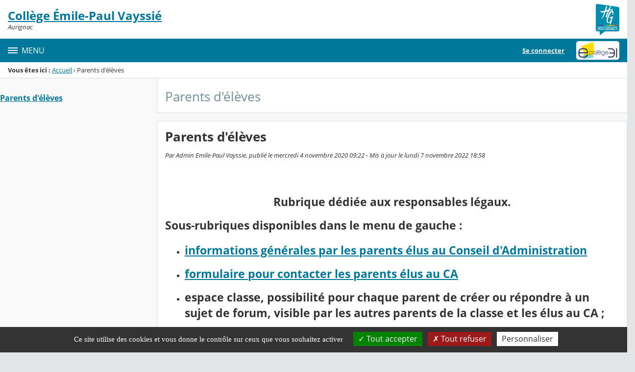

--- FILE ---
content_type: text/css
request_url: https://cdn.ecollege.haute-garonne.fr/content/css/portail/cg31/default-7fce82f720c6b7c6b93e.css
body_size: 7380
content:
@charset "UTF-8";@media screen{.hide{display:none!important}.no-scroll{overflow:hidden}.fo-footer__logos-list,.fo-menu ul,.fo-menu__list,.fo-navbar__list,.fo-project-logos__list,.list--arrow{list-style:none;margin:0;padding:0}.fo-aside:before,.fo-card--floating-img:before,.fo-connect__heading:before,.fo-project-logos:before,.fo-project-logos__list:before{content:" ";display:table}.fo-aside:after,.fo-card--floating-img:after,.fo-connect__heading:after,.fo-project-logos:after,.fo-project-logos__list:after{clear:both;content:" ";display:table}.hide-gt--xs,.hide-lt--xs,.screen-reader-text{clip:rect(1px,1px,1px,1px);height:1px;left:-999em;overflow:hidden;position:absolute!important;width:1px}}@media screen and (min-width:34rem){.hide-gt--sm{clip:rect(1px,1px,1px,1px);height:1px;left:-999em;overflow:hidden;position:absolute!important;width:1px}}@media screen and (max-width:34rem){.hide-lt--sm{clip:rect(1px,1px,1px,1px);height:1px;left:-999em;overflow:hidden;position:absolute!important;width:1px}}@media screen and (min-width:48rem){.hide-gt--md{clip:rect(1px,1px,1px,1px);height:1px;left:-999em;overflow:hidden;position:absolute!important;width:1px}}@media screen and (max-width:48rem){.hide-lt--md{clip:rect(1px,1px,1px,1px);height:1px;left:-999em;overflow:hidden;position:absolute!important;width:1px}}@media screen and (min-width:62rem){.hide-gt--lg{clip:rect(1px,1px,1px,1px);height:1px;left:-999em;overflow:hidden;position:absolute!important;width:1px}}@media screen and (max-width:62rem){.hide-lt--lg{clip:rect(1px,1px,1px,1px);height:1px;left:-999em;overflow:hidden;position:absolute!important;width:1px}}@media screen and (min-width:75rem){.hide-gt--xl{clip:rect(1px,1px,1px,1px);height:1px;left:-999em;overflow:hidden;position:absolute!important;width:1px}}@media screen and (max-width:75rem){.hide-lt--xl{clip:rect(1px,1px,1px,1px);height:1px;left:-999em;overflow:hidden;position:absolute!important;width:1px}}@media screen and (min-width:0) and (max-width:33.937rem){.hide--xs{clip:rect(1px,1px,1px,1px);height:1px;left:-999em;overflow:hidden;position:absolute!important;width:1px}}@media screen and (min-width:34rem) and (max-width:47.937rem){.hide--sm{clip:rect(1px,1px,1px,1px);height:1px;left:-999em;overflow:hidden;position:absolute!important;width:1px}}@media screen and (min-width:48rem) and (max-width:61.937rem){.hide--md{clip:rect(1px,1px,1px,1px);height:1px;left:-999em;overflow:hidden;position:absolute!important;width:1px}}@media screen and (min-width:62rem) and (max-width:74.937rem){.hide--lg{clip:rect(1px,1px,1px,1px);height:1px;left:-999em;overflow:hidden;position:absolute!important;width:1px}}@media screen and (min-width:75rem){.hide--xl{clip:rect(1px,1px,1px,1px);height:1px;left:-999em;overflow:hidden;position:absolute!important;width:1px}}@media screen{.text--ellipsis{display:inline-block;overflow:hidden;text-overflow:ellipsis;vertical-align:text-top;white-space:nowrap;width:100%}.text--pre-line{white-space:pre-line}.text--break-all{word-break:break-all}.text--nowrap{white-space:nowrap}body{color:#243238;font-family:Open Sans,sans-serif;font-size:.8125rem;font-weight:500;line-height:1rem}.blockquote-like,.citation__source,.citation__text,.dl-like,.fo-aside__subtitle,.fo-aside__title,.fo-card__title,.fo-connect__title,.fo-navbar__opener,.h1-like,.h2-like,.h3-like,.h4-like,.h5-like,.h6-like,.ol-like,.p-like,.pre-like,.ul-like,blockquote,dl,ol,p,pre,ul{font-weight:500;margin-top:0}.h1-like{font-size:2.281rem;line-height:3rem;margin-bottom:1.4rem;padding-top:.6rem}.h2-like{font-size:1.802rem;line-height:2rem;margin-bottom:.7rem;padding-top:1.3rem}.citation__text,.h3-like{font-size:1.602rem;line-height:2rem;margin-bottom:.6rem;padding-top:.4rem}.h4-like{font-size:1.424rem;line-height:2rem;margin-bottom:.5rem;padding-top:.5rem}.fo-card__title,.h5-like{font-size:1.125rem;line-height:2rem;margin-bottom:0;padding-top:0}.citation__source,.fo-aside__title,.fo-connect__title,.fo-navbar__opener,.h6-like{font-size:1rem;line-height:1;margin-bottom:.5rem;padding-top:.5rem}.blockquote-like,.dl-like,.fo-aside__subtitle,.ol-like,.p-like,.pre-like,.ul-like,blockquote,dl,ol,p,pre,ul{font-size:.8125rem;line-height:1rem;margin-bottom:.8rem;padding-top:.2rem}.h-like--no-margin,.p-like--no-margin{margin-bottom:0}.h-like--no-padding,.p-like--no-padding{padding-top:0}.pre-like,pre{font-family:IBM Plex Mono,monospace}.b-like{font-weight:700}.normal-like{font-weight:500}.i-like{font-style:italic}.small-like{font-size:80%}.line-height--xs{line-height:1}.text--right{text-align:right}.text--left{text-align:left}}@media screen and (min-width:34rem){.text--right-sm{text-align:right}.text--left-sm{text-align:left}.text--center-sm{text-align:center}}@media screen and (min-width:48rem){.text--right-md{text-align:right}.text--left-md{text-align:left}.text--center-md{text-align:center}}@media screen and (min-width:62rem){.text--right-lg{text-align:right}.text--left-lg{text-align:left}.text--center-lg{text-align:center}}@media screen and (min-width:75rem){.text--right-xl{text-align:right}.text--left-xl{text-align:left}.text--center-xl{text-align:center}}@media screen{.text--center{text-align:center}.text--uppercase{text-transform:uppercase}.text--lowercase{text-transform:lowercase}.text--capitalize{text-transform:capitalize}.text--capitalize-first-letter:first-letter{text-transform:uppercase}.text--wrap{overflow-wrap:break-word;word-wrap:break-word;-ms-hyphens:auto;hyphens:auto}.blockquote-like,blockquote{font-style:italic}.citation{font-family:serif;margin-bottom:1.25rem;margin-left:2.5rem;margin-right:2.5rem}.citation__text{color:#8ea4af;display:inline-block;position:relative}.citation__text:after,.citation__text:before{font-size:150%}.citation__text:before{content:"« ";left:-2rem;position:absolute;top:0}.citation__text:after{content:" »";vertical-align:bottom}.citation__source{font-style:normal}.h1-like--lead-xs{margin-bottom:.95rem;padding-top:.3rem}.h1-like--lead-sm{margin-bottom:1.1rem;padding-top:.4rem}.h1-like--lead-md{margin-bottom:1.4rem;padding-top:.6rem}.h1-like--lead-lg{margin-bottom:1.7rem;padding-top:.8rem}.h1-like--lead-xl{margin-bottom:2rem;padding-top:1rem}.h2-like--lead-xs{margin-bottom:.25rem;padding-top:.8rem}.h2-like--lead-sm{margin-bottom:.5rem;padding-top:1rem}.h2-like--lead-md{margin-bottom:.7rem;padding-top:1.3rem}.h2-like--lead-lg{margin-bottom:.9rem;padding-top:1.6rem}.h2-like--lead-xl{margin-bottom:1.1rem;padding-top:1.9rem}.citation__text,.h3-like--lead-xs{margin-bottom:.15rem;padding-top:.1rem}.h3-like--lead-sm{margin-bottom:.3rem;padding-top:.2rem}.h3-like--lead-md{margin-bottom:.6rem;padding-top:.4rem}.h3-like--lead-lg{margin-bottom:.9rem;padding-top:.6rem}.h3-like--lead-xl{margin-bottom:1.2rem;padding-top:.8rem}.h4-like--lead-sm,.h4-like--lead-xs{margin-bottom:.25rem;padding-top:.25rem}.h4-like--lead-md{margin-bottom:.5rem;padding-top:.5rem}.h4-like--lead-lg{margin-bottom:.75rem;padding-top:.75rem}.h4-like--lead-xl{margin-bottom:1rem;padding-top:1rem}.h5-like--lead-md{margin-bottom:0;padding-top:0}.h5-like--lead-lg{margin-bottom:.25rem;padding-top:.25rem}.h5-like--lead-xl{margin-bottom:.5rem;padding-top:.5rem}.h6-like--lead-sm,.h6-like--lead-xs{margin-bottom:.25rem;padding-top:.25rem}.h6-like--lead-md{margin-bottom:.5rem;padding-top:.5rem}.h6-like--lead-lg{margin-bottom:.75rem;padding-top:.75rem}.h6-like--lead-xl{margin-bottom:1rem;padding-top:1rem}.blockquote-like--lead-xs,.dl-like--lead-xs,.ol-like--lead-xs,.p-like--lead-xs,.pre-like--lead-xs,.ul-like--lead-xs{margin-bottom:.15rem;padding-top:.1rem}.blockquote-like--lead-sm,.dl-like--lead-sm,.ol-like--lead-sm,.p-like--lead-sm,.pre-like--lead-sm,.ul-like--lead-sm{margin-bottom:.3rem;padding-top:.2rem}.blockquote-like--lead-md,.dl-like--lead-md,.ol-like--lead-md,.p-like--lead-md,.pre-like--lead-md,.ul-like--lead-md{margin-bottom:.8rem;padding-top:.2rem}.blockquote-like--lead-lg,.dl-like--lead-lg,.ol-like--lead-lg,.p-like--lead-lg,.pre-like--lead-lg,.ul-like--lead-lg{margin-bottom:1.1rem;padding-top:.4rem}.blockquote-like--lead-xl,.dl-like--lead-xl,.ol-like--lead-xl,.p-like--lead-xl,.pre-like--lead-xl,.ul-like--lead-xl{margin-bottom:1.4rem;padding-top:.6rem}.text--line-through{display:-ms-flexbox;display:flex;-ms-flex-direction:row;flex-direction:row;-ms-flex-pack:center;-ms-flex-align:center;align-items:center}.text--line-through:after,.text--line-through:before{border-top:1px solid;content:"";display:-ms-flexbox;flex:1;margin:auto 0;opacity:.3}.text--line-through:before{margin-right:.5rem}.text--line-through:after{margin-left:.5rem}.text--black{color:#000}.text--white{color:#fff}a.text--white:hover{color:#ccc}.text--extra{color:#c5fce8}a.text--extra:hover{color:#a3fadb}.text--slate-darker{color:#243238}a.text--slate-darker:hover{color:#000}.text--slate-dark{color:#516e7b}a.text--slate-dark:hover{color:#29373e}.text--slate{color:#8ea4af}a.text--slate:hover{color:#59727e}.text--slate-light{color:#d7dee2}a.text--slate-light:hover{color:#9cadb7}.text--slate-lighter{color:#f3f5f6}a.text--slate-lighter:hover{color:#b9c4ca}.text--warn-dark{color:#84000d}a.text--warn-dark:hover{color:#1e0003}.text--warn{color:#bf0013}a.text--warn:hover{color:#590009}.text--warn-light{color:#ff6c3b}a.text--warn-light:hover{color:#d43500}.text--warn-light-alt{color:#ffb06e}a.text--warn-light-alt:hover{color:#ff7808}.text--warn-lighter{color:#fffde6}a.text--warn-lighter:hover{color:#fff580}.text--success-dark{color:#346916}a.text--success-dark:hover{color:#0a1504}.text--success{color:#66a030}a.text--success:hover{color:#345218}.text--success-light{color:#dce96d}a.text--success-light:hover{color:#bed11f}.text--success-lighter{color:#f1f8e8}a.text--success-lighter:hover{color:#c1e09a}.mark--default{background-color:#ff0;color:#243238}.mark--primary{background-color:#3aa4ff;color:#243238}.mark--success{background-color:#dcee3f;color:#243238}.mark--warn{background-color:#ff943b;color:#243238}.bg--success-dark{background-color:#346916}.bg--success{background-color:#66a030}.bg--success-light{background-color:#dce96d}.bg--success-lighter{background-color:#f1f8e8}.bg--warn-dark{background-color:#84000d}.bg--warn{background-color:#bf0013}.bg--warn-light{background-color:#ff6c3b}.bg--warn-light-alt{background-color:#ffb06e}.bg--warn-lighter{background-color:#fffde6}.bg--notice-lighter{background-color:#f2f9ff}.bg--error-lighter{background-color:#fff2f3}.bg--slate-darker{background-color:#243238}.bg--slate-dark{background-color:#516e7b}.bg--slate{background-color:#8ea4af}.bg--slate-light{background-color:#d7dee2}.bg--slate-lighter{background-color:#f3f5f6}.bg--white{background-color:#fff}.bg--white-translucent{background-color:hsla(0,0%,100%,.7)}.bg--extra{background-color:#c5fce8}.bg--extra-dark{background-color:#9de7cc}.bg--lighten-0{background-image:linear-gradient(90deg,hsla(0,0%,100%,0) 100%,hsla(0,0%,100%,0) 0)}.bg--darken-0{background-image:linear-gradient(90deg,transparent 100%,transparent 0)}.bg--lighten-10{background-image:linear-gradient(90deg,hsla(0,0%,100%,.1) 100%,hsla(0,0%,100%,.1) 0)}.bg--darken-10{background-image:linear-gradient(90deg,rgba(0,0,0,.1) 100%,rgba(0,0,0,.1) 0)}.bg--lighten-20{background-image:linear-gradient(90deg,hsla(0,0%,100%,.2) 100%,hsla(0,0%,100%,.2) 0)}.bg--darken-20{background-image:linear-gradient(90deg,rgba(0,0,0,.2) 100%,rgba(0,0,0,.2) 0)}.bg--lighten-30{background-image:linear-gradient(90deg,hsla(0,0%,100%,.3) 100%,hsla(0,0%,100%,.3) 0)}.bg--darken-30{background-image:linear-gradient(90deg,rgba(0,0,0,.3) 100%,rgba(0,0,0,.3) 0)}.bg--lighten-40{background-image:linear-gradient(90deg,hsla(0,0%,100%,.4) 100%,hsla(0,0%,100%,.4) 0)}.bg--darken-40{background-image:linear-gradient(90deg,rgba(0,0,0,.4) 100%,rgba(0,0,0,.4) 0)}.bg--lighten-50{background-image:linear-gradient(90deg,hsla(0,0%,100%,.5) 100%,hsla(0,0%,100%,.5) 0)}.bg--darken-50{background-image:linear-gradient(90deg,rgba(0,0,0,.5) 100%,rgba(0,0,0,.5) 0)}.bg--lighten-60{background-image:linear-gradient(90deg,hsla(0,0%,100%,.6) 100%,hsla(0,0%,100%,.6) 0)}.bg--darken-60{background-image:linear-gradient(90deg,rgba(0,0,0,.6) 100%,rgba(0,0,0,.6) 0)}.bg--lighten-70{background-image:linear-gradient(90deg,hsla(0,0%,100%,.7) 100%,hsla(0,0%,100%,.7) 0)}.bg--darken-70{background-image:linear-gradient(90deg,rgba(0,0,0,.7) 100%,rgba(0,0,0,.7) 0)}.bg--lighten-80{background-image:linear-gradient(90deg,hsla(0,0%,100%,.8) 100%,hsla(0,0%,100%,.8) 0)}.bg--darken-80{background-image:linear-gradient(90deg,rgba(0,0,0,.8) 100%,rgba(0,0,0,.8) 0)}.bg--lighten-90{background-image:linear-gradient(90deg,hsla(0,0%,100%,.9) 100%,hsla(0,0%,100%,.9) 0)}.bg--darken-90{background-image:linear-gradient(90deg,rgba(0,0,0,.9) 100%,rgba(0,0,0,.9) 0)}.fo-footer__logos-list,.fo-menu ul,.fo-menu__list,.fo-navbar__list,.fo-project-logos__list,.list--arrow{list-style:none;margin:0;padding:0}.bg--color-compl2{background-color:#f6f6f6}.bg--color-white{background-color:#fff}.list--arrow>li:before{content:"› "}.plyr input[type=range]:focus,.plyr:focus{outline:0}.plyr .plyr__video-embed iframe,.plyr__tooltip{pointer-events:none}@keyframes plyr-progress{to{background-position:25px 0}}.plyr{direction:ltr;font-family:Avenir,Avenir Next,Helvetica Neue,Segoe UI,Helvetica,Arial,sans-serif;max-width:100%;min-width:200px;position:relative}.plyr,.plyr *,.plyr :after,.plyr :before{box-sizing:border-box}.plyr a,.plyr button,.plyr input,.plyr label{-ms-touch-action:manipulation;touch-action:manipulation}.plyr audio,.plyr video{border-radius:inherit;height:auto;vertical-align:middle;width:100%}.plyr input[type=range]{-moz-appearance:none;appearance:none;background:0 0;border:none;cursor:pointer;display:block;height:20px;margin:0;padding:0;vertical-align:middle;width:100%}.plyr input[type=range]::-webkit-slider-runnable-track{background:0 0;border:0;border-radius:4px;height:8px;-webkit-user-select:none;user-select:none}.plyr input[type=range]::-webkit-slider-thumb{-webkit-appearance:none;background:#fff;border:2px solid transparent;border-radius:100%;box-shadow:0 1px 1px rgba(0,0,0,.15),0 0 0 1px rgba(0,0,0,.15);box-sizing:border-box;height:16px;margin-top:-4px;position:relative;transition:background .2s ease,border .2s ease,transform .2s ease;width:16px}.plyr input[type=range]::-moz-range-track{background:0 0;border:0;border-radius:4px;height:8px;-moz-user-select:none;user-select:none}.plyr input[type=range]::-moz-range-thumb{background:#fff;border:2px solid transparent;border-radius:100%;box-shadow:0 1px 1px rgba(0,0,0,.15),0 0 0 1px rgba(0,0,0,.15);box-sizing:border-box;height:16px;position:relative;transition:background .2s ease,border .2s ease,transform .2s ease;width:16px}.plyr input[type=range]::-ms-track{background:0 0;border:0;color:transparent;height:8px}.plyr input[type=range]::-ms-fill-upper{background:0 0;border:0;border-radius:4px;height:8px;-ms-user-select:none;user-select:none}.plyr input[type=range]::-ms-fill-lower{background:#3498db;border:0;border-radius:4px;height:8px;-ms-user-select:none;user-select:none}.plyr input[type=range]::-ms-thumb{background:#fff;border:2px solid transparent;border-radius:100%;box-shadow:0 1px 1px rgba(0,0,0,.15),0 0 0 1px rgba(0,0,0,.15);box-sizing:border-box;height:16px;margin-top:0;position:relative;transition:background .2s ease,border .2s ease,transform .2s ease;width:16px}.plyr input[type=range]::-ms-tooltip{display:none}.plyr input[type=range]::-moz-focus-outer{border:0}.plyr input[type=range].tab-focus:focus{outline-offset:3px}.plyr input[type=range]:active::-webkit-slider-thumb{background:#3498db;border-color:#fff;transform:scale(1.25)}.plyr input[type=range]:active::-moz-range-thumb{background:#3498db;border-color:#fff;transform:scale(1.25)}.plyr input[type=range]:active::-ms-thumb{background:#3498db;border-color:#fff;transform:scale(1.25)}.plyr--video input[type=range].tab-focus:focus{outline:1px dotted hsla(0,0%,100%,.5)}.plyr--audio input[type=range].tab-focus:focus{outline:1px dotted rgba(86,93,100,.5)}.plyr__sr-only{clip:rect(1px,1px,1px,1px);border:0!important;height:1px!important;overflow:hidden;padding:0!important;position:absolute!important;width:1px!important}.plyr__video-wrapper{background:#000;border-radius:inherit;position:relative}.plyr__video-embed{height:0;overflow:hidden;padding-bottom:56.25%;z-index:0}.plyr__video-embed iframe{border:0;height:100%;left:0;position:absolute;top:0;-webkit-user-select:none;-moz-user-select:none;-ms-user-select:none;user-select:none;width:100%;z-index:1}.plyr__video-embed>div{padding-bottom:200%;position:relative;transform:translateY(-35.95%)}.plyr video::-webkit-media-text-track-container{display:none}.plyr__captions{bottom:0;color:#fff;display:none;font-size:16px;font-weight:400;left:0;padding:20px;position:absolute;text-align:center;transform:translateY(-40px);transition:transform .3s ease;width:100%}.plyr__captions span{background:rgba(0,0,0,.7);border-radius:2px;-webkit-box-decoration-break:clone;box-decoration-break:clone;line-height:150%;padding:3px 10px}.plyr__captions span:empty{display:none}}@media screen and (min-width:768px){.plyr__captions{font-size:24px}}@media screen{.plyr--captions-active .plyr__captions{display:block}.plyr--hide-controls .plyr__captions{transform:translateY(-15px)}}@media screen and (min-width:1024px){.plyr--fullscreen-active .plyr__captions{font-size:32px}}@media screen{.plyr ::-webkit-media-controls{display:none}.plyr__controls{display:-ms-flexbox;display:flex;-ms-flex-align:center;align-items:center;line-height:1;text-align:center}.plyr__controls .plyr__progress,.plyr__controls .plyr__time,.plyr__controls>button{margin-left:5px}.plyr__controls .plyr__progress:first-child,.plyr__controls .plyr__time:first-child,.plyr__controls>button:first-child{margin-left:0}.plyr__controls .plyr__volume{margin-left:5px}.plyr__controls [data-plyr=pause]{margin-left:0}.plyr__controls button{display:inline-block;position:relative;-ms-flex-negative:0;background:0 0;border:0;border-radius:3px;color:inherit;cursor:pointer;flex-shrink:0;overflow:visible;padding:7px;transition:background .3s ease,color .3s ease,opacity .3s ease;vertical-align:middle}.plyr__controls button svg{display:block;fill:currentColor;height:18px;width:18px}.plyr__controls button:focus{outline:0}.plyr__controls .icon--captions-on,.plyr__controls .icon--exit-fullscreen,.plyr__controls .icon--muted{display:none}}@media screen and (min-width:480px){.plyr__controls .plyr__progress,.plyr__controls .plyr__time,.plyr__controls>button{margin-left:10px}}@media screen{.plyr--hide-controls .plyr__controls{opacity:0;pointer-events:none}.plyr--video .plyr__controls{background:linear-gradient(transparent,rgba(0,0,0,.5));border-bottom-left-radius:inherit;border-bottom-right-radius:inherit;bottom:0;color:#fff;left:0;padding:50px 10px 10px;position:absolute;right:0;transition:opacity .3s ease}.plyr--video .plyr__controls button.tab-focus:focus,.plyr--video .plyr__controls button:hover{background:#3498db;color:#fff}.plyr--audio .plyr__controls{background:#fff;border:1px solid #dbe3e8;border-radius:inherit;color:#565d64;padding:10px}.plyr--audio .plyr__controls button.tab-focus:focus,.plyr--audio .plyr__controls button:hover,.plyr__play-large{background:#3498db;color:#fff}.plyr__play-large{border:4px solid;border-radius:100%;box-shadow:0 1px 1px rgba(0,0,0,.15);display:none;left:50%;padding:10px;position:absolute;top:50%;transform:translate(-50%,-50%);transition:all .3s ease;z-index:1}.plyr__play-large svg{display:block;fill:currentColor;height:20px;left:2px;position:relative;width:20px}.plyr__play-large:focus{outline:1px dotted hsla(0,0%,100%,.5)}.plyr .plyr__play-large{display:inline-block}.plyr--audio .plyr__play-large,.plyr--playing .plyr__controls [data-plyr=play],.plyr__controls [data-plyr=pause]{display:none}.plyr--playing .plyr__play-large{opacity:0;visibility:hidden}.plyr--playing .plyr__controls [data-plyr=pause]{display:inline-block}.plyr--captions-active .plyr__controls .icon--captions-on,.plyr--fullscreen-active .icon--exit-fullscreen,.plyr--muted .plyr__controls .icon--muted{display:block}.plyr [data-plyr=captions],.plyr [data-plyr=fullscreen],.plyr--captions-active .plyr__controls .icon--captions-on+svg,.plyr--fullscreen-active .icon--exit-fullscreen+svg,.plyr--muted .plyr__controls .icon--muted+svg{display:none}.plyr--captions-enabled [data-plyr=captions],.plyr--fullscreen-enabled [data-plyr=fullscreen]{display:inline-block}.plyr__tooltip{background:rgba(0,0,0,.7);border-radius:3px;bottom:100%;color:#fff;font-size:14px;line-height:1.3;margin-bottom:10px;opacity:0;padding:5px 7.5px;position:absolute;transform:translate(-50%,10px) scale(.8);transform-origin:50% 100%;transition:transform .2s ease .1s,opacity .2s ease .1s;z-index:2}.plyr__tooltip:before{border-left:4px solid transparent;border-right:4px solid transparent;border-top:4px solid rgba(0,0,0,.7);bottom:-4px;content:"";height:0;left:50%;position:absolute;transform:translateX(-50%);width:0;z-index:2}.plyr button.tab-focus:focus .plyr__tooltip,.plyr button:hover .plyr__tooltip,.plyr__tooltip--visible{opacity:1;transform:translate(-50%) scale(1)}.plyr button:hover .plyr__tooltip{z-index:3}.plyr__controls button:first-child .plyr__tooltip{left:0;transform:translateY(10px) scale(.8);transform-origin:0 100%}.plyr__controls button:first-child .plyr__tooltip:before{left:16px}.plyr__controls button:last-child .plyr__tooltip{right:0;transform:translateY(10px) scale(.8);transform-origin:100% 100%}.plyr__controls button:last-child .plyr__tooltip:before{left:auto;right:16px;transform:translateX(50%)}.plyr__controls button:first-child .plyr__tooltip--visible,.plyr__controls button:first-child.tab-focus:focus .plyr__tooltip,.plyr__controls button:first-child:hover .plyr__tooltip,.plyr__controls button:last-child .plyr__tooltip--visible,.plyr__controls button:last-child.tab-focus:focus .plyr__tooltip,.plyr__controls button:last-child:hover .plyr__tooltip{transform:translate(0) scale(1)}.plyr__progress{display:none;-ms-flex:1;flex:1;position:relative}.plyr__progress input[type=range]{position:relative;z-index:2}.plyr__progress input[type=range]::-webkit-slider-runnable-track{background:0 0}.plyr__progress input[type=range]::-moz-range-track{background:0 0}.plyr__progress input[type=range]::-ms-fill-upper{background:0 0}.plyr__progress .plyr__tooltip{left:0}.plyr .plyr__progress{display:inline-block}.plyr__progress--buffer,.plyr__progress--played,.plyr__volume--display{-moz-appearance:none;appearance:none;border:none;border-radius:100px;height:8px;left:0;margin:-4px 0 0;padding:0;position:absolute;top:50%;vertical-align:top;width:100%}.plyr__progress--buffer::-webkit-progress-bar,.plyr__progress--played::-webkit-progress-bar,.plyr__volume--display::-webkit-progress-bar{background:0 0}.plyr__progress--buffer::-webkit-progress-value,.plyr__progress--played::-webkit-progress-value,.plyr__volume--display::-webkit-progress-value{background:currentColor;border-radius:100px;min-width:8px}.plyr__progress--buffer::-moz-progress-bar,.plyr__progress--played::-moz-progress-bar,.plyr__volume--display::-moz-progress-bar{background:currentColor;border-radius:100px;min-width:8px}.plyr__progress--buffer::-ms-fill,.plyr__progress--played::-ms-fill,.plyr__volume--display::-ms-fill{border-radius:100px}.plyr__progress--played,.plyr__volume--display{background:0 0;color:#3498db;transition:none;z-index:1}.plyr__progress--played::-webkit-progress-value,.plyr__volume--display::-webkit-progress-value{border-bottom-right-radius:0;border-top-right-radius:0;max-width:99%;min-width:8px;transition:none}.plyr__progress--played::-moz-progress-bar,.plyr__volume--display::-moz-progress-bar{border-bottom-right-radius:0;border-top-right-radius:0;max-width:99%;min-width:8px;transition:none}.plyr__progress--played::-ms-fill,.plyr__volume--display::-ms-fill{display:none}.plyr__progress--buffer::-webkit-progress-value{transition:width .2s ease}.plyr__progress--buffer::-moz-progress-bar{transition:width .2s ease}.plyr__progress--buffer::-ms-fill{transition:width .2s ease}.plyr--video .plyr__progress--buffer,.plyr--video .plyr__volume--display{background:hsla(0,0%,100%,.25)}.plyr--video .plyr__progress--buffer{color:hsla(0,0%,100%,.25)}.plyr--audio .plyr__progress--buffer,.plyr--audio .plyr__volume--display{background:rgba(198,214,219,.66)}.plyr--audio .plyr__progress--buffer{color:rgba(198,214,219,.66)}.plyr--loading .plyr__progress--buffer{animation:plyr-progress 1s linear infinite;background-image:linear-gradient(-45deg,rgba(0,0,0,.15) 25%,transparent 0,transparent 50%,rgba(0,0,0,.15) 0,rgba(0,0,0,.15) 75%,transparent 0,transparent);background-repeat:repeat-x;background-size:25px 25px;color:transparent}.plyr--video.plyr--loading .plyr__progress--buffer{background-color:hsla(0,0%,100%,.25)}.plyr--audio.plyr--loading .plyr__progress--buffer{background-color:rgba(198,214,219,.66)}.plyr__time{display:inline-block;font-size:14px;vertical-align:middle}.plyr__time+.plyr__time{display:none}}@media screen and (min-width:768px){.plyr__time+.plyr__time{display:inline-block}}@media screen{.plyr__time+.plyr__time:before{content:"⁄";margin-right:10px}.plyr__volume{display:none}.plyr .plyr__volume{-ms-flex:1;flex:1;position:relative}.plyr .plyr__volume input[type=range]{position:relative;z-index:2}}@media screen and (min-width:480px){.plyr .plyr__volume{display:block;max-width:60px}}@media screen and (min-width:768px){.plyr .plyr__volume{max-width:100px}}@media screen{.plyr--is-ios .plyr__volume,.plyr--is-ios [data-plyr=mute]{display:none!important}.plyr--fullscreen-active{background:#000;border-radius:0!important;bottom:0;height:100%;left:0;position:fixed;right:0;top:0;width:100%;z-index:10000000}.plyr--fullscreen-active video{height:100%}.plyr--fullscreen-active .plyr__video-wrapper{height:100%;width:100%}.plyr--fullscreen-active .plyr__controls{bottom:0;left:0;position:absolute;right:0}.plyr--fullscreen-active.plyr--vimeo .plyr__video-wrapper{height:0;top:50%;transform:translateY(-50%)}html{background-color:#e4e5e7}body{color:#333}a{color:#00789b}a:focus,a:hover{color:#002935}address{line-height:1.5;margin-top:1rem}.superimage{background-color:#ddd;background-image:url("data:image/svg+xml;charset=utf-8,%3Csvg xmlns='http://www.w3.org/2000/svg' width='16' height='16'%3E%3Cpath fill='%23fff' fill-rule='evenodd' d='M14 3V0H0v12.99A3 3 0 0 0 3.003 16H14.5c.834 0 1.5-.668 1.5-1.491V3zm-1-2H1v11.994C1 14.103 1.897 15 3.003 15H14v-.264c-.598-.344-1-.99-1-1.736zM2 3h10v4H2zm0 7h4v3.352H2zm5 0h5v3.352H7zM2 8h10v1H2z'/%3E%3C/svg%3E");background-position:50% 50%;background-repeat:no-repeat;background-size:2rem;height:auto;max-width:100%}.superimage--has-image{background-size:contain}.fo-main-content{background-color:#f9f9f9}.fo-main-content .fo-main-content-row,.fo-main-content .fo-main-content-row>[class=col--lg-3]{min-height:37.5rem}.fo-page{background-color:#fff;margin:0 auto;max-width:100%;width:87.5rem}.page-fo-content{margin-top:1rem}.fo-banner{background-color:#fff;padding:1rem;position:relative}.fo-banner__image{display:block;min-width:50px}.fo-site-name{color:#00789b;display:flex;flex-wrap:nowrap;float:left;padding:0}.fo-site-name__logo{padding-right:.5rem}.fo-site-name__title{display:block;font-weight:700;line-height:1.3;margin:0;padding:0}}@media screen and (min-width:34rem){.fo-site-name__title{font-size:1rem}}@media screen and (min-width:48rem){.fo-site-name__title{font-size:1.5rem}}@media screen{.fo-site-name__place{color:rgba(51,51,51,.6);padding-left:1rem;white-space:nowrap}}@media screen and (min-width:34rem){.fo-site-name__place{font-size:.8rem}}@media screen and (min-width:48rem){.fo-site-name__place{font-size:1rem}}@media screen{.fo-site-name__subtitle{color:#333;display:inline-block;font-style:italic}.fo-project-logos__item{display:none}.fo-navbar{background-color:#00789b;color:#fff;position:relative;z-index:2}.fo-navbar .is-closed{display:none}.fo-navbar__burger{appearance:none;-webkit-appearance:none;background-color:transparent;border:0;color:inherit;cursor:pointer;float:none;margin:0;padding:1rem;text-align:left;width:100%}.fo-navbar__burger:is(:hover,:focus){background-color:rgba(0,0,0,.3);color:inherit}.fo-navbar .burger__icon{margin-right:.5rem}.fo-navbar__opener{display:inline-block;padding:1rem;text-transform:uppercase}.fo-navbar__nav{padding-bottom:calc(var(--gutter)*.5)}.fo-navbar__nav a{color:inherit;display:inline-block;padding:.5rem;transition:all .2s;vertical-align:middle;width:calc(100% - 2.25rem)}.fo-navbar__nav a:is(:hover,:focus){background-color:rgba(51,51,51,.5)}.fo-navbar__nav button:is(:hover,:focus){background-color:rgba(0,0,0,.15)}.fo-navbar__nav li{border-top:1px solid hsla(0,0%,100%,.2)}.fo-navbar__nav li:last-child{border-bottom:0}.fo-navbar__list{transition:opacity .3s}.fo-navbar__list ul a{padding-left:var(--gutter)}.fo-navbar__list ul ul a{padding-left:calc(var(--gutter)*2)}}@media screen and (min-width:48rem){.fo-navbar__nav{position:relative}.fo-navbar__list{padding-left:calc(var(--gutter)*.25);padding-right:calc(var(--gutter)*.25);padding-top:calc(var(--gutter)*.5);width:33.3333333333%}.fo-navbar__list-l1{position:relative}.fo-navbar__list-l2,.fo-navbar__list-l3{left:100%;position:absolute;top:0;width:100%}.fo-navbar__list ul a,.fo-navbar__list ul ul a{padding-left:calc(var(--gutter)*.5)}}@media screen{.is-invisible{display:none}.icon--opener{background-position:50%;background-repeat:no-repeat;background-size:1rem;display:inline-block;height:2rem;vertical-align:middle;width:2rem}button[aria-expanded=false] .icon--opener{background-image:url("data:image/svg+xml;charset=utf-8,%3Csvg xmlns='http://www.w3.org/2000/svg' viewBox='0 0 16 16'%3E%3Cpath fill='%23fff' d='M9 7V4H7v3H4v2h3v3h2V9h3V7'/%3E%3C/svg%3E")}button[aria-expanded=true] .icon--opener{background-image:url("data:image/svg+xml;charset=utf-8,%3Csvg xmlns='http://www.w3.org/2000/svg' viewBox='0 0 16 16'%3E%3Cpath fill='%23fff' d='M4 7v2h8V7'/%3E%3C/svg%3E")}.fo-footer{background-color:#fff}.fo-footer__infos{background-color:#00789b;color:#fff;padding-block:.5rem;padding-inline:1rem}.fo-footer__site-name{font-size:1.2rem;font-weight:700;line-height:1.3;margin-bottom:.5rem;padding-top:0}.fo-footer__links a{border-right:1px solid hsla(0,0%,100%,.4);color:inherit;display:inline-block;padding-inline:.5rem}.fo-footer__links li:last-child a{border-right:0;padding-right:0}.fo-footer__links li:first-child a{padding-left:0}.fo-footer__logos{padding:1rem}.fo-footer__logos-list{display:table;margin-inline:auto;table-layout:fixed}li.fo-footer__logos-item{display:table-cell;max-height:3.75rem;padding:0 .75rem;text-align:center}img.fo-footer__logos-item{max-height:3.125rem}.fo-aside{margin-block:1rem 4rem}.fo-aside__title{background-color:#00789b;color:#fff;display:inline-block;font-weight:700;margin-bottom:1rem;margin-left:-1rem;padding:.5rem 1rem}.fo-aside__subtitle{font-weight:700;line-height:1.3;margin-bottom:.2rem}.fo-aside__body{margin-bottom:1.5rem}.section-list>li{border-color:#c3c3c3;line-height:normal;margin:0}.fo-menu{font-size:105%;margin-bottom:2rem;margin-top:2rem}.fo-menu a{font-weight:700}.fo-menu__title{font-size:1rem;margin-bottom:1.2rem}.fo-menu__list ul{font-size:.75rem;margin-bottom:.5rem;margin-top:0}.fo-menu__list-item{border-bottom:1px solid rgba(0,120,155,.3)}.fo-menu__list-item:first-child{border-top:1px solid rgba(0,120,155,.3)}.fo-menu__list-item:last-child{border-bottom:0}.fo-menu__list-item .fo-menu__list-item{border:0}.fo-menu__list-item a{display:block;padding-bottom:.5rem;padding-top:.5rem}.fo-menu__list .fo-menu__list a{font-weight:400;padding-bottom:.1rem;padding-top:.1rem}.fo-menu>.fo-menu__list>.is-current{border-left:3px solid #333;margin-left:-1rem;padding-left:1rem}.fo-menu>.fo-menu__list .is-current>a{color:#333;font-weight:700}.fo-search{display:none;transition:all .1s}}@media screen and (min-width:34rem){.fo-search{background-color:var(--white);border-radius:.25rem;bottom:.5rem;color:#333;cursor:auto;display:block;left:7.5rem;max-height:2rem;padding-right:1rem;position:absolute;top:.5rem;width:18.75rem}}@media screen{.fo-search--closed{border-radius:2rem;cursor:pointer;overflow:hidden;padding:0;width:2rem}.fo-search__button,.fo-search__form-control{appearance:none;-webkit-appearance:none;-moz-appearance:none;background-color:transparent;border:0;color:#333;height:100%}.fo-search__form-control{border-bottom-left-radius:2rem;border-top-left-radius:2rem;padding-left:2rem}.fo-search__button{color:#00789b;float:right;font-weight:700;padding:0}.fo-search__icon{left:.5rem;pointer-events:none;position:absolute;top:.5rem}.fo-billboard{background-color:#fff;position:relative;text-align:center;vertical-align:middle}.fo-billboard .fo-card{text-align:left}}@media screen and (min-width:62rem){.fo-billboard .fo-card--has-image{border-bottom-right-radius:3px;border-top-right-radius:3px;bottom:0;left:0;position:absolute;width:23.125rem;z-index:10}}@media screen{.fo-card{margin-bottom:1rem}.fo-card__body{padding-bottom:1rem}.fo-card__subject{color:rgba(51,51,51,.8);font-size:.7rem;letter-spacing:.04rem;margin-bottom:.5rem;text-transform:uppercase}.fo-card__image{background-color:#999;text-align:center}.fo-card__image img{max-height:100%;max-width:100%}.fo-card__image--full{margin:-1rem}.fo-card__title{font-weight:700;line-height:1.2;margin-bottom:.5rem}.fo-card__content p:last-child{margin-bottom:0}.fo-card--opaque{background-color:#fff}.fo-card--opaque .fo-card__body{padding:1rem 1rem 1.4rem}.fo-card--shadow{background-color:#fff;box-shadow:0 1px 3px 0 rgba(0,0,0,.2)}.fo-card--floating-img .fo-card__image{height:100%;margin-bottom:1rem}}@media screen and (min-width:34rem){.fo-card--floating-img .fo-card__image{float:left;margin-right:.8rem;width:40%}}@media screen{.fo-card--floating-img .fo-card__body{padding:0}}@media screen and (min-width:34rem){.fo-card--floating-img .fo-card__body{float:left;width:calc(60% - .8rem)}.fo-card--floating-img-sm .fo-card__image{margin-right:.8rem;width:30%}.fo-card--floating-img-sm .fo-card__body{width:calc(70% - .8rem)}}@media screen{.fo-connect{pointer-events:none;z-index:2}}@media screen and (min-width:48rem){.fo-connect{left:0;margin-top:auto;position:absolute;right:0;top:0}}@media screen{.fo-connect a{pointer-events:auto}.fo-connect__off{background-color:#fff;border-radius:50%;display:inline-block;margin-top:-.5rem;padding:.5rem;text-align:center}.fo-connect__off:focus,.fo-connect__off:hover{background-color:#eee}.fo-connect__off:active{background-color:#fff}.fo-connect__help{margin-right:.5rem}.fo-connect__link{background-color:#00789b;border-radius:2px;color:#fff;display:inline-block;font-weight:700;padding:.3rem .5rem;white-space:nowrap}}@media screen and (min-width:48rem){.fo-connect__link{padding:.5rem}}@media screen{.fo-connect__link:focus,.fo-connect__link:hover{background-color:#005168;color:inherit}.fo-connect__user{padding-top:.5rem;vertical-align:middle}.fo-connect__username{margin-right:.5rem}}@media screen and (max-width:34rem){.fo-connect__username{display:inline-block;max-width:calc(100% - 2.5rem);overflow:hidden;text-overflow:ellipsis;vertical-align:top;width:auto}}@media screen{.fo-connect__heading{color:#fff}.fo-connect__content{background-color:#005168;padding:.5rem 0;text-align:right}}@media screen and (max-width:48rem){.fo-connect__content{padding:.5rem}}@media screen and (min-width:48rem){.fo-connect__content{background-color:transparent;position:absolute;right:6.5rem;top:0;width:35rem}}@media screen{.fo-connect__project{background-position:100%;background-repeat:no-repeat;background-size:5.5rem;height:3rem;position:absolute;right:.5rem;top:0;width:5.5rem}}@media screen and (min-width:48rem){.fo-connect__project{right:-6rem}}@media screen{.fo-connect__logo{float:right}.fo-connect__title{float:left;font-weight:700;line-height:1;padding-left:1rem;padding-top:1rem}.fo-connect__btn{background-color:#00789b;border-radius:2px;color:#fff;display:inline-block;font-weight:700;padding:.5rem .75rem;white-space:nowrap}.fo-connect__btn:focus,.fo-connect__btn:hover{background-color:#005168;color:#fff}.fo-connect__btn--off{background-color:#005168;border-radius:50%}.fo-connect__btn--off:hover{background-color:#000}.fo-event{color:rgba(51,51,51,.8);display:inline-block}}@media screen and (max-width:33.9375rem){.fo-event{background-color:#fff}}@media screen and (min-width:34rem){.fo-event{min-width:3rem}}@media screen{.fo-event__date{display:flex;gap:.4rem}}@media screen and (min-width:34rem){.fo-event__date{flex-direction:column}}@media screen{.fo-event__start{font-weight:700}}@media screen and (min-width:34rem){.fo-event__start{font-size:1.8rem;font-weight:500;line-height:.9}}@media screen{.fo-event__month{background-color:#00789b;color:#fff;display:inline-block;font-size:.6rem;padding-inline:.25rem;text-transform:uppercase}.bg-filler{position:relative}.bg-filler__svg-filter-reference{clip:rect(1px,1px,1px,1px);height:1px;overflow:hidden;position:absolute!important;width:1px;word-wrap:normal}.bg-filler__img{z-index:2}.bg-filler__svg{height:100%;left:0;outline:1px solid purple;position:absolute;top:0;transform:none;width:100%}.bg-filler__svg-image{transform:scale(1.2);transform-origin:center center}.fo-content-toolbar{margin:0 -1rem 1rem}}@media screen and (min-width:48rem){.fo-content-toolbar{border-left:1px solid #d7dee2;margin-left:0;margin-right:-1rem;padding-left:1rem}}@media print{.fo-billboard img,.fo-footer,.fo-navbar,.fo-project-logos{display:none}}.fo-site-name:hover{color:#002935}.fo-site-name__logo{margin-bottom:.5rem;margin-right:.5rem;max-height:3rem;max-width:3rem}@media (min-width:34rem){.fo-site-name__logo{margin-bottom:0;margin-right:1rem}}.fo-banner__image{min-width:0}.fo-project-logos__item-1{display:block}@media (min-width:34rem){.fo-project-logos__item-1{background:hotpink;position:absolute;right:1rem;top:50%;transform:translateY(-50%)}}.fo-navbar{color:#fff}.fo-navbar__burger:focus,.fo-navbar__burger:hover,.fo-navbar__nav a:focus,.fo-navbar__nav a:hover,.fo-navbar__nav button:focus{background-color:rgba(0,0,0,.15);color:#fff}.fo-navbar__burger:focus,.fo-navbar__burger:hover{color:#fff}.fo-navbar__nav li{border-top-color:hsla(0,0%,100%,.5)}@media (min-width:48rem){.fo-connect__content{right:7.5rem}}.fo-connect__btn{background-color:#005168}.fo-connect__btn:focus,.fo-connect__btn:hover{background-color:#00607c}.fo-footer__links a{border-color:inherit}.fo-footer__links a:hover{text-decoration:underline}.fo-connect__project{right:1rem}@media (min-width:48rem){.fo-connect__project{right:-6.5rem}}.fo-footer__logos-list{min-width:inherit}@media (min-width:62rem){li.fo-footer__logos-item{padding:0 2.5rem}}img.fo-footer__logos-item,li.fo-footer__logos-item{max-height:none}

--- FILE ---
content_type: text/javascript;charset=utf-8
request_url: https://cdn.ecollege.haute-garonne.fr/content/js/modal-53e5cf9dae0ab992e6cc.js
body_size: 4663
content:
"use strict";(this.webpackChunk=this.webpackChunk||[]).push([[2440],{7017:(t,e,n)=>{var o=n(2419),i=n(7131),a=n(7984),l=n(3427),s=n(5923),c=n(3689);const{button:r,div:d,h1:u}=l.l,m={};let p=(0,c.L)();function f(t,e){const n=t.getAttribute(`data-${e}-action-label`);let o,i=t.getAttribute(`data-${e}-action-class`);return i+="cancel"===e?" btn--warn":` btn--${e}`,n&&(o={title:n,cssClass:i}),o}function h(t,e,n){if(t.classList.contains("js-instanciated"))return null;t.classList.remove("js-instanciate"),t.classList.add("js-instanciated");const i=t.querySelector(".js-modal"),a=n||{},l=i.getAttribute("data-url")||a.url;l?(a.zIndex=p,function(t,e){const n=f(t,"primary"),o=f(t,"secondary"),i=f(t,"cancel");n&&(e.actions={primary:n}),o&&(e.actions?e.actions.secondary=o:e.actions={secondary:o}),i&&(e.actions?e.actions.cancel=i:e.actions={cancel:i})}(i,a),function(t,e,n){n.content={type:"iframe",attributes:{src:e}};const o=t.getAttribute("data-headingClass");o&&(n.headingClass=o);const i=t.getAttribute("data-contentClass");i&&(n.contentClass=i);const a=t.getAttribute("data-closelabel");a&&(n.i18n={close:a}),n.title=t.getAttribute("data-popintitle"),n.callee=t}(i,l,a)):(i.style.zIndex=p,a.content={type:"inline"},a.callee=i),p++,function(t,e){const n=new RegExp(/^\d+$/),o=t.getAttribute("data-popinheight");o&&(e.height=`${o}${n.test(o)?"px":""}`);const i=t.getAttribute("data-popinwidth");i&&(e.width=`${i}${n.test(i)?"px":""}`)}(i,a);"true"===i.getAttribute("data-disable-close")&&(a.hideOnWindowClick=!1),a.hideCloseBtn="true"===i.getAttribute("data-hide-close-btn");const s=o.a.getModal(a);return s&&(m[t.id]=s,t.modal=s,"true"===t.getAttribute("data-show-onload")&&s.show()),s}function b(){[].forEach.call(document.querySelectorAll(".js-modalInstance"),(t=>{h(t)})),[].forEach.call(document.querySelectorAll("[data-modaltrigger]"),(t=>{!function(t){const e=t.getAttribute("data-modaltrigger");if(e){const n=m[e];if(n){const o=m[`trigger--${e}`]||[];-1===o.indexOf(t)&&(t.addEventListener("click",(()=>n.show())),o.push(t),m[`trigger--${e}`]=o)}}}(t)}))}function y({type:t,label:e,classes:n,events:o}){return e?r({type:"button",class:`btn btn--${t}${n?` ${n}`:""}`,children:e,events:o}):null}function C({actionType:t="secondary",buttons:e=[]}){return d({class:`modal__footer-action modal__footer-action-${t}`,children:(0,i.D)(e)})}function _({primaryActionLabel:t,secondaryActionLabel:e,primaryActionClass:n,primaryActionClickCallback:o,secondaryActionClass:i,secondaryActionClickCallback:a}){return C({actionType:"primary",buttons:[y({type:"secondary",label:e,classes:i,events:{click:a}}),y({type:"primary",label:t,classes:n,events:{click:o}})]})}function g({cancelActionLabel:t,cancelActionClass:e,cancelActionClickCallback:n}){return C({actionType:"secondary",buttons:[y({type:"warn",classes:e,label:t,events:{click:n}})]})}function v({id:t,titleKey:e,hideHeading:n}){return d({class:"modal__header js-modal__header"+(n?" screen-reader-text":""),children:[u({id:`modal__title-${t}`,class:"modal__title text--ellipsis",children:e})]})}function k({doBody:t,contentClasses:e}){return d({class:`modal__content ${e||""} js-modal__content`,children:t||[]})}function L(t){return t.primaryActionLabel||t.secondaryActionLabel||t.cancelActionLabel?d({class:"modal__footer js-modal__footer",children:[_(t),g(t)]}):null}function j(t){return d({class:"modal__body js-modal__body",role:"document",children:[r({type:"button",class:"close close--rounded js-close","aria-label":t.MODAL_FERMER,children:"&times;"}),v(t),k(t),L(t)]})}function w(t){return d({class:"modal__dialog js-modal__dialog",children:[j(t)]})}function x(t){return d({class:`modal ${t.overlay?"modal--mask":""} js-modal`,data:{"disable-close":t.disableClose,popinwidth:`${t.width}`,popinheight:`${t.height}`},"aria-labelledby":`modalTitle${t.id}`,role:"dialog",children:[w(t)]})}b(),(0,a.y)(b),document.showModal=function(t,e){const n=function(t){return d({id:t.id,class:`js-modalInstance hide sg-modal-container ${t.className||""}`,"aria-hidden":!0,children:[x(t)]})}(t);document.querySelector("body").appendChild(n);const o=h(n,0,(0,s.X)(t,{onClose:function(){delete m[this.parentCallee.id],this.modalContext.parentNode.removeChild(this.modalContext),this.modalContext=null,this.parentCallee.parentNode.removeChild(this.parentCallee),this.parentCallee=null}}));o.show(),e(o)}},2419:(t,e,n)=>{n.d(e,{a:()=>s});var o=n(4765),i=n(4003),a=n(3689),l=n(4578);const s=function(){function t(t,e){return t.querySelector(".js-modal__"+e)}function e(t){return[].filter.call(t.querySelectorAll(["a[href]","area[href]","input:not([disabled])","select:not([disabled])","textarea:not([disabled])","button:not([disabled])","iframe","object","embed","[contenteditable]",'[tabindex]:not([tabindex^="-"])'].join(",")),(function(t){return!!(t.offsetWidth||t.offsetHeight||t.getClientRects().length)}))}function n(t){if(t){const e=this.modalContext.querySelector(".js-modal__title");if(e)e.textContent=t;else{const e=this.options.callee||this.parentCallee;if(e){const n=e.querySelector(".js-modal__title");n&&(n.textContent=t)}}}}function s(){const n=this,l=n.modalContext;!function(n){if("iframe"===n.options.content.type){const t=n.options.headingClass||"",e=n.options.contentClass||"",o=void 0===n.options.overlay||n.options.overlay?"modal--mask":"";n.modalContext.innerHTML=`<div class="modal js-modal ${o}" role="dialog" style="${function(t){let e="";t.zIndex&&(e=`z-index: ${t.zIndex};`);return e}(n.options)}">\n                    <div class="modal__dialog js-modal__dialog" style="${d(n.options)}">\n                        <div class="modal__body js-modal__body" role="document">\n                            <div class="modal__header js-modal__header ${t}"></div>\n                            <div class="modal__content ${e} js-modal__content"></div>\n                        </div>\n                    </div>\n                </div>`,n.options.actions&&(n.modalContext.querySelector(".js-modal__body").innerHTML+='<div class="modal__footer js-modal__footer"></div>')}"inline"!==n.options.content.type&&(function(e){const n=e.modalContext,o=t(n,"header");if(e.options.title){const t=document.createElement("h1");t.id="modalTitle"+e.guid,t.innerHTML=e.options.title,t.classList.add("modal__title"),t.classList.add("text--ellipsis"),t.classList.add("js-modal__title"),o.appendChild(t);n.querySelector(".js-modal").setAttribute("aria-labelledby",t.id)}if(!e.options.hideCloseBtn){const t=document.createElement("button");if(t){t.setAttribute("type","button"),t.className="close close--rounded js-close";const n=e.options.i18n&&e.options.i18n.close?e.options.i18n.close:"Close";t.setAttribute("aria-label",n),t.innerHTML="&times;",o.appendChild(t)}}}(n),n.options&&n.options.actions&&function(e,n){const o=document.createElement("div"),i=document.createElement("button"),a=t(e.modalContext,"footer");if(i.setAttribute("type","button"),i.classList.add("btn"),n.secondary||n.primary){if(o.className="modal__footer-action modal__footer-action-primary",n.secondary){const t=i.cloneNode();t.innerText=n.secondary.title,t.setAttribute("data-buttontype","secondary"),t.className="btn btn--secondary "+n.secondary.cssClass,o.appendChild(t),r(e,t,n.secondary.click)}n.primary&&(i.innerText=n.primary.title,i.setAttribute("data-buttontype","primary"),i.className="btn btn--primary "+n.primary.cssClass,o.appendChild(i),r(e,i,n.primary.click)),a.appendChild(o)}if(n.cancel){const t=o.cloneNode(),l=i.cloneNode();t.className="modal__footer-action modal__footer-action-secondary",l.innerText=n.cancel.title,l.setAttribute("data-buttontype","cancel"),l.className="btn btn--warn js-btn--warn "+n.cancel.cssClass,t.appendChild(l),a.appendChild(t),r(e,l,n.cancel.click)}}(n,n.options.actions));(function(e){e.options.callee&&(e.parentCallee=e.options.callee.parentNode);if(e.options.content&&"iframe"===e.options.content.type){const n=document.createElement(e.options.content.type);if(n.className="iframe iframe--fullwidth",e.options.content.attributes)for(let t in e.options.content.attributes)e.options.content.attributes.hasOwnProperty(t)&&n.setAttribute(t,e.options.content.attributes[t]);n.innerHTML=e.options.content.innerHTML||"",t(e.modalContext,"content").appendChild(n)}else e.modalContext.appendChild(e.options.callee),e.modalContext.querySelector(".js-modal__dialog").setAttribute("style",d(e.options))})(n),function(t){const n=t.modalContext,o=n.querySelector(".js-modal__body"),i=n.querySelector(".js-close"),a=u(o),l=a?a.querySelector(".js-btn--warn"):null;(void 0===t.options.hideOnWindowClick||t.options.hideOnWindowClick)&&n.firstChild.classList.contains("modal--mask")&&(n.querySelector(".js-modal__dialog").addEventListener("mousedown",t.modalbodyMousedown=function(){n.addEventListener("mouseup",(function e(o){o.target===n&&(t.ignoreClick=!0),n.removeEventListener("mouseup",e)}))}),n.addEventListener("click",t.overlayClick=function(e){o.contains(e.target)||t.ignoreClick||c(t),t.ignoreClick=!1},!1));(void 0===t.options.exitOnCancelClick||t.options.exitOnCancelClick)&&l&&l.addEventListener("click",t.cancelBtnClick=function(){c(t)},!1);document.addEventListener("keydown",t.keydownHandler=function(n){!function(t,n){const o=n.modalContext;if(!n.options.preventEscape&&("Escape"===t.key||27===t.keyCode))return c(n);if("iframe"!==n.options.content.type&&("Tab"===t.key||9===t.keyCode))(function(t,n){const o=e(t),i=o.indexOf(document.activeElement);n.shiftKey&&0===i?(o[o.length-1].focus(),n.preventDefault()):!n.shiftKey&&i===o.length-1&&o[0]&&(o[0].focus(),n.preventDefault())})(o,t)}(n,t)},!1),i&&i.addEventListener("click",t.closeBtnClick=function(){c(t)},!1)}(n)}(n),l.classList.add("modal--show"),l.classList.remove("hide"),l.removeAttribute("aria-hidden"),(0,i.T)(n.options.onShow)&&n.options.onShow.apply(n);const s=l.querySelector(".js-modal");s.style.zIndex||(s.style.zIndex=(0,a.L)()+1),function(t){const n=e(t),o=n.length;o&&(o>1?n[1].focus():n[0].focus())}(l);const m=n.parentCallee||document;document.querySelector("body").classList.add("no-scroll"),(0,o.P)(m,"modal:show",n)}function c(t=this){t.modalContext.classList.remove("modal--show"),(0,i.T)(t.options.onClose)&&t.options.onClose.apply(t);const e=t.parentCallee||document;!function(t){const e=t.modalContext;if(e){const n=e.querySelector(".js-modal__body"),o=e.querySelector(".js-close"),i=u(n),a=i?i.querySelector(".js-btn--warn"):null;o&&o.removeEventListener("click",t.closeBtnClick,!1),a&&a.removeEventListener("click",t.cancelBtnClick,!1),t.overlayClick&&e.removeEventListener("click",t.overlayClick,!1),t.modalbodyMousedown&&e.querySelector(".js-modal__dialog")&&e.querySelector(".js-modal__dialog").removeEventListener("mousedown",t.modalbodyMousedown,!1)}t.parentCallee&&t.options.callee&&t.parentCallee.appendChild(t.options.callee),e&&(e.innerHTML="",e.classList.add("hide")),document.removeEventListener("keydown",t.keydownHandler,!1)}(t),document.querySelector("body").classList.remove("no-scroll"),(0,o.P)(e,"modal:close",t)}function r(t,e,n){const i=t.modalContext;e.addEventListener("click",(function(){n&&n.call(t);const a=t.parentCallee||document;(0,o.P)(a,"modal:action"+e.getAttribute("data-buttontype"),i.id)}))}function d(t){let e="";return t.width&&(e+="max-width: "+t.width+";"),t.height&&(e+="height: "+t.height+";"),e}function u(t){return t?[].filter.call(t.children,(t=>t.classList.contains("js-modal__footer")))[0]:null}return{getModal:function(t){let e,i;if(t){i=function(t){return{options:t,guid:(0,l.O)(),show:s,hide:c,setTitle:n}}(t),e=function(t){let e=document.createElement("div");return e.id="js-current-modal"+t.guid,e.className="js-current-modal hide",e.setAttribute("aria-hidden","true"),document.body.appendChild(e),e}(i),i.modalContext=e;let a=document;t.callee&&t.callee.parentNode&&(a=t.callee.parentNode),(0,o.P)(a,"modal:getModal",i)}return i||null}}}()},7131:(t,e,n)=>{function o(t,e=" "){const n=t.length;if(n>1){const o=t.slice();for(let t=n-1;t>0;t-=1)o.splice(t,0,document.createTextNode(e));return o}return t}n.d(e,{D:()=>o})},4765:(t,e,n)=>{function o(t,e,n,o=!1,i=!1){const a=new CustomEvent(e,{bubbles:o,cancelable:i,detail:n});t.dispatchEvent(a)}n.d(e,{P:()=>o})},3427:(t,e,n)=>{n.d(e,{l:()=>a});const o={aria:(t,e)=>Object.keys(e).forEach((n=>{t.setAttribute(`aria-${n}`,e[n])})),data:(t,e)=>Object.keys(e).forEach((n=>{t.setAttribute(`data-${n}`,e[n])})),children:function(t,e){e.forEach?e.forEach((e=>{e&&(e.tagName||e.textContent)?t.appendChild(e):e&&(t.innerHTML+=e.toString())})):e.tagName?t.appendChild(e):t.innerHTML+=e.toString()},events:(t,e)=>Object.keys(e).forEach((n=>{e[n]&&t.addEventListener(n,(function(t){e[n](t)}))}))};function i(t){return e=>n=>function(t,e){return e?(Object.keys(e).forEach((n=>e[n]?o[n]?o[n](t,e[n]):t.setAttribute(n,e[n]):null)),t):null}(t.createElement(e.toUpperCase()),n)}const a=function(t){const e=i(t),n={};return["a","abbr","address","article","aside","audio","b","blockquote","br","button","caption","cite","code","col","colgroup","dd","dfn","div","dl","dt","em","figcaption","figure","footer","form","h1","h2","h3","h4","h5","h6","header","hr","i","iframe","img","input","label","li","main","nav","ol","option","p","pre","section","select","source","span","strong","table","tbody","tfoot","td","th","thead","tr","track","ul","video"].forEach((t=>{n[t]=e(t)})),n.text=function(t){return e=>t.createTextNode(e)}(t),n}(document)},5923:(t,e,n)=>{function o(...t){for(let e=1;e<t.length;e++)for(const n in t[e])if(Object.hasOwn(t[e],n)){const i=t[e][n];i&&i.constructor===Object?(t[0][n]=t[0][n]||{},o(t[0][n],i)):t[0][n]=i}return t[0]}n.d(e,{X:()=>o})},3689:(t,e,n)=>{function o(){return Array.from(document.querySelectorAll("*")).reduce(((t,e)=>{if(e){const n=window.getComputedStyle(e,null),o=parseInt(n.getPropertyValue("z-index"),10);if(o>t&&!e.classList.contains("autocomplete-suggestions")&&!e.classList.contains("stats")&&!e.classList.contains("cke"))return o}return t}),0)}n.d(e,{L:()=>o})},4578:(t,e,n)=>{function o(){let t="";for(let e=0;e<32;e++)e&&e%4==0&&(t=`${t}-`),t+=Math.floor(16*Math.random()).toString(16).toUpperCase();return t}n.d(e,{O:()=>o})},4003:(t,e,n)=>{function o(t){return t&&"[object Function]"==={}.toString.call(t)}n.d(e,{T:()=>o})},7984:(t,e,n)=>{n.d(e,{y:()=>l});const o=[];function i(){o.forEach((t=>t()))}const a=window.MutationObserver||window.WebKitMutationObserver;if(a){new a(i).observe(document.documentElement,{childList:!0,subtree:!0})}else document.addEventListener("DOMContentLoaded",i),document.addEventListener("DOMNodeInserted",i);function l(t){o.push(t)}}},t=>{var e;e=7017,t(t.s=e)}]);
//# sourceMappingURL=modal-53e5cf9dae0ab992e6cc.js.map

--- FILE ---
content_type: text/javascript;charset=utf-8
request_url: https://emile-paul-vayssie.ecollege.haute-garonne.fr/content/js/ccm/tarteaucitron.services.js?v=20230203
body_size: 29797
content:
(this.webpackChunk=this.webpackChunk||[]).push([[9348],{7891:(t,e,a)=>{"use strict";a(5414);var i=a(7071),r=a.n(i);tarteaucitron.services.facebookpage={key:"facebookpage",type:"social",name:"Facebook (page)",uri:"https://www.facebook.com/help/325807937506242",needConsent:!0,cookies:[],js:()=>{tarteaucitron.fallback(["tac_facebookpage"],(t=>{const e=t.getAttribute("width"),a=t.getAttribute("height");return`<iframe src="${t.getAttribute("data-url")}" width="${e}" height="${a}" frameborder="0" scrolling="auto" allowtransparency allowfullscreen></iframe>`}))},fallback:()=>{tarteaucitron.fallback(["tac_facebookpage"],(t=>(t.style.width=`${t.getAttribute("width")} px`,t.style.height=`${t.getAttribute("height")} px`,tarteaucitron.engage("facebookpage"))))}},tarteaucitron.services.soundcloud.uri="https://soundcloud.com/pages/privacy",tarteaucitron.services.googlemapssearch.js=function(){tarteaucitron.fallback(["googlemapssearch"],(t=>`<iframe width="${t.getAttribute("width")}" height="${t.getAttribute("height")}" frameborder="0" style="border:0" src="https://www.google.com/maps/embed/v1/place?q=${r()(t.getAttribute("data-search"))}&key=${t.getAttribute("data-api-key")}" allowfullscreen></iframe>`))}},7071:(t,e,a)=>{var i="[object Symbol]",r=/[&<>"'`]/g,o=RegExp(r.source),n="object"==typeof a.g&&a.g&&a.g.Object===Object&&a.g,c="object"==typeof self&&self&&self.Object===Object&&self,s=n||c||Function("return this")();var u,d=(u={"&":"&amp;","<":"&lt;",">":"&gt;",'"':"&quot;","'":"&#39;","`":"&#96;"},function(t){return null==u?void 0:u[t]}),l=Object.prototype.toString,p=s.Symbol,g=p?p.prototype:void 0,m=g?g.toString:void 0;function f(t){if("string"==typeof t)return t;if(function(t){return"symbol"==typeof t||function(t){return!!t&&"object"==typeof t}(t)&&l.call(t)==i}(t))return m?m.call(t):"";var e=t+"";return"0"==e&&1/t==-1/0?"-0":e}t.exports=function(t){var e;return(t=null==(e=t)?"":f(e))&&o.test(t)?t.replace(r,d):t}},5414:()=>{var t,e,a,i;tarteaucitron.services.iframe={key:"iframe",type:"other",name:"Web content",uri:"",needConsent:!0,cookies:[],js:function(){"use strict";tarteaucitron.fallback(["tac_iframe"],(function(t){var e=tarteaucitron.getElemAttr(t,"title")?tarteaucitron.fixSelfXSS(tarteaucitron.getElemAttr(t,"title")):"",a=tarteaucitron.getElemAttr(t,"width"),i=tarteaucitron.getElemAttr(t,"height"),r=tarteaucitron.getElemAttr(t,"allowfullscreen"),o=tarteaucitron.getElemAttr(t,"scrolling");return o||(o="no"),'<iframe title="'+e+'" src="'+tarteaucitron.getElemAttr(t,"url")+'" width="'+a+'" height="'+i+'" scrolling="'+o+'" allowtransparency'+("0"==r?"":" webkitallowfullscreen mozallowfullscreen allowfullscreen")+"></iframe>"}))},fallback:function(){"use strict";tarteaucitron.fallback(["tac_iframe"],(function(t){return t.style.width=tarteaucitron.getElemAttr(t,"width")+"px",t.style.height=tarteaucitron.getElemAttr(t,"height")+"px",tarteaucitron.engage("iframe")}))}},tarteaucitron.services.twitch={key:"twitch",type:"video",name:"Twitch",needConsent:!0,cookies:[],uri:"https://www.twitch.tv/p/en/legal/privacy-notice",js:function(){"use strict";tarteaucitron.fallback(["twitch_player"],(function(t){var e=t.getAttribute("videoID"),a=t.getAttribute("parent");return'<iframe width="'+t.getAttribute("width")+'" height="'+t.getAttribute("height")+'" src="'+("https://player.twitch.tv/?video="+e+"&parent="+a)+'" scrolling="no" frameborder="0"></iframe>'}))},fallback:function(){"use strict";tarteaucitron.fallback(["twitch_player"],tarteaucitron.engage("twitch"))}},tarteaucitron.services.eskimi={key:"eskimi",type:"ads",name:"Eskimi",uri:"https://fr.eskimi.com/privacy-policy",needConsent:!0,cookies:[],js:function(){"use strict";void 0!==tarteaucitron.user.eskimiInit&&(window.___esk=window.esk=function(){window.___esk.callMethod?window.___esk.callMethod.apply(window.___esk,arguments):window.___esk.queue.push(arguments)},window.___esk.push=window.___esk,window.___esk.loaded=!0,window.___esk.queue=[],tarteaucitron.addScript("https://dsp-media.eskimi.com/assets/js/e/gtr.min.js","",(function(){esk("init",tarteaucitron.user.eskimiInit)})))}},tarteaucitron.services.sharethissticky={key:"sharethissticky",type:"social",name:"ShareThis Sticky",uri:"https://sharethis.com/fr/privacy/",needConsent:!0,cookies:["_stid","_stidv","pubconsent"],js:function(){"use strict";void 0!==tarteaucitron.user.sharethisStickyProperty&&tarteaucitron.addScript("https://platform-api.sharethis.com/js/sharethis.js#property="+tarteaucitron.user.sharethisStickyProperty+"&product=sticky-share-buttons")}},tarteaucitron.services.pianoanalytics={key:"pianoanalytics",type:"analytic",name:"Piano Analytics",uri:"https://piano.io/privacy-policy/",needConsent:!0,cookies:["_pcid","_pctx","_pctx","pa_user","pa_privacy"],js:function(){"use strict";void 0!==tarteaucitron.user.pianoCollectDomain&&void 0!==tarteaucitron.user.pianoSite&&tarteaucitron.addScript("https://tag.aticdn.net/piano-analytics.js","",(function(){pa.setConfigurations({site:tarteaucitron.user.pianoSite,collectDomain:tarteaucitron.user.pianoCollectDomain}),!1!==tarteaucitron.user.pianoSendData&&pa.sendEvent("page.display",{page:document.title})}))}},tarteaucitron.services.actistat={key:"actistat",type:"analytic",name:"ActiSTAT",uri:"https://actigraph.com/actistat",needConsent:!0,cookies:[],js:function(){"use strict";void 0!==tarteaucitron.user.actistatId&&tarteaucitron.addScript("https://actistat.fr/umami.js","","","","data-website-id",tarteaucitron.user.actistatId)}},tarteaucitron.services.outbrainamplify={key:"outbrainamplify",type:"ads",name:"Outbrain Amplify",uri:"https://www.outbrain.com/privacy/",needConsent:!0,cookies:[],js:function(){"use strict";if(void 0!==tarteaucitron.user.outbrainamplifyId){var t=tarteaucitron.user.outbrainamplifyId;if(window.obApi){var e=function(t){return"[object Array]"===Object.prototype.toString.call(t)?t:[t]};window.obApi.marketerId=e(_window.obApi.marketerId).concat(e(t))}else{var a=window.obApi=function(){a.dispatch?a.dispatch.apply(a,arguments):a.queue.push(arguments)};a.version="1.1",a.loaded=!0,a.marketerId=t,a.queue=[],tarteaucitron.addScript("https://amplify.outbrain.com/cp/obtp.js","",(function(){obApi("track","PAGE_VIEW")}))}}}},tarteaucitron.services.playplay={key:"playplay",type:"video",name:"PlayPlay",uri:"https://playplay.com/fr/confidentialite",needConsent:!0,cookies:[],js:function(){"use strict";tarteaucitron.fallback(["tac_playplay"],(function(t){var e=tarteaucitron.getElemAttr(t,"data-id");return'<iframe width="'+tarteaucitron.getElemAttr(t,"width")+'" height="'+tarteaucitron.getElemAttr(t,"height")+'" src="'+("https://playplay.com/app/embed-video/"+e)+'" style="border:0;" allowfullscreen=""></iframe>'}))},fallback:function(){"use strict";tarteaucitron.fallback(["tac_playplay"],(function(t){return tarteaucitron.engage("playplay")}))}},tarteaucitron.services.adobeworkspace={key:"adobeworkspace",type:"analytic",name:"Adobe - Analysis Workspace",uri:"https://www.adobe.com/privacy/policy.html",needConsent:!0,cookies:["s_ecid","s_cc","s_sq","s_vi","s_fid"],js:function(){"use strict";void 0!==tarteaucitron.user.adobeworkspaceId1&&void 0!==tarteaucitron.user.adobeworkspaceId2&&void 0!==tarteaucitron.user.adobeworkspaceId3&&tarteaucitron.addScript("https://assets.adobedtm.com/"+tarteaucitron.user.adobeworkspaceId1+"/"+tarteaucitron.user.adobeworkspaceId2+"/launch-"+tarteaucitron.user.adobeworkspaceId3+".min.js")}},tarteaucitron.services.zohopagesense={key:"zohopagesense",type:"analytic",name:"Zoho PageSense",uri:"https://www.zoho.com/pagesense/cookie-policy.html",needConsent:!0,cookies:["zab_g_","zabUserID","zabVisitID","zabSplit","zabBucket","zabHMBucket","zpsfa_","zfa","zsr","zabme","zsd","ps_payloadSeqId","zabPZBucket","zPersonalization","zia_","zpc","zps_permission_status","zps-tgr-dts","zpspolls_","zpsPollsBucket","zpspb","zpsPopupBucket","zpssr","zab_g_","zab_","zPersonalization"],js:function(){"use strict";void 0!==tarteaucitron.user.zohoPageSenseProjectId&&void 0!==tarteaucitron.user.zohoPageSenseScriptHash&&tarteaucitron.addScript("https://cdn-eu.pagesense.io/js/"+tarteaucitron.user.zohoPageSenseProjectId+"/"+tarteaucitron.user.zohoPageSenseScriptHash+".js")}},tarteaucitron.services.leadinfo={key:"leadinfo",type:"analytic",name:"Leadinfo",uri:"https://www.leadinfo.com/en/privacy/",needConsent:!0,cookies:["_li_id","_li_ses"],js:function(){"use strict";void 0!==tarteaucitron.user.leadinfoId&&(window.GlobalLeadinfoNamespace=window.GlobalLeadinfoNamespace||[],window.GlobalLeadinfoNamespace.push("leadinfo"),window.leadinfo=function(){(window.leadinfo.q=window.leadinfo.q||[]).push(arguments)},window.leadinfo.t=window.leadinfo.t||tarteaucitron.user.leadinfoId,window.leadinfo.q=window.leadinfo.q||[],tarteaucitron.addScript("https://cdn.leadinfo.net/ping.js"))}},tarteaucitron.services.force24={key:"force24",type:"analytic",name:"Force24",uri:"https://support.force24.co.uk/support/solutions/articles/79000128057-cookie-policies",needConsent:!0,cookies:["F24_autoID","F24_personID"],js:function(){"use strict";void 0!==tarteaucitron.user.force24trackingId&&void 0!==tarteaucitron.user.force24clientId&&(window.Force24Object="f24",window.f24=window.f24||function(){window.f24.q=window.f24.q||[],window.f24.q.push(arguments)},window.f24.l=1*new Date,tarteaucitron.addScript("https://static.websites.data-crypt.com/scripts/activity/v3/inject-v3.min.js"),f24("config","set_tracking_id",tarteaucitron.user.force24trackingId),f24("config","set_client_id",tarteaucitron.user.force24clientId))}},tarteaucitron.services.tiktokvideo={key:"tiktokvideo",type:"video",name:"Tiktok Video",uri:"https://www.tiktok.com/legal/page/eea/privacy-policy/en",needConsent:!0,cookies:[],js:function(){"use strict";tarteaucitron.addScript("https://www.tiktok.com/embed.js")},fallback:function(){"use strict";tarteaucitron.fallback(["tiktok-embed"],(function(t){return tarteaucitron.engage("tiktokvideo")}))}},tarteaucitron.services.shinystat={key:"shinystat",type:"analytic",name:"Shinystat",uri:"https://www.shinystat.com/en/opt-out.html",needConsent:!0,cookies:[],js:function(){"use strict";void 0!==tarteaucitron.user.shinystatUser&&tarteaucitron.addScript("https://codice.shinystat.com/cgi-bin/getcod.cgi?USER="+tarteaucitron.user.shinystatUser)}},tarteaucitron.services.activecampaignvgo={key:"activecampaignvgo",type:"other",name:"Active Campaign",uri:"https://www.activecampaign.com/legal/privacy-policy/",needConsent:!0,cookies:[],js:function(){"use strict";void 0!==tarteaucitron.user.activecampaignAccount&&(window.visitorGlobalObjectAlias="vgo",window[window.visitorGlobalObjectAlias]=window[window.visitorGlobalObjectAlias]||function(){(window[window.visitorGlobalObjectAlias].q=window[window.visitorGlobalObjectAlias].q||[]).push(arguments)},window[window.visitorGlobalObjectAlias].l=(new Date).getTime(),tarteaucitron.addScript("https://diffuser-cdn.app-us1.com/diffuser/diffuser.js","",(function(){vgo("setAccount",tarteaucitron.user.activecampaignAccount),vgo("setTrackByDefault",!0),vgo("process")})))}},tarteaucitron.services.sendinblue={key:"sendinblue",type:"other",name:"sendinblue",uri:"https://fr.sendinblue.com/legal/cookies/",needConsent:!0,cookies:[],js:function(){"use strict";if(void 0!==tarteaucitron.user.sendinblueKey){window.sib={equeue:[],client_key:tarteaucitron.user.sendinblueKey},window.sendinblue={};for(var t=["track","identify","trackLink","page"],e=0;e<t.length;e++)!function(t){window.sendinblue[t]=function(){var e=Array.prototype.slice.call(arguments);(window.sib[t]||function(){var a={};a[t]=e,window.sib.equeue.push(a)})(e[0],e[1],e[2],e[3])}}(t[e]);tarteaucitron.addScript("https://sibautomation.com/sa.js?key="+window.sib.client_key,"sendinblue-js",(function(){window.sendinblue.page()}))}}},tarteaucitron.services.collectchat={key:"collectchat",type:"other",name:"Collect Chat",uri:"https://collect.chat/privacy/",needConsent:!0,cookies:[],js:function(){"use strict";void 0!==tarteaucitron.user.collectchatId&&(window.CollectId=tarteaucitron.user.collectchatId,tarteaucitron.addScript("https://collectcdn.com/launcher.js"))}},tarteaucitron.services.eulerian={key:"eulerian",type:"analytic",name:"Eulerian",uri:"https://www.eulerian.com/rgpd",needConsent:!0,cookies:[],js:function(){"use strict";void 0!==tarteaucitron.user.eulerianHost&&(!function(t){for(var e=t.length,a=5381,i="script",r=window,o=document,n=o.createElement(i);e;)e-=1,a=33*a^t.charCodeAt(e);(function(t,e,a,i){a[e]=a[e]||function(){(a[i]=a[i]||[]).push(arguments),a[i].eah=t}})(t,"EA_push",r,a="_EA_"+(a>>>=0)),e=new Date/1e7|0,n.ea=a,a=e%26,n.async=1,n.src="//"+t+"/"+String.fromCharCode(97+a,122-a,65+a)+e%1e3+".js?2",(r=o.getElementsByTagName(i)[0]).parentNode.insertBefore(n,r)}(tarteaucitron.user.eulerianHost),EA_push())}},tarteaucitron.services.posthog={key:"posthog",type:"other",name:"Posthog",uri:"https://posthog.com/privacy",needConsent:!0,cookies:[],js:function(){"use strict";var t,e,a,i,r,o;void 0!==tarteaucitron.user.posthogApiKey&&void 0!==tarteaucitron.user.posthogHost&&(t=document,(e=window.posthog||[]).__SV||(window.posthog=e,e._i=[],e.init=function(n,c,s){function u(t,e){var a=e.split(".");2==a.length&&(t=t[a[0]],e=a[1]),t[e]=function(){t.push([e].concat(Array.prototype.slice.call(arguments,0)))}}(r=t.createElement("script")).type="text/javascript",r.async=!0,r.src=c.api_host+"/static/array.js",(o=t.getElementsByTagName("script")[0]).parentNode.insertBefore(r,o);var d=e;for(void 0!==s?d=e[s]=[]:s="posthog",d.people=d.people||[],d.toString=function(t){var e="posthog";return"posthog"!==s&&(e+="."+s),t||(e+=" (stub)"),e},d.people.toString=function(){return d.toString(1)+".people (stub)"},a="capture identify alias people.set people.set_once set_config register register_once unregister opt_out_capturing has_opted_out_capturing opt_in_capturing reset isFeatureEnabled onFeatureFlags".split(" "),i=0;i<a.length;i++)u(d,a[i]);e._i.push([n,c,s])},e.__SV=1),posthog.init(tarteaucitron.user.posthogApiKey,{api_host:tarteaucitron.user.posthogHost}))}},tarteaucitron.services.googlesignin={key:"googlesignin",type:"other",name:"Google Signin",uri:"https://policies.google.com/technologies/cookies#types-of-cookies",needConsent:!0,cookies:[],js:function(){"use strict";tarteaucitron.addScript("https://accounts.google.com/gsi/client")}},tarteaucitron.services.calendly={key:"calendly",type:"other",name:"Calendly",uri:"https://calendly.com/privacy",needConsent:!0,cookies:[],js:function(){"use strict";tarteaucitron.addScript("https://assets.calendly.com/assets/external/widget.js")}},tarteaucitron.services.tolkai={key:"tolkai",type:"other",name:"tolk.ai",uri:"https://www.tolk.ai/",needConsent:!0,cookies:[],js:function(){"use strict";void 0!==tarteaucitron.user.tolkaiBot&&(window.tcfbot=tarteaucitron.user.tolkaiBot,window.TcfWbchtParams={behaviour:"default"},window.display="iframe",tarteaucitron.addScript("https://script.tolk.ai/iframe-latest.js"))}},tarteaucitron.services.kwanko={key:"kwanko",type:"ads",name:"Kwanko",uri:"https://www.kwanko.com/fr/rgpd/politique-gestion-donnees/",needConsent:!0,cookies:[],js:function(){"use strict";tarteaucitron.fallback(["tac_kwanko"],(function(t){return'<img src="https://action.metaffiliation.com/trk.php?mclic='+t.getAttribute("data-mclic")+'" width="1" height="1" border="0" />'}))},fallback:function(){"use strict";tarteaucitron.fallback(["tac_kwanko"],(function(t){return tarteaucitron.engage("kwanko")}))}},tarteaucitron.services.leadforensics={key:"leadforensics",type:"ads",name:"Lead Forensics",uri:"https://www.leadforensics.com/cookie-policy/",needConsent:!0,cookies:["ifuuid"],js:function(){"use strict";void 0!==tarteaucitron.user.leadforensicsId&&tarteaucitron.addScript("https://secure.team8save.com/js/sc/"+tarteaucitron.user.leadforensicsId+".js")}},tarteaucitron.services.ubib={key:"ubib",type:"support",name:"Ubib Chatbot",uri:"https://ubib.libanswers.com/",needConsent:!0,cookies:[],js:function(){"use strict";void 0!==tarteaucitron.user.ubibId&&void 0!==tarteaucitron.user.ubibHash&&tarteaucitron.addScript("https://"+tarteaucitron.user.ubibId+".libanswers.com/load_chat.php?hash="+tarteaucitron.user.ubibHash)}},tarteaucitron.services.wysistathightrack={key:"wysistathightrack",type:"analytic",name:"Wysistat (privacy by design)",uri:"https://www.wysistat.net/webanalytics/exemption-cnil/",needConsent:!1,cookies:["wysistat"],js:function(){"use strict";void 0!==tarteaucitron.user.wysistatNom&&(window._wsq=window._wsq||[],window._wsq.push(["_setNom",tarteaucitron.user.wysistatNom]),window._wsq.push(["_wysistat"]),tarteaucitron.addScript("https://www.wysistat.com/ws.jsa"))}},tarteaucitron.services.robofabrica={key:"robofabrica",type:"support",name:"Robo Fabrica Chatbot",uri:"https://robofabrica.tech/charte-vie-privee/",needConsent:!0,cookies:[],js:function(){"use strict";void 0!==tarteaucitron.user.robofabricaUuid&&tarteaucitron.addScript("https://app.robofabrica.tech/widget/script","inceptive-cw-script",(function(){document.getElementById("inceptive-cw-script").setAttribute("unique-url",tarteaucitron.user.robofabricaUuid),document.getElementById("inceptive-cw-script").setAttribute("label","start"),document.getElementById("inceptive-cw-script").setAttribute("launch-btn-id","inceptive-cw-launch"),document.getElementById("inceptive-cw-script").setAttribute("chat-server-url","https://app.robofabrica.tech:443")}))}},tarteaucitron.services.trustpilot={key:"trustpilot",type:"other",name:"Trustpilot",uri:"https://fr.legal.trustpilot.com/for-reviewers/end-user-privacy-terms",needConsent:!0,cookies:[],js:function(){"use strict";tarteaucitron.fallback(["trustpilot-widget"],""),tarteaucitron.addScript("https://widget.trustpilot.com/bootstrap/v5/tp.widget.sync.bootstrap.min.js")},fallback:function(){"use strict";tarteaucitron.fallback(["trustpilot-widget"],(function(t){return t.style.width=t.getAttribute("data-style-width"),t.style.height=t.getAttribute("data-style-height"),tarteaucitron.engage("trustpilot")}))}},tarteaucitron.services.snapchat={key:"snapchat",type:"analytic",name:"Snapchat",uri:"https://snap.com/fr-FR/privacy/privacy-policy",needConsent:!0,cookies:[],js:function(){"use strict";if(void 0!==tarteaucitron.user.snapchatId&&void 0!==tarteaucitron.user.snapchatEmail){var t=window.snaptr=function(){t.handleRequest?t.handleRequest.apply(t,arguments):t.queue.push(arguments)};t.queue=[],window.snaptr("init",tarteaucitron.user.snapchatId,{user_email:tarteaucitron.user.snapchatEmail}),window.snaptr("track","PAGE_VIEW"),tarteaucitron.addScript("https://sc-static.net/scevent.min.js"),"function"==typeof tarteaucitron.user.snapchatMore&&tarteaucitron.user.snapchatMore()}}},tarteaucitron.services.antvoice={key:"antvoice",type:"ads",name:"antvoice",uri:"https://www.antvoice.com/fr/privacy-policy/",needConsent:!0,cookies:["antvoice"],js:function(){"use strict";void 0!==tarteaucitron.user.antvoiceId&&(window.avDataLayer=window.avDataLayer||[],window.avtag=window.avtag||function(t,e){window.avDataLayer.push({cmd:t,p:e})},window.avtag("setConsent",{consent:!0}),window.avtag("init",{id:tarteaucitron.user.antvoiceId}),tarteaucitron.addScript("https://static.avads.net/avtag.min.js"))}},tarteaucitron.services.plausible={key:"plausible",type:"analytic",name:"Plausible",uri:"https://plausible.io/privacy",needConsent:!1,cookies:[],js:function(){"use strict";void 0!==tarteaucitron.user.plausibleDomain&&tarteaucitron.addScript("https://plausible.io/js/script.js","","","","data-domain",tarteaucitron.user.plausibleDomain)}},tarteaucitron.services.videas={key:"videas",type:"video",name:"Videas",uri:"https://videas.fr/fr/legal",needConsent:!0,cookies:[],js:function(){"use strict";tarteaucitron.fallback(["tac_videas"],(function(t){var e=tarteaucitron.fixSelfXSS(t.getAttribute("title")||"Videas iframe"),a=t.getAttribute("width"),i=t.getAttribute("height");return'<iframe title="'+e+'" src="https://app.videas.fr/embed/'+t.getAttribute("data-id")+'/" width="'+a+'" height="'+i+'" allowtransparency '+("0"==t.getAttribute("allowfullscreen")?"":" webkitallowfullscreen mozallowfullscreen allowfullscreen")+"></iframe>"}))},fallback:function(){"use strict";tarteaucitron.fallback(["tac_videas"],(function(t){return t.style.width=t.getAttribute("width")+"px",t.style.height=t.getAttribute("height")+"px",tarteaucitron.engage("videas")}))}},tarteaucitron.services.myfeelback={key:"myfeelback",type:"api",name:"MyFeelBack (Skeepers)",uri:"https://help.myfeelback.com/fr/quels-sont-les-cookies-d%C3%A9pos%C3%A9s-par-un-dispositif-de-collecte-myfeelback",needConsent:!0,cookies:[],js:function(){"use strict";void 0!==tarteaucitron.user.myfeelbackId&&(window._Mfb_useCookie=!0,window._Mfb_ud={var1:void 0,var2:void 0,varN:void 0,_context:{lang:void 0,privacyMode:!1,_page:{url:location.pathname,storageDuration:30}}},tarteaucitron.addScript("https://actorssl-5637.kxcdn.com/actor/"+tarteaucitron.user.myfeelbackId+"/action","MFBActor"))}},tarteaucitron.services.arcio={key:"arcio",type:"api",name:"Arc.io",uri:"https://arc.io/about",needConsent:!0,cookies:[],js:function(){"use strict";void 0!==tarteaucitron.user.arcId&&tarteaucitron.addScript("https://arc.io/widget.min.js#"+tarteaucitron.user.arcId)}},tarteaucitron.services.doubleclick={key:"doubleclick",type:"ads",name:"DoubleClick",uri:"https://support.google.com/admanager/answer/2839090",needConsent:!0,cookies:[],js:function(){"use strict";tarteaucitron.fallback(["doubleclick_container"],(function(t){var e=tarteaucitron.getElemAttr(t,"data-id1"),a=tarteaucitron.getElemAttr(t,"data-id2"),i=tarteaucitron.getElemAttr(t,"data-type"),r=tarteaucitron.getElemAttr(t,"data-cat"),o=tarteaucitron.getElemAttr(t,"data-item"),n=tarteaucitron.getElemAttr(t,"data-quantity"),c=tarteaucitron.getElemAttr(t,"data-price"),s=tarteaucitron.getElemAttr(t,"data-postage"),u=tarteaucitron.getElemAttr(t,"data-seller"),d=tarteaucitron.getElemAttr(t,"data-gdpr"),l=tarteaucitron.getElemAttr(t,"data-gdpr-consent"),p=tarteaucitron.getElemAttr(t,"data-ord");return'<iframe src="https://'+e+".fls.doubleclick.net/activityi;src="+a+";type="+i+";cat="+r+";item="+o+";quantity="+n+";price="+c+";postage="+s+";seller="+u+";gdpr="+d+";gdpr_consent="+l+";num="+tarteaucitron.getElemAttr(t,"data-num")+";ord="+p+'?" width="1" height="1" frameborder="0" style="display:none"></iframe>'}))}},tarteaucitron.services.userpilot={key:"userpilot",type:"analytic",name:"UserPilot",uri:"https://userpilot.com/privacy-policy",needConsent:!0,cookies:[],js:function(){"use strict";void 0!==tarteaucitron.user.userpilotToken&&(window.userpilotSettings={token:tarteaucitron.user.userpilotToken},tarteaucitron.addScript("https://js.userpilot.io/sdk/latest.js"))}},tarteaucitron.services.piwikpro={key:"piwikpro",type:"analytic",name:"Piwik Pro",uri:"https://piwik.pro/privacy-policy/",needConsent:!0,cookies:["_pk_ref","_pk_cvar","_pk_id","_pk_ses","_pk_hsr","piwik_ignore","_pk_uid"],js:function(){"use strict";if(void 0!==tarteaucitron.user.piwikProId&&void 0!==tarteaucitron.user.piwikProContainer){window.dataLayer=window.dataLayer||[],window.dataLayer.push({start:(new Date).getTime(),event:"stg.start"});var t=(window.location.href.match("stg_debug")||document.cookie.match("stg_debug"))&&!window.location.href.match("stg_disable_debug");!function(t,e,a){var i="";if(a){var r=new Date;r.setTime(r.getTime()+24*a*60*60*1e3),i="; expires="+r.toUTCString()}document.cookie=t+"="+e+i+"; path=/"}("stg_debug",t?1:"",t?14:-1);var e=[],a=e.length>0?"?"+e.join("&"):"";tarteaucitron.addScript("https://"+tarteaucitron.user.piwikProContainer+".containers.piwik.pro/"+tarteaucitron.user.piwikProId+".js"+a),function(t,e,a){t[e]=t[e]||{};for(var i=0;i<a.length;i++)!function(a){t[e][a]=t[e][a]||{},t[e][a].api=t[e][a].api||function(){var t=[].slice.call(arguments,0);"string"==typeof t[0]&&window.dataLayer.push({event:e+"."+a+":"+t[0],parameters:[].slice.call(arguments,1)})}}(a[i])}(window,"ppms",["tm","cm"])}}},tarteaucitron.services.pinterestpixel={key:"pinterestpixel",type:"ads",name:"Pinterest Pixel",uri:"https://help.pinterest.com/fr/business/article/track-conversions-with-pinterest-tag",needConsent:!0,cookies:["_pinterest_sess","_pinterest_ct","_pinterest_ct_mw","_pinterest_ct_rt","_epik","_derived_epik","_pin_unauth","_pinterest_ct_ua"],js:function(){"use strict";if(void 0!==tarteaucitron.user.pinterestpixelId&&!window.pintrk){window.pintrk=function(){window.pintrk.queue.push(Array.prototype.slice.call(arguments))};var t=window.pintrk;t.queue=[],t.version="3.0",tarteaucitron.addScript("https://s.pinimg.com/ct/core.js","",(function(){window.pintrk("load",tarteaucitron.user.pinterestpixelId),window.pintrk("page")}))}}},tarteaucitron.services.elfsight={key:"elfsight",type:"support",name:"Elfsight",uri:"https://elfsight.com/privacy-policy/",needConsent:!0,cookies:["__cfduid","_p_hfp_client_id","session_id"],js:function(){"use strict";tarteaucitron.addScript("https://apps.elfsight.com/p/platform.js")}},tarteaucitron.services.plezi={key:"plezi",type:"analytic",name:"Plezi",uri:"https://www.plezi.co/fr/mentions-legales/",needConsent:!0,cookies:[],js:function(){"use strict";void 0!==tarteaucitron.user.pleziTenant&&void 0!==tarteaucitron.user.pleziTw&&tarteaucitron.addScript("https://app.plezi.co/scripts/ossleads_analytics.js?tenant="+tarteaucitron.user.pleziTenant+"&tw="+tarteaucitron.user.pleziTw)}},tarteaucitron.services.smartsupp={key:"smartsupp",type:"support",name:"Smartsupp",uri:"https://www.smartsupp.com/help/privacy/",needConsent:!0,cookies:["ssupp.vid","ssupp.visits","AWSALB","AWSALBCORS"],js:function(){"use strict";void 0!==tarteaucitron.user.smartsuppKey&&(window._smartsupp=window._smartsupp||{},window._smartsupp.key=tarteaucitron.user.smartsuppKey,window.smartsupp=function(){window.smartsupp._.push(arguments)},window.smartsupp._=[],tarteaucitron.addScript("https://www.smartsuppchat.com/loader.js"))}},tarteaucitron.services.sharpspring={key:"sharpspring",type:"analytic",name:"SharpSpring",uri:"https://sharpspring.com/legal/sharpspring-cookie-policy/",needConsent:!0,cookies:["koitk","__ss","__ss_tk","__ss_referrer"],js:function(){"use strict";void 0!==tarteaucitron.user.ssId&&void 0!==tarteaucitron.user.ssAccount&&(window._ss=window._ss||[],window._ss.push(["_setDomain","https://"+tarteaucitron.user.ssId+".marketingautomation.services/net"]),window._ss.push(["_setAccount",tarteaucitron.user.ssAccount]),window._ss.push(["_trackPageView"]),window._pa=window._pa||{},tarteaucitron.addScript("https://"+tarteaucitron.user.ssId+".marketingautomation.services/client/ss.js"))}},tarteaucitron.services.pardot={key:"pardot",type:"analytic",name:"Pardot",uri:"https://www.salesforce.com/company/privacy/full_privacy/",needConsent:!0,cookies:["visitor_id"],js:function(){"use strict";void 0!==tarteaucitron.user.piAId&&void 0!==tarteaucitron.user.piCId&&(window.piAId=tarteaucitron.user.piAId,window.piCId=tarteaucitron.user.piCId,window.piHostname="pi.pardot.com",tarteaucitron.addScript("https://pi.pardot.com/pd.js"))}},tarteaucitron.services.openwebanalytics={key:"openwebanalytics",type:"analytic",name:"Open Web Analytics",uri:"",needConsent:!0,cookies:[],js:function(){"use strict";void 0!==tarteaucitron.user.openwebanalyticsId&&void 0!==tarteaucitron.user.openwebanalyticsHost&&(window.owa_baseUrl=tarteaucitron.user.openwebanalyticsHost,window.owa_cmds=window.owa_cmds||[],window.owa_cmds.push(["setSiteId",tarteaucitron.user.openwebanalyticsId]),window.owa_cmds.push(["trackPageView"]),window.owa_cmds.push(["trackClicks"]),tarteaucitron.addScript(window.owa_baseUrl+"modules/base/js/owa.tracker-combined-min.js"))}},tarteaucitron.services.xandr={key:"xandr",type:"ads",name:"Xandr (Universal)",uri:"https://www.xandr.com/privacy/cookie-policy/",needConsent:!0,cookies:["uuid2","uids","sess","icu","anj","usersync"],js:function(){"use strict";if(void 0!==tarteaucitron.user.xandrId){if(!window.pixie){var t=window.pixie=function(e,a,i){t.actionQueue.push({action:e,actionValue:a,params:i})};t.actionQueue=[]}tarteaucitron.addScript("https://acdn.adnxs.com/dmp/up/pixie.js","",(function(){window.pixie("init",tarteaucitron.user.xandrId),window.pixie("event","PageView")}))}}},tarteaucitron.services.xandrsegment={key:"xandrsegment",type:"ads",name:"Xandr (Segment)",uri:"https://www.xandr.com/privacy/cookie-policy/",needConsent:!0,cookies:["uuid2","uids","sess","icu","anj","usersync"],js:function(){"use strict";var t,e,a=[];for(tarteaucitron.fallback(["xandrsegment-canvas"],(function(t){var e="_"+Math.random().toString(36).substr(2,9);return a.push(e),'<div id="'+e+'" xandrsegmentAdd="'+t.getAttribute("xandrsegmentAdd")+'" xandrsegmentAddCode="'+t.getAttribute("xandrsegmentAddCode")+'" xandrsegmentRemove="'+t.getAttribute("xandrsegmentRemove")+'" xandrsegmentRemoveCode="'+t.getAttribute("xandrsegmentRemoveCode")+'" xandrsegmentMember="'+t.getAttribute("xandrsegmentMember")+'" xandrsegmentRedir="'+t.getAttribute("xandrsegmentRedir")+'" xandrsegmentValue="'+t.getAttribute("xandrsegmentValue")+'" xandrsegmentOther="'+t.getAttribute("xandrsegmentOther")+'"></div>'})),t=0;t<a.length;t+=1)e="//ib.adnxs.com/seg?t=2&",e+="add="+document.getElementById(a[t]).getAttribute("xandrsegmentAdd")+"&",e+="add_code="+document.getElementById(a[t]).getAttribute("xandrsegmentAddCode")+"&",e+="remove="+document.getElementById(a[t]).getAttribute("xandrsegmentRemove")+"&",e+="remove_code="+document.getElementById(a[t]).getAttribute("xandrsegmentRemoveCode")+"&",e+="member="+document.getElementById(a[t]).getAttribute("xandrsegmentMember")+"&",e+="redir="+document.getElementById(a[t]).getAttribute("xandrsegmentRedir")+"&",e+="value="+document.getElementById(a[t]).getAttribute("xandrsegmentValue")+"&",e+="other="+document.getElementById(a[t]).getAttribute("xandrsegmentOther"),document.getElementById(a[t]).innerHTML="<img src='"+e+"' width='1' height='1' />"},fallback:function(){"use strict";tarteaucitron.fallback(["xandrsegment-canvas"],tarteaucitron.engage("xandrsegment"))}},tarteaucitron.services.xandrconversion={key:"xandrconversion",type:"ads",name:"Xandr (Conversion)",uri:"https://www.xandr.com/privacy/cookie-policy/",needConsent:!0,cookies:["uuid2","uids","sess","icu","anj","usersync"],js:function(){"use strict";var t,e,a=[];for(tarteaucitron.fallback(["xandrconversion-canvas"],(function(t){var e="_"+Math.random().toString(36).substr(2,9);return a.push(e),'<div id="'+e+'" xandrconversionId="'+t.getAttribute("xandrconversionId")+'" xandrconversionSeg="'+t.getAttribute("xandrconversionSeg")+'" xandrconversionOrderId="'+t.getAttribute("xandrconversionOrderId")+'" xandrconversionValue="'+t.getAttribute("xandrconversionValue")+'" xandrconversionRedir="'+t.getAttribute("xandrconversionRedir")+'" xandrconversionOther="'+t.getAttribute("xandrconversionOther")+'"></div>'})),t=0;t<a.length;t+=1)e="//ib.adnxs.com/px?t=2&",e+="id="+document.getElementById(a[t]).getAttribute("xandrconversionId")+"&",e+="seg="+document.getElementById(a[t]).getAttribute("xandrconversionSeg")+"&",e+="order_id="+document.getElementById(a[t]).getAttribute("xandrconversionOrderId")+"&",e+="value="+document.getElementById(a[t]).getAttribute("xandrconversionValue")+"&",e+="redir="+document.getElementById(a[t]).getAttribute("xandrconversionRedir")+"&",e+="other="+document.getElementById(a[t]).getAttribute("xandrconversionOther"),document.getElementById(a[t]).innerHTML="<img src='"+e+"' width='1' height='1' />"},fallback:function(){"use strict";tarteaucitron.fallback(["xandrconversion-canvas"],tarteaucitron.engage("xandrconversion"))}},tarteaucitron.services.helloasso={key:"helloasso",type:"api",name:"HelloAsso",uri:"https://www.helloasso.com/confidentialite",needConsent:!0,cookies:[],js:function(){"use strict";tarteaucitron.fallback(["tac_helloasso"],(function(t){var e=tarteaucitron.fixSelfXSS(t.getAttribute("title")||"HelloAsso iframe"),a=t.getAttribute("width"),i=t.getAttribute("height");return'<iframe title="'+e+'" id="haWidget" src="'+t.getAttribute("data-url")+'" width="'+a+'" height="'+i+'" scrolling="auto" allowtransparency '+("0"==t.getAttribute("allowfullscreen")?"":" webkitallowfullscreen mozallowfullscreen allowfullscreen")+"></iframe>"}))},fallback:function(){"use strict";tarteaucitron.fallback(["tac_helloasso"],(function(t){return t.style.width=t.getAttribute("width")+"px",t.style.height=t.getAttribute("height")+"px",tarteaucitron.engage("helloasso")}))}},tarteaucitron.services.podcloud={key:"podcloud",type:"video",name:"podCloud",uri:"https://podcloud.fr/privacy",needConsent:!0,cookies:[],js:function(){"use strict";tarteaucitron.fallback(["tac_podcloud"],(function(t){var e=tarteaucitron.fixSelfXSS(t.getAttribute("title")||"podCloud iframe"),a=t.getAttribute("width"),i=t.getAttribute("height");return'<iframe title="'+e+'" src="'+t.getAttribute("data-url")+'" width="'+a+'" height="'+i+'" scrolling="auto" allowtransparency '+("0"==t.getAttribute("allowfullscreen")?"":" webkitallowfullscreen mozallowfullscreen allowfullscreen")+"></iframe>"}))},fallback:function(){"use strict";tarteaucitron.fallback(["tac_podcloud"],(function(t){return t.style.width=t.getAttribute("width")+"px",t.style.height=t.getAttribute("height")+"px",tarteaucitron.engage("podcloud")}))}},tarteaucitron.services.facebookpost={key:"facebookpost",type:"social",name:"Facebook (post)",uri:"https://www.facebook.com/policy.php",needConsent:!0,cookies:[],js:function(){"use strict";tarteaucitron.fallback(["tac_facebookpost"],(function(t){var e=tarteaucitron.fixSelfXSS(t.getAttribute("title")||"Facebook iframe"),a=t.getAttribute("width"),i=t.getAttribute("height"),r=t.getAttribute("data-url"),o=t.getAttribute("data-appid"),n=t.getAttribute("allowfullscreen"),c=t.getAttribute("data-show-text");return'<iframe title="'+e+'" src="https://www.facebook.com/plugins/post.php?href='+encodeURIComponent(r)+"&amp;width="+a+"&amp;show_text=false&amp;appId="+o+"&amp;show_text="+c+"&amp;height="+i+'" width="'+a+'" height="'+i+'" scrolling="auto" allowtransparency '+("0"==n?"":" webkitallowfullscreen mozallowfullscreen allowfullscreen")+"></iframe>"}))},fallback:function(){"use strict";tarteaucitron.fallback(["tac_facebookpost"],(function(t){return t.style.width=t.getAttribute("width")+"px",t.style.height=t.getAttribute("height")+"px",tarteaucitron.engage("facebookpost")}))}},tarteaucitron.services.amplitude={key:"amplitude",type:"analytic",name:"Amplitude",uri:"https://amplitude.com/privacy",needConsent:!0,cookies:[],js:function(){"use strict";void 0!==tarteaucitron.user.amplitude&&tarteaucitron.addScript("https://cdn.amplitude.com/libs/amplitude-5.8.0-min.gz.js","",(function(){function t(t,e){t.prototype[e]=function(){return this._q.push([e].concat(Array.prototype.slice.call(arguments,0))),this}}window.amplitude={_q:[],_iq:{}};for(var e=function(){return this._q=[],this},a=["add","append","clearAll","prepend","set","setOnce","unset"],i=0;i<a.length;i++)t(e,a[i]);amplitude.Identify=e;for(var r=function(){return this._q=[],this},o=["setProductId","setQuantity","setPrice","setRevenueType","setEventProperties"],n=0;n<o.length;n++)t(r,o[n]);amplitude.Revenue=r;var c=["init","logEvent","logRevenue","setUserId","setUserProperties","setOptOut","setVersionName","setDomain","setDeviceId","enableTracking","setGlobalUserProperties","identify","clearUserProperties","setGroup","logRevenueV2","regenerateDeviceId","groupIdentify","onInit","logEventWithTimestamp","logEventWithGroups","setSessionId","resetSessionId"];function s(t){function e(e){t[e]=function(){t._q.push([e].concat(Array.prototype.slice.call(arguments,0)))}}for(var a=0;a<c.length;a++)e(c[a])}s(amplitude),amplitude.getInstance=function(t){return t=(t&&0!==t.length?t:"$default_instance").toLowerCase(),amplitude._iq.hasOwnProperty(t)||(amplitude._iq[t]={_q:[]},s(amplitude._iq[t])),amplitude._iq[t]},amplitude.getInstance().init(tarteaucitron.user.amplitude)}))}},tarteaucitron.services.abtasty={key:"abtasty",type:"api",name:"ABTasty",uri:"https://www.abtasty.com/terms-of-use/",needConsent:!0,cookies:["ABTasty","ABTastySession"],js:function(){"use strict";void 0!==tarteaucitron.user.abtastyID&&tarteaucitron.addScript("//try.abtasty.com/"+tarteaucitron.user.abtastyID+".js")}},tarteaucitron.services.metrica={key:"metrica",type:"analytic",name:"Yandex Metrica",uri:"https://yandex.com/legal/confidential/",needConsent:!0,cookies:["_ym_metrika_enabled","_ym_isad","_ym_uid","_ym_d","yabs-sid","_ym_debug","_ym_mp2_substs","_ym_hostIndex","_ym_mp2_track","yandexuid","usst"],js:function(){"use strict";void 0!==tarteaucitron.user.yandexmetrica&&tarteaucitron.addScript("https://mc.yandex.ru/metrika/tag.js","",(function(){var t,e,a,i,r,o;t=window,e=document,a="script",t[i="ym"]=t[i]||function(){(t[i].a=t[i].a||[]).push(arguments)},t[i].l=1*new Date,r=e.createElement(a),o=e.getElementsByTagName(a)[0],r.async=1,r.src="https://mc.yandex.ru/metrika/tag.js",o.parentNode.insertBefore(r,o),ym(tarteaucitron.user.yandexmetrica,"init",{clickmap:!0,trackLinks:!0,accurateTrackBounce:!0,webvisor:!0,ecommerce:"dataLayer"})}))}},tarteaucitron.services.addthis={key:"addthis",type:"social",name:"AddThis",uri:"https://www.addthis.com/privacy/privacy-policy#publisher-visitors",needConsent:!0,cookies:["__atuvc","__atuvs"],js:function(){"use strict";void 0!==tarteaucitron.user.addthisPubId&&(!0===tarteaucitron.isAjax&&(window.addthis=null,window._adr=null,window._atc=null,window._atd=null,window._ate=null,window._atr=null,window._atw=null),tarteaucitron.fallback(["addthis_inline_share_toolbox"],""),tarteaucitron.addScript("//s7.addthis.com/js/300/addthis_widget.js#pubid="+tarteaucitron.user.addthisPubId))},fallback:function(){"use strict";tarteaucitron.fallback(["addthis_inline_share_toolbox"],tarteaucitron.engage("addthis"))}},tarteaucitron.services.addtoanyfeed={key:"addtoanyfeed",type:"social",name:"AddToAny (feed)",uri:"https://www.addtoany.com/privacy",needConsent:!0,cookies:[],js:function(){"use strict";void 0!==tarteaucitron.user.addtoanyfeedUri&&(tarteaucitron.user.addtoanyfeedSubscribeLink="https://www.addtoany.com/subscribe?linkurl="+tarteaucitron.user.addtoanyfeedUri,window.a2a_config=window.a2a_config||{},window.a2a_config.linkurl=tarteaucitron.user.addtoanyfeedUri,tarteaucitron.addScript("//static.addtoany.com/menu/feed.js"))},fallback:function(){"use strict";tarteaucitron.user.addtoanyfeedSubscribeLink="https://www.addtoany.com/subscribe?linkurl="+tarteaucitron.user.addtoanyfeedUri}},tarteaucitron.services.addtoanyshare={key:"addtoanyshare",type:"social",name:"AddToAny (share)",uri:"https://www.addtoany.com/privacy",needConsent:!0,cookies:[],js:function(){"use strict";tarteaucitron.fallback(["tac_addtoanyshare"],(function(t){t.remove()}),!0),tarteaucitron.addScript("//static.addtoany.com/menu/page.js")},fallback:function(){"use strict";tarteaucitron.fallback(["tac_addtoanyshare"],tarteaucitron.engage("addtoanyshare"))}},tarteaucitron.services.aduptech_ads={key:"aduptech_ads",type:"ads",name:"Ad Up Technology (ads)",uri:"https://www.adup-tech.com/datenschutz",needConsent:!0,cookies:[],js:function(){"use strict";var t="aduptech_ads",e=document.getElementsByClassName(t);e&&0!==e.length&&(tarteaucitron.fallback([t],""),tarteaucitron.addScript("https://s.d.adup-tech.com/jsapi","",(function(){for(var a=0;a<e.length;a++){var i=e[a];i.getAttribute("id")||i.setAttribute("id",t+Math.random().toString(36).substr(2,9)),window.uAd.embed(i.getAttribute("id"),{placementKey:i.getAttribute("placementKey"),responsive:Boolean(i.getAttribute("responsive")),lazy:Boolean(i.getAttribute("lazy")),adtest:Boolean(i.getAttribute("test")),query:i.getAttribute("query")||"",minCpc:i.getAttribute("minCpc")||"",pageUrl:i.getAttribute("pageUrl")||"",skip:i.getAttribute("skip")||""})}})))},fallback:function(){"use strict";tarteaucitron.fallback(["aduptech_ads"],tarteaucitron.engage("aduptech_ads"))}},tarteaucitron.services.aduptech_conversion={key:"aduptech_conversion",type:"ads",name:"Ad Up Technology (conversion)",uri:"https://www.adup-tech.com/datenschutz",needConsent:!0,cookies:[],js:function(){"use strict";var t="aduptech_conversion",e=document.getElementsByClassName(t);if(e&&0!==e.length){tarteaucitron.fallback([t],"");for(var a=0;a<e.length;a++){var i=e[a];if(i.getAttribute("advertiserId")&&i.getAttribute("conversionCode")){var r="https://d.adup-tech.com/campaign/conversion/"+encodeURIComponent(i.getAttribute("advertiserId"))+"?t="+encodeURIComponent(i.getAttribute("conversionCode"));i.getAttribute("price")&&(r+="&price="+encodeURIComponent(i.getAttribute("price"))),i.getAttribute("quantity")&&(r+="&quantity="+encodeURIComponent(i.getAttribute("quantity"))),i.getAttribute("total")&&(r+="&total="+encodeURIComponent(i.getAttribute("total"))),i.getAttribute("orderId")&&(r+="&order_id="+encodeURIComponent(i.getAttribute("orderId"))),i.getAttribute("itemNumber")&&(r+="&item_number="+encodeURIComponent(i.getAttribute("itemNumber"))),i.getAttribute("description")&&(r+="&description="+encodeURIComponent(i.getAttribute("description"))),(new Image).src=r}}}}},tarteaucitron.services.aduptech_retargeting={key:"aduptech_retargeting",type:"ads",name:"Ad Up Technology (retargeting)",uri:"https://www.adup-tech.com/datenschutz",needConsent:!0,cookies:[],js:function(){"use strict";var t="aduptech_retargeting",e=document.getElementsByClassName(t);e&&0!==e.length&&(tarteaucitron.fallback([t],""),window.AdUpRetargeting=function(t){for(var a=0;a<e.length;a++){var i=e[a];if(t.init(),t.setAccount(i.getAttribute("account")),i.getAttribute("email")?t.setEmail(i.getAttribute("email")):i.getAttribute("hashedEmail")&&t.setHashedEmail(i.getAttribute("hashedEmail")),i.getAttribute("product"))try{t.setProduct(JSON.parse(i.getAttribute("product")))}catch(e){t.setProduct(i.getAttribute("product"))}if(i.getAttribute("transaction"))try{t.setTransaction(JSON.parse(i.getAttribute("transaction")))}catch(e){t.setTransaction(i.getAttribute("transaction"))}if(i.getAttribute("demarkUser")?t.setDemarkUser():i.getAttribute("demarkProducts")&&t.setDemarkProducts(),i.getAttribute("conversionCode")&&t.setConversionCode(i.getAttribute("conversionCode")),i.getAttribute("device")){var r="set"+i.getAttribute("device").charAt(0).toUpperCase()+i.getAttribute("device").slice(1);"function"==typeof t[r]&&t[r]()}if(i.getAttribute("track")){var o="track"+i.getAttribute("track").charAt(0).toUpperCase()+i.getAttribute("track").slice(1);"function"==typeof t[o]?t[o]():t.trackHomepage()}}},tarteaucitron.addScript("https://s.d.adup-tech.com/services/retargeting.js"))}},tarteaucitron.services.alexa={key:"alexa",type:"analytic",name:"Alexa",uri:"https://www.alexa.com/help/privacy",needConsent:!0,cookies:["__asc","__auc"],js:function(){"use strict";void 0!==tarteaucitron.user.alexaAccountID&&(window._atrk_opts={atrk_acct:tarteaucitron.user.alexaAccountID,domain:window.location.hostname.match(/[^\.]*\.[^.]*$/)[0],dynamic:!0},tarteaucitron.addScript("https://d31qbv1cthcecs.cloudfront.net/atrk.js"))}},tarteaucitron.services.amazon={key:"amazon",type:"ads",name:"Amazon",uri:"https://www.amazon.com/gp/help/customer/display.html/?ie=UTF8&nodeId=201909010",needConsent:!0,cookies:[],js:function(){"use strict";tarteaucitron.fallback(["amazon_product"],(function(t){var e=tarteaucitron.fixSelfXSS(t.getAttribute("title")||"Amazon iframe"),a=t.getAttribute("amazonid"),i=t.getAttribute("productid");return'<iframe title="'+e+'" style="width:120px;height:240px;" marginwidth="0" marginheight="0" scrolling="no" src="'+("//ws-eu.amazon-adsystem.com/widgets/q?ServiceVersion=20070822&OneJS=1&Operation=GetAdHtml&MarketPlace="+tarteaucitron.getLanguage().toUpperCase()+"&source=ss&ref=ss_til&ad_type=product_link&tracking_id="+a+"&marketplace=amazon&region="+tarteaucitron.getLanguage().toUpperCase()+"&placement="+i+"&asins="+i+"&show_border=true&link_opens_in_new_window=true")+'"></iframe>'}))},fallback:function(){"use strict";tarteaucitron.fallback(["amazon_product"],tarteaucitron.engage("amazon"))}},tarteaucitron.services.calameo={key:"calameo",type:"video",name:"Calameo",uri:"https://fr.calameo.com/privacy",needConsent:!0,cookies:[],js:function(){"use strict";tarteaucitron.fallback(["calameo-canvas"],(function(t){return'<iframe title="'+tarteaucitron.fixSelfXSS(t.getAttribute("title")||"Calameo iframe")+'" src="'+("//v.calameo.com/?bkcode="+t.getAttribute("data-id"))+'" width="'+t.getAttribute("width")+'" height="'+t.getAttribute("height")+'" scrolling="no" allowtransparency '+("0"==t.getAttribute("allowfullscreen")?"":" webkitallowfullscreen mozallowfullscreen allowfullscreen")+"></iframe>"}))},fallback:function(){"use strict";tarteaucitron.fallback(["calameo-canvas"],(function(t){return t.style.width=t.getAttribute("width")+"px",t.style.height=t.getAttribute("height")+"px",tarteaucitron.engage("calameo")}))}},tarteaucitron.services.clicky={key:"clicky",type:"analytic",name:"Clicky",uri:"https://clicky.com/terms",needConsent:!0,cookies:["_jsuid","_eventqueue","_referrer_og","_utm_og","_first_pageview","clicky_olark","no_trackyy_"+tarteaucitron.user.clickyId,"unpoco_"+tarteaucitron.user.clickyId,"heatmaps_g2g_"+tarteaucitron.user.clickyId],js:function(){"use strict";void 0!==tarteaucitron.user.clickyId&&tarteaucitron.addScript("//static.getclicky.com/js","",(function(){"function"==typeof clicky.init&&clicky.init(tarteaucitron.user.clickyId),"function"==typeof tarteaucitron.user.clickyMore&&tarteaucitron.user.clickyMore()}))}},tarteaucitron.services.clicmanager={key:"clicmanager",type:"ads",name:"Clicmanager",uri:"http://www.clicmanager.fr/infos_legales.php",needConsent:!0,cookies:[],js:function(){"use strict";var t,e,a=[];for(tarteaucitron.fallback(["clicmanager-canvas"],(function(t){var e="_"+Math.random().toString(36).substr(2,9);return a.push(e),'<div id="'+e+'" c="'+t.getAttribute("c")+'" s="'+t.getAttribute("s")+'" t="'+t.getAttribute("t")+'"></div>'})),t=0;t<a.length;t+=1)e="//ads.clicmanager.fr/exe.php?",e+="c="+document.getElementById(a[t]).getAttribute("c")+"&",e+="s="+document.getElementById(a[t]).getAttribute("s")+"&",e+="t="+document.getElementById(a[t]).getAttribute("t"),tarteaucitron.makeAsync.init(e,a[t])},fallback:function(){"use strict";tarteaucitron.fallback(["clicmanager-canvas"],tarteaucitron.engage("clicmanager"))}},tarteaucitron.services.compteur={key:"compteur",type:"analytic",name:"Compteur.fr",uri:"https://www.compteur.fr/help_privacy_policy.htm",needConsent:!0,cookies:[],js:function(){"use strict";void 0!==tarteaucitron.user.compteurID&&tarteaucitron.addScript("https://server2.compteur.fr/log7.js","",(function(){wtslog7(tarteaucitron.user.compteurID,1)}))}},tarteaucitron.services.contentsquare={key:"contentsquare",type:"analytic",name:"ContentSquare",uri:"https://docs.contentsquare.com/uxa-en/#collected-data",needConsent:!0,cookies:["_cs_id","_cs_s","_cs_vars","_cs_ex","_cs_c","_cs_optout"],js:function(){"use strict";void 0!==tarteaucitron.user.contentsquareID&&tarteaucitron.addScript("//t.contentsquare.net/uxa/"+tarteaucitron.user.contentsquareID+".js")}},tarteaucitron.services.crazyegg={key:"crazyegg",type:"analytic",name:"Crazy Egg",uri:"https://www.crazyegg.com/privacy",needConsent:!0,cookies:[],js:function(){"use strict";void 0!==tarteaucitron.user.crazyeggId&&tarteaucitron.addScript("//script.crazyegg.com/pages/scripts/"+tarteaucitron.user.crazyeggId.substr(0,4)+"/"+tarteaucitron.user.crazyeggId.substr(4,4)+".js")}},tarteaucitron.services.clarity={key:"clarity",type:"analytic",name:"Clarity",uri:"https://clarity.microsoft.com/",needConsent:!0,cookies:[],js:function(){"use strict";window.clarity=window.clarity||function(){(window.clarity.q=window.clarity.q||[]).push(arguments)},tarteaucitron.addScript("https://www.clarity.ms/tag/"+tarteaucitron.user.clarity)}},tarteaucitron.services.criteo={key:"criteo",type:"ads",name:"Criteo",uri:"http://www.criteo.com/privacy/",needConsent:!0,cookies:[],js:function(){"use strict";document.MAX_ct0="";var t,e,a=[];for(tarteaucitron.fallback(["criteo-canvas"],(function(t){var e="_"+Math.random().toString(36).substr(2,9);return a.push(e),'<div id="'+e+'" zoneid="'+t.getAttribute("zoneid")+'"></div>'})),t=0;t<a.length;t+=1)e="//cas.criteo.com/delivery/ajs.php?",e+="zoneid="+document.getElementById(a[t]).getAttribute("zoneid"),e+="&nodis=1&cb="+Math.floor(99999999999*Math.random()),e+="&loc="+encodeURI(window.location),e+=","!==document.MAX_used?"&exclude="+document.MAX_used:"",e+=void 0!==document.charset?"&charset="+document.charset:"",e+=void 0!==document.characterSet?"&charset="+document.characterSet:"",e+=void 0!==document.referrer?"&referer="+encodeURI(document.referrer):"",e+=void 0!==document.context?"&context="+encodeURI(document.context):"",e+=void 0!==document.MAX_ct0&&"http"===document.MAX_ct0.substring(0,4)?"&ct0="+encodeURI(document.MAX_ct0):"",e+=void 0!==document.mmm_fo?"&mmm_fo=1":"",tarteaucitron.makeAsync.init(e,a[t])},fallback:function(){"use strict";tarteaucitron.fallback(["criteo-canvas"],tarteaucitron.engage("criteo"))}},tarteaucitron.services.criteoonetag={key:"criteoonetag",type:"ads",name:"Criteo OneTag",uri:"https://www.criteo.com/privacy/",needConsent:!0,cookies:["uid","tk","uid3pd"],js:function(){"use strict";void 0!==tarteaucitron.user.criteoonetagAccount&&(window.criteo_q=window.criteo_q||[],window.criteo_q.push({event:"setAccount",account:tarteaucitron.user.criteoonetagAccount}),tarteaucitron.addScript("//static.criteo.net/js/ld/ld.js","",(function(){"function"==typeof tarteaucitron.user.criteoonetagMore&&tarteaucitron.user.criteoonetagMore()})))}},tarteaucitron.services.artetv={key:"artetv",type:"video",name:"Arte.tv",uri:"https://www.arte.tv/sites/fr/corporate/donnees-personnelles/",needConsent:!0,cookies:[],js:function(){"use strict";tarteaucitron.fallback(["artetv_player"],(function(t){var e=tarteaucitron.fixSelfXSS(t.getAttribute("title")||"Arte.tv iframe"),a=t.getAttribute("json"),i=t.getAttribute("width"),r=t.getAttribute("height"),o=t.getAttribute("allowfullscreen");return void 0===a?"":'<iframe title="'+e+'" style="transition-duration: 0; transition-property: no; margin: 0 auto; position: relative; display: block; background-color: #000000;" src="https://www.arte.tv/player/v5/index.php?json_url='+a+'" width="'+i+'" height="'+r+'" scrolling="no" '+("0"==o?"":" webkitallowfullscreen mozallowfullscreen allowfullscreen")+"></iframe>"}))},fallback:function(){"use strict";tarteaucitron.fallback(["artetv_player"],(function(t){return t.style.width=t.getAttribute("width")+"px",t.style.height=t.getAttribute("height")+"px",tarteaucitron.engage("artetv")}))}},tarteaucitron.services.dailymotion={key:"dailymotion",type:"video",name:"Dailymotion",uri:"https://www.dailymotion.com/legal/privacy",needConsent:!0,cookies:["ts","dmvk","hist","v1st","s_vi"],js:function(){"use strict";tarteaucitron.fallback(["dailymotion_player"],(function(t){var e=tarteaucitron.fixSelfXSS(tarteaucitron.getElemAttr(t,"title")||"Dailymotion iframe"),a=tarteaucitron.getElemAttr(t,"videoID"),i=tarteaucitron.getElemAttr(t,"width"),r="width=",o=tarteaucitron.getElemAttr(t,"height"),n="height=",c=tarteaucitron.getElemAttr(t,"embedType"),s=tarteaucitron.getElemAttr(t,"allowfullscreen"),u="info="+tarteaucitron.getElemAttr(t,"showinfo")+"&autoPlay="+tarteaucitron.getElemAttr(t,"autoplay")+"&api="+tarteaucitron.getElemAttr(t,"api");return void 0===a?"":(r+=void 0!==i?'"'+i+'" ':'"" ',n+=void 0!==o?'"'+o+'" ':'"" ',void 0!==c&&["video","playlist"].includes(c)||(c="video"),'<iframe title="'+e+'" src="//www.dailymotion.com/embed/'+c+"/"+a+"?"+u+'" '+r+n+("0"==s?"":" webkitallowfullscreen mozallowfullscreen allowfullscreen")+"></iframe>")}))},fallback:function(){"use strict";tarteaucitron.fallback(["dailymotion_player"],(function(t){return t.style.width=t.getAttribute("width")+"px",t.style.height=t.getAttribute("height")+"px",tarteaucitron.engage("dailymotion")}))}},tarteaucitron.services.datingaffiliation={key:"datingaffiliation",type:"ads",name:"Dating Affiliation",uri:"http://www.dating-affiliation.com/conditions-generales.php",needConsent:!0,cookies:[],js:function(){"use strict";tarteaucitron.fallback(["datingaffiliation-canvas"],(function(t){return'<iframe title="'+tarteaucitron.fixSelfXSS(t.getAttribute("title")||"Dating Affiliation iframe")+'" src="'+("http://www.tools-affil2.com/rotaban/ban.php?"+t.getAttribute("data-comfrom"))+"&r="+t.getAttribute("data-r")+"&p="+t.getAttribute("data-p")+"&cf0="+t.getAttribute("data-cf0")+"&langue="+t.getAttribute("data-langue")+"&forward_affiliate="+t.getAttribute("data-forwardAffiliate")+"&cf2="+t.getAttribute("data-cf2")+"&cfsa2="+t.getAttribute("data-cfsa2")+'" width="'+t.getAttribute("width")+'" height="'+t.getAttribute("height")+'" marginheight="0" marginwidth="0" scrolling="no"></iframe>'}))},fallback:function(){"use strict";tarteaucitron.fallback(["datingaffiliation-canvas"],(function(t){return t.style.width=t.getAttribute("width")+"px",t.style.height=t.getAttribute("height")+"px",tarteaucitron.engage("datingaffiliation")}))}},tarteaucitron.services.datingaffiliationpopup={key:"datingaffiliationpopup",type:"ads",name:"Dating Affiliation (Pop Up)",uri:"http://www.dating-affiliation.com/conditions-generales.php",needConsent:!0,cookies:["__utma","__utmb","__utmc","__utmt_Tools","__utmv","__utmz","_ga","_gat","_gat_UA-65072040-17","__da-pu-xflirt-ID-pc-o169"],js:function(){"use strict";var t,e,a=[];for(tarteaucitron.fallback(["datingaffiliationpopup-canvas"],(function(t){var e="_"+Math.random().toString(36).substr(2,9);return a.push(e),'<div id="'+e+'" uri="'+t.getAttribute("uri")+'" comfrom="'+t.getAttribute("comfrom")+'" promo="'+t.getAttribute("promo")+'" productid="'+t.getAttribute("productid")+'" submitconfig="'+t.getAttribute("submitconfig")+'" ur="'+t.getAttribute("ur")+'" brand="'+t.getAttribute("brand")+'" lang="'+t.getAttribute("lang")+'" cf0="'+t.getAttribute("cf0")+'" cf2="'+t.getAttribute("cf2")+'" subid1="'+t.getAttribute("subid1")+'" cfsa2="'+t.getAttribute("cfsa2")+'" subid2="'+t.getAttribute("subid2")+'" nicheid="'+t.getAttribute("nicheid")+'" degreid="'+t.getAttribute("degreid")+'" bt="'+t.getAttribute("bt")+'" vis="'+t.getAttribute("vis")+'" hid="'+t.getAttribute("hid")+'" snd="'+t.getAttribute("snd")+'" aabd="'+t.getAttribute("aabd")+'" aabs="'+t.getAttribute("aabs")+'"></div>'})),t=0;t<a.length;t+=1)e="http://www.promotools.biz/da/popunder/script.php?",e+="comfrom="+document.getElementById(a[t]).getAttribute("comfrom")+"&",e+="promo="+document.getElementById(a[t]).getAttribute("promo")+"&",e+="product_id="+document.getElementById(a[t]).getAttribute("productid")+"&",e+="submitconfig="+document.getElementById(a[t]).getAttribute("submitconfig")+"&",e+="ur="+document.getElementById(a[t]).getAttribute("ur")+"&",e+="brand="+document.getElementById(a[t]).getAttribute("brand")+"&",e+="lang="+document.getElementById(a[t]).getAttribute("lang")+"&",e+="cf0="+document.getElementById(a[t]).getAttribute("cf0")+"&",e+="cf2="+document.getElementById(a[t]).getAttribute("cf2")+"&",e+="subid1="+document.getElementById(a[t]).getAttribute("subid1")+"&",e+="cfsa2="+document.getElementById(a[t]).getAttribute("cfsa2")+"&",e+="subid2="+document.getElementById(a[t]).getAttribute("subid2")+"&",e+="nicheId="+document.getElementById(a[t]).getAttribute("nicheid")+"&",e+="degreId="+document.getElementById(a[t]).getAttribute("degreid")+"&",e+="bt="+document.getElementById(a[t]).getAttribute("bt")+"&",e+="vis="+document.getElementById(a[t]).getAttribute("vis")+"&",e+="hid="+document.getElementById(a[t]).getAttribute("hid")+"&",e+="snd="+document.getElementById(a[t]).getAttribute("snd")+"&",e+="aabd="+document.getElementById(a[t]).getAttribute("aabd")+"&",e+="aabs="+document.getElementById(a[t]).getAttribute("aabs"),tarteaucitron.makeAsync.init(e,a[t])},fallback:function(){"use strict";tarteaucitron.fallback(["datingaffiliationpopup-canvas"],tarteaucitron.engage("datingaffiliationpopup"))}},tarteaucitron.services.deezer={key:"deezer",type:"video",name:"Deezer",uri:"https://www.deezer.com/legal/personal-datas",needConsent:!0,cookies:[],js:function(){"use strict";tarteaucitron.fallback(["deezer_player"],(function(t){var e=tarteaucitron.fixSelfXSS(t.getAttribute("title")||"Deezer iframe"),a=t.getAttribute("deezerID"),i=t.getAttribute("width"),r="width=",o=t.getAttribute("height"),n="height=",c=t.getAttribute("theme"),s=t.getAttribute("embedType"),u=t.getAttribute("radius"),d=t.getAttribute("tracklist"),l=t.getAttribute("allowfullscreen");return void 0===a?"":(r+=void 0!==i?'"'+i+'" ':'"" ',n+=void 0!==o?'"'+o+'" ':'"" ',void 0!==c&&["auto","light","dark"].includes(c)||(c="auto"),void 0!==s&&["album","track","playlist"].includes(s)||(s="album"),void 0!==u&&["true","false"].includes(u)||(u="true"),void 0!==d&&["true","false"].includes(d)||(d="true"),'<iframe title="'+e+'" src="//widget.deezer.com/widget/'+c+"/"+s+"/"+a+"?"+("tracklist="+d+"&radius="+u)+'" '+r+n+" "+("0"==l?"":" webkitallowfullscreen mozallowfullscreen allowfullscreen")+"></iframe>")}))},fallback:function(){"use strict";tarteaucitron.fallback(["deezer_player"],(function(t){return t.style.width=t.getAttribute("width")+"px",t.style.height=t.getAttribute("height")+"px",tarteaucitron.engage("deezer")}))}},tarteaucitron.services.leadforensicsold={key:"leadforensicsold",type:"analytic",name:"LeadForensics",uri:"https://www.leadforensics.com/privacy-policy/",needConsent:!0,cookies:["trackalyzer"],js:function(){"use strict";void 0!==tarteaucitron.user.leadforensicsSf14gv&&void 0!==tarteaucitron.user.leadforensicsIidentifier&&(window.sf14gv=tarteaucitron.user.leadforensicsSf14gv,function(){var t=document.createElement("script");t.async=!0,t.src=("https:"==document.location.protocol?"https://":"http://")+"t.sf14g.com/sf14g.js";var e=document.getElementsByTagName("script")[0];e.parentNode.insertBefore(t,e)}(),tarteaucitron.addScript("//secure.leadforensics.com/js/"+tarteaucitron.user.leadforensicsIidentifier+".js"))}},tarteaucitron.services.disqus={key:"disqus",type:"comment",name:"Disqus",uri:"https://help.disqus.com/customer/portal/articles/466259-privacy-policy",needConsent:!0,cookies:[],js:function(){"use strict";void 0!==tarteaucitron.user.disqusShortname&&(tarteaucitron.addScript("//"+tarteaucitron.user.disqusShortname+".disqus.com/embed.js"),tarteaucitron.addScript("//"+tarteaucitron.user.disqusShortname+".disqus.com/count.js"))},fallback:function(){"use strict";document.getElementById("disqus_thread")&&(document.getElementById("disqus_thread").innerHTML=tarteaucitron.engage("disqus"))}},tarteaucitron.services.ekomi={key:"ekomi",type:"social",name:"eKomi",uri:"http://www.ekomi-us.com/us/privacy/",needConsent:!0,cookies:[],js:function(){"use strict";void 0!==tarteaucitron.user.ekomiCertId&&(window.eKomiIntegrationConfig=[{certId:tarteaucitron.user.ekomiCertId}],tarteaucitron.addScript("//connect.ekomi.de/integration_1410173009/"+tarteaucitron.user.ekomiCertId+".js"))}},tarteaucitron.services.etracker={key:"etracker",type:"analytic",name:"eTracker",uri:"https://www.etracker.com/en/data-protection.html",needConsent:!0,cookies:[],js:function(){"use strict";void 0!==tarteaucitron.user.etracker&&tarteaucitron.addScript("//static.etracker.com/code/e.js","_etLoader",(function(){}),!0,"data-secure-code",tarteaucitron.user.etracker)}},tarteaucitron.services.facebook={key:"facebook",type:"social",name:"Facebook",uri:"https://www.facebook.com/policy.php",needConsent:!0,cookies:["xs","sb","fr","datr","dpr","c_user"],js:function(){"use strict";tarteaucitron.fallback(["fb-post","fb-follow","fb-activity","fb-send","fb-share-button","fb-like","fb-video"],""),tarteaucitron.addScript("//connect.facebook.net/"+tarteaucitron.getLocale()+"/sdk.js#xfbml=1&version=v2.0","facebook-jssdk"),!0===tarteaucitron.isAjax&&"undefined"!=typeof FB&&FB.XFBML.parse()},fallback:function(){"use strict";tarteaucitron.fallback(["fb-post","fb-follow","fb-activity","fb-send","fb-share-button","fb-like","fb-video"],tarteaucitron.engage("facebook"))}},tarteaucitron.services.facebooklikebox={key:"facebooklikebox",type:"social",name:"Facebook (like box)",uri:"https://www.facebook.com/policy.php",needConsent:!0,cookies:[],js:function(){"use strict";tarteaucitron.fallback(["fb-like-box","fb-page"],""),tarteaucitron.addScript("//connect.facebook.net/"+tarteaucitron.getLocale()+"/sdk.js#xfbml=1&version=v2.3","facebook-jssdk"),!0===tarteaucitron.isAjax&&"undefined"!=typeof FB&&FB.XFBML.parse()},fallback:function(){"use strict";tarteaucitron.fallback(["fb-like-box","fb-page"],tarteaucitron.engage("facebooklikebox"))}},tarteaucitron.services.facebookcomment={key:"facebookcomment",type:"comment",name:"Facebook (commentaire)",uri:"https://www.facebook.com/policy.php",needConsent:!0,cookies:[],js:function(){"use strict";tarteaucitron.fallback(["fb-comments"],""),tarteaucitron.addScript("//connect.facebook.net/"+tarteaucitron.getLocale()+"/sdk.js#xfbml=1&version=v2.0","facebook-jssdk"),!0===tarteaucitron.isAjax&&"undefined"!=typeof FB&&FB.XFBML.parse()},fallback:function(){"use strict";tarteaucitron.fallback(["fb-comments"],tarteaucitron.engage("facebookcomment"))}},tarteaucitron.services.ferank={key:"ferank",type:"analytic",name:"FERank",uri:"https://www.ferank.fr/respect-vie-privee/#mesureaudience",needConsent:!1,cookies:[],js:function(){"use strict";tarteaucitron.addScript("//static.ferank.fr/pixel.js","",(function(){"function"==typeof tarteaucitron.user.ferankMore&&tarteaucitron.user.ferankMore()}))}},tarteaucitron.services.pingdom={key:"pingdom",type:"api",name:"Pingdom",uri:"https://www.solarwinds.com/general-data-protection-regulation-cloud",needConsent:!0,cookies:[],js:function(){"use strict";void 0!==tarteaucitron.user.pingdomId&&(window._prum=[["id",tarteaucitron.user.pingdomId],["mark","firstbyte",(new Date).getTime()]],tarteaucitron.addScript("https://rum-static.pingdom.net/prum.min.js"))}},tarteaucitron.services.simpleanalytics={key:"simpleanalytics",type:"analytic",name:"Simple Analytics",uri:"https://docs.simpleanalytics.com/what-we-collect",needConsent:!1,cookies:[],js:function(){"use strict";tarteaucitron.addScript("https://scripts.simpleanalyticscdn.com/latest.js")}},tarteaucitron.services.stonly={key:"stonly",type:"api",name:"Stonly (privacy by design)",uri:"https://trust.stonly.com/",needConsent:!1,cookies:[],js:function(){"use strict";void 0!==tarteaucitron.user.stonlyId&&(window.STONLY_WID=tarteaucitron.user.stonlyId,window.StonlyWidget||((window.w=window.StonlyWidget=function(){window.w._api?window.w._api.apply(window.w,arguments):window.w.queue.push(arguments)}).queue=[]),tarteaucitron.addScript("https://stonly.com/js/widget/v2/stonly-widget.js?v="+Date.now()))}},tarteaucitron.services.ferankpub={key:"ferankpub",type:"ads",name:"FERank (pub)",uri:"https://www.ferank.fr/respect-vie-privee/#regiepublicitaire",needConsent:!1,cookies:[],js:function(){"use strict";tarteaucitron.addScript("//static.ferank.fr/publicite.async.js"),!0===tarteaucitron.isAjax&&"function"==typeof ferankReady&&ferankReady()},fallback:function(){"use strict";tarteaucitron.fallback(["ferank-publicite"],tarteaucitron.engage("ferankpub"))}},tarteaucitron.services.getplus={key:"getplus",type:"analytic",name:"Get+",uri:"http://www.getplus.fr/Conditions-generales-de-vente_a226.html",needConsent:!0,cookies:["_first_pageview","_jsuid","no_trackyy_"+tarteaucitron.user.getplusId,"_eventqueue"],js:function(){"use strict";void 0!==tarteaucitron.user.getplusId&&(window.webleads_site_ids=window.webleads_site_ids||[],window.webleads_site_ids.push(tarteaucitron.user.getplusId),tarteaucitron.addScript("//stats.webleads-tracker.com/js"))}},tarteaucitron.services.gplus={key:"gplus",type:"social",name:"Google+",uri:"https://policies.google.com/privacy",needConsent:!0,cookies:[],js:function(){"use strict";tarteaucitron.addScript("https://apis.google.com/js/platform.js")},fallback:function(){"use strict";tarteaucitron.fallback(["g-plus","g-plusone"],tarteaucitron.engage("gplus"))}},tarteaucitron.services.gplusbadge={key:"gplusbadge",type:"social",name:"Google+ (badge)",uri:"https://policies.google.com/privacy",needConsent:!0,cookies:[],js:function(){"use strict";tarteaucitron.addScript("https://apis.google.com/js/platform.js")},fallback:function(){"use strict";tarteaucitron.fallback(["g-page","g-person"],tarteaucitron.engage("gplusbadge"))}},tarteaucitron.services.adsense={key:"adsense",type:"ads",name:"Google Adsense",uri:"https://adssettings.google.com/",needConsent:!0,readmoreLink:"https://policies.google.com/technologies/partner-sites",cookies:["__gads"],js:function(){"use strict";tarteaucitron.fallback(["adsbygoogle"],""),tarteaucitron.addScript("https://pagead2.googlesyndication.com/pagead/js/adsbygoogle.js")},fallback:function(){"use strict";tarteaucitron.fallback(["adsbygoogle"],tarteaucitron.engage("adsense"))}},tarteaucitron.services.adsenseauto={key:"adsenseauto",type:"ads",name:"Google Adsense Automatic",uri:"https://adssettings.google.com/",needConsent:!0,readmoreLink:"https://policies.google.com/technologies/partner-sites",cookies:["__gads"],js:function(){"use strict";void 0!==tarteaucitron.user.adsensecapub&&tarteaucitron.addScript("https://pagead2.googlesyndication.com/pagead/js/adsbygoogle.js?client="+tarteaucitron.user.adsensecapub,"","","","crossorigin","anonymous")}},tarteaucitron.services.adsensesearch={key:"adsensesearch",type:"ads",name:"Google Adsense Search",uri:"https://adssettings.google.com/",needConsent:!0,readmoreLink:"https://policies.google.com/technologies/partner-sites",cookies:["__gads"],js:function(){"use strict";tarteaucitron.addScript("https://www.google.com/adsense/search/ads.js")},fallback:function(){"use strict";tarteaucitron.fallback(["afscontainer1"],tarteaucitron.engage("adsensesearch"))}},tarteaucitron.services.googlepartners={key:"googlepartners",type:"ads",name:"Google Partners Badge",uri:"https://adssettings.google.com/",needConsent:!0,cookies:[],js:function(){"use strict";tarteaucitron.addScript("https://apis.google.com/js/platform.js")},fallback:function(){"use strict";tarteaucitron.fallback(["g-partnersbadge"],tarteaucitron.engage("googlepartners"))}},tarteaucitron.services.adsensesearchform={key:"adsensesearchform",type:"ads",name:"Google Adsense Search (form)",uri:"https://adssettings.google.com/",needConsent:!0,cookies:[],js:function(){"use strict";tarteaucitron.addScript("//www.google.com/coop/cse/brand?form=cse-search-box&lang="+tarteaucitron.getLanguage())}},tarteaucitron.services.adsensesearchresult={key:"adsensesearchresult",type:"ads",name:"Google Adsense Search (result)",uri:"https://adssettings.google.com/",needConsent:!0,cookies:[],js:function(){"use strict";void 0!==tarteaucitron.user.adsensesearchresultCx&&tarteaucitron.addScript("//www.google.com/cse/cse.js?cx="+tarteaucitron.user.adsensesearchresultCx)},fallback:function(){"use strict";document.getElementById("gcse_searchresults")&&(document.getElementById("gcse_searchresults").innerHTML=tarteaucitron.engage("adsensesearchresult"))}},tarteaucitron.services.googleadwordsconversion={key:"googleadwordsconversion",type:"ads",name:"Google Adwords (conversion)",uri:"https://www.google.com/settings/ads",needConsent:!0,cookies:[],js:function(){"use strict";void 0!==tarteaucitron.user.adwordsconversionId&&tarteaucitron.addScript("//www.googleadservices.com/pagead/conversion_async.js","",(function(){window.google_trackConversion({google_conversion_id:tarteaucitron.user.adwordsconversionId,google_conversion_label:tarteaucitron.user.adwordsconversionLabel,google_conversion_language:tarteaucitron.user.adwordsconversionLanguage,google_conversion_format:tarteaucitron.user.adwordsconversionFormat,google_conversion_color:tarteaucitron.user.adwordsconversionColor,google_conversion_value:tarteaucitron.user.adwordsconversionValue,google_conversion_currency:tarteaucitron.user.adwordsconversionCurrency,google_custom_params:{parameter1:tarteaucitron.user.adwordsconversionCustom1,parameter2:tarteaucitron.user.adwordsconversionCustom2}})}))}},tarteaucitron.services.googleadwordsremarketing={key:"googleadwordsremarketing",type:"ads",name:"Google Adwords (remarketing)",uri:"https://www.google.com/settings/ads",needConsent:!0,cookies:[],js:function(){"use strict";void 0!==tarteaucitron.user.adwordsremarketingId&&tarteaucitron.addScript("//www.googleadservices.com/pagead/conversion_async.js","",(function(){window.google_trackConversion({google_conversion_id:tarteaucitron.user.adwordsremarketingId,google_remarketing_only:!0})}))}},tarteaucitron.services.gajs={key:"gajs",type:"analytic",name:"Google Analytics (ga.js)",uri:"https://policies.google.com/privacy",needConsent:!0,cookies:(t=tarteaucitron.user.gajsUa,e="_gat_gtag_"+t,a="_ga_"+t,["_ga","_gat","_gid","__utma","__utmb","__utmc","__utmt","__utmz",e=e.replace(/-/g,"_"),a=a.replace(/G-/g,""),"_gcl_au"]),js:function(){"use strict";window._gaq=window._gaq||[],window._gaq.push(["_setAccount",tarteaucitron.user.gajsUa]),void 0!==timeExpire&&_gaq.push(["_setVisitorCookieTimeout",timeExpire]),tarteaucitron.user.gajsAnonymizeIp&&window._gaq.push(["_gat._anonymizeIp"]),tarteaucitron.user.gajsPageView?window._gaq.push(["_trackPageview, "+tarteaucitron.user.gajsPageView]):window._gaq.push(["_trackPageview"]),tarteaucitron.addScript("//www.google-analytics.com/ga.js","",(function(){"function"==typeof tarteaucitron.user.gajsMore&&tarteaucitron.user.gajsMore()}))}},tarteaucitron.services.analytics={key:"analytics",type:"analytic",name:"Google Analytics (universal)",uri:"https://policies.google.com/privacy",needConsent:!0,cookies:function(){var t=tarteaucitron.user.analyticsUa,e="_gat_gtag_"+t,a="_ga_"+t;return["_ga","_gat","_gid","__utma","__utmb","__utmc","__utmt","__utmz",e=e.replace(/-/g,"_"),a=a.replace(/G-/g,""),"_gcl_au"]}(),js:function(){"use strict";window.GoogleAnalyticsObject="ga",window.ga=window.ga||function(){window.ga.q=window.ga.q||[],window.ga.q.push(arguments)},window.ga.l=new Date,tarteaucitron.addScript("https://www.google-analytics.com/analytics.js","",(function(){var t={cookieExpires:void 0!==timeExpire?timeExpire:34128e3};tarteaucitron.extend(t,tarteaucitron.user.analyticsUaCreate||{}),ga("create",tarteaucitron.user.analyticsUa,t),tarteaucitron.user.analyticsAnonymizeIp&&ga("set","anonymizeIp",!0),"function"==typeof tarteaucitron.user.analyticsPrepare&&tarteaucitron.user.analyticsPrepare(),tarteaucitron.user.analyticsPageView?ga("send","pageview",tarteaucitron.user.analyticsPageView):ga("send","pageview"),"function"==typeof tarteaucitron.user.analyticsMore&&tarteaucitron.user.analyticsMore()}))}},tarteaucitron.services.googleads={key:"googleads",type:"ads",name:"Google Ads",uri:"https://policies.google.com/privacy",needConsent:!0,cookies:function(){var t=tarteaucitron.user.googleadsId,e="_gat_gtag_"+t,a="_ga_"+t;return["_ga","_gat","_gid","__utma","__utmb","__utmc","__utmt","__utmz",e=e.replace(/-/g,"_"),a=a.replace(/G-/g,""),"_gcl_au"]}(),js:function(){"use strict";window.dataLayer=window.dataLayer||[],tarteaucitron.addScript("https://www.googletagmanager.com/gtag/js?id="+tarteaucitron.user.googleadsId,"",(function(){window.gtag=function(){dataLayer.push(arguments)},gtag("js",new Date);var t=void 0!==timeExpire?{anonymize_ip:!0,cookie_expires:timeExpire/1e3}:{anonymize_ip:!0};gtag("config",tarteaucitron.user.googleadsId,t),"function"==typeof tarteaucitron.user.googleadsMore&&tarteaucitron.user.googleadsMore()}))}},tarteaucitron.services.gtag={key:"gtag",type:"analytic",name:"Google Analytics (GA4)",uri:"https://policies.google.com/privacy",needConsent:!0,cookies:function(){var t=tarteaucitron.user.gtagUa,e="_gat_gtag_"+t,a="_ga_"+t;return["_ga","_gat","_gid","__utma","__utmb","__utmc","__utmt","__utmz",e=e.replace(/-/g,"_"),a=a.replace(/G-/g,""),"_gcl_au"]}(),js:function(){"use strict";window.dataLayer=window.dataLayer||[],tarteaucitron.addScript("https://www.googletagmanager.com/gtag/js?id="+tarteaucitron.user.gtagUa,"",(function(){window.gtag=function(){dataLayer.push(arguments)},gtag("js",new Date);var t=void 0!==timeExpire?{anonymize_ip:!0,cookie_expires:timeExpire/1e3}:{anonymize_ip:!0};tarteaucitron.user.gtagCrossdomain?gtag("config",tarteaucitron.user.gtagUa,t,{linker:{domains:tarteaucitron.user.gtagCrossdomain}}):gtag("config",tarteaucitron.user.gtagUa,t),"function"==typeof tarteaucitron.user.gtagMore&&tarteaucitron.user.gtagMore()}))}},tarteaucitron.services.firebase={key:"firebase",type:"analytic",name:"Firebase",uri:"https://firebase.google.com/support/privacy",needConsent:!0,cookies:function(){var t="_ga_"+tarteaucitron.user.firebaseMeasurementId;return["_ga",t=t.replace(/G-/g,"")]}(),js:function(){"use strict";void 0!==tarteaucitron.user.firebaseApiKey&&tarteaucitron.addScript("https://www.gstatic.com/firebasejs/8.6.2/firebase-app.js","",(function(){tarteaucitron.addScript("https://www.gstatic.com/firebasejs/8.6.2/firebase-analytics.js","",(function(){var t={apiKey:tarteaucitron.user.firebaseApiKey,authDomain:tarteaucitron.user.firebaseAuthDomain,databaseURL:tarteaucitron.user.firebaseDatabaseUrl,projectId:tarteaucitron.user.firebaseProjectId,storageBucket:tarteaucitron.user.firebaseStorageBucket,appId:tarteaucitron.user.firebaseAppId,measurementId:tarteaucitron.user.firebaseMeasurementId};firebase.initializeApp(t),firebase.analytics()}))}))}},tarteaucitron.services.genially={key:"genially",type:"api",name:"genially",uri:"https://www.genial.ly/cookies",needConsent:!0,cookies:["_gat","_ga","_gid"],js:function(){"use strict";tarteaucitron.fallback(["tac_genially"],(function(t){var e=tarteaucitron.fixSelfXSS(t.getAttribute("title")||"genially iframe"),a=t.getAttribute("width"),i=t.getAttribute("height");return'<div style="position: relative; padding-bottom: 109.00%; padding-top: 0; height: 0;"><iframe style="position: absolute; top: 0; left: 0; width: 100%; height: 100%;" title="'+e+'" src="https://view.genial.ly/'+t.getAttribute("geniallyid")+'" width="'+a+'" height="'+i+'" scrolling="auto" allowtransparency '+("0"==t.getAttribute("allowfullscreen")?"":" webkitallowfullscreen mozallowfullscreen allowfullscreen")+"></iframe></div>"}))},fallback:function(){"use strict";tarteaucitron.fallback(["tac_genially"],(function(t){return t.style.width=t.getAttribute("width")+"px",t.style.height=t.getAttribute("height")+"px",tarteaucitron.engage("genially")}))}},tarteaucitron.services.googlemaps={key:"googlemaps",type:"api",name:"Google Maps",uri:"https://policies.google.com/privacy",needConsent:!0,cookies:[],js:function(){"use strict";var t,e,a=[];void 0===tarteaucitron.user.mapscallback&&(tarteaucitron.user.mapscallback="tac_googlemaps_callback");var i="";tarteaucitron.user.googlemapsLibraries&&(i="&libraries="+tarteaucitron.user.googlemapsLibraries),tarteaucitron.addScript("//maps.googleapis.com/maps/api/js?v=3.exp&key="+tarteaucitron.user.googlemapsKey+"&callback="+tarteaucitron.user.mapscallback+i),window.tac_googlemaps_callback=function(){var i;for(tarteaucitron.fallback(["googlemaps-canvas"],(function(t){var e="_"+Math.random().toString(36).substr(2,9);return a.push(e),'<div id="'+e+'" zoom="'+t.getAttribute("zoom")+'" latitude="'+t.getAttribute("latitude")+'" longitude="'+t.getAttribute("longitude")+'" style="width:'+t.offsetWidth+"px;height:"+t.offsetHeight+'px"></div>'})),i=0;i<a.length;i+=1)t={zoom:parseInt(document.getElementById(a[i]).getAttribute("zoom"),10),center:new google.maps.LatLng(parseFloat(document.getElementById(a[i]).getAttribute("latitude"),10),parseFloat(document.getElementById(a[i]).getAttribute("longitude"),10))},e=new google.maps.Map(document.getElementById(a[i]),t),new google.maps.Marker({position:{lat:parseFloat(document.getElementById(a[i]).getAttribute("latitude"),10),lng:parseFloat(document.getElementById(a[i]).getAttribute("longitude"),10)},map:e})}},fallback:function(){"use strict";tarteaucitron.fallback(["googlemaps-canvas"],tarteaucitron.engage("googlemaps"))}},tarteaucitron.services.googlemapssearch={key:"googlemapssearch",type:"api",name:"Google Maps Search API",uri:"https://policies.google.com/privacy",needConsent:!0,cookies:["nid"],js:function(){"use strict";tarteaucitron.fallback(["googlemapssearch"],(function(t){return'<iframe title="'+tarteaucitron.fixSelfXSS(t.getAttribute("title")||"Google search iframe")+'" width="'+t.getAttribute("width")+'" height="'+t.getAttribute("height")+'" style="border:0" src="https://www.google.com/maps/embed/v1/place?q='+escape(t.getAttribute("data-search"))+"&key="+t.getAttribute("data-api-key")+'" allowfullscreen></iframe> '}))},fallback:function(){"use strict";tarteaucitron.fallback(["googlemapssearch"],(function(t){return t.style.width=t.getAttribute("width")+"px",t.style.height=t.getAttribute("height")+"px",tarteaucitron.engage("googlemapssearch")}))}},tarteaucitron.services.googlemapsembed={key:"googlemapsembed",type:"api",name:"Google Maps Embed",uri:"https://policies.google.com/privacy",needConsent:!0,cookies:["apisid","hsid","nid","sapisid","sid","sidcc","ssid","1p_jar"],js:function(){"use strict";tarteaucitron.fallback(["googlemapsembed"],(function(t){var e=tarteaucitron.fixSelfXSS(t.getAttribute("title")||"Google maps iframe"),a=tarteaucitron.getElemWidth(t),i=tarteaucitron.getElemHeight(t);return'<iframe title="'+e+'" src="'+t.getAttribute("data-url")+'" width="'+a+'" height="'+i+'" scrolling="no" allowtransparency allowfullscreen></iframe>'}))},fallback:function(){"use strict";tarteaucitron.fallback(["googlemapsembed"],(function(t){return t.style.width=tarteaucitron.getElemWidth(t)+"px",t.style.height=tarteaucitron.getElemHeight(t)+"px",tarteaucitron.engage("googlemapsembed")}))}},tarteaucitron.services.openstreetmap={key:"openstreetmap",type:"api",name:"Openstreetmap Embed",uri:"https://wiki.osmfoundation.org/wiki/Privacy_Policy#Cookies",needConsent:!0,cookies:["apisid","hsid","nid","sapisid","sid","sidcc","ssid","1p_jar"],js:function(){"use strict";tarteaucitron.fallback(["openstreetmap"],(function(t){var e=tarteaucitron.getElemWidth(t),a=tarteaucitron.getElemHeight(t);return'<iframe src="'+t.getAttribute("data-url")+'" width="'+e+'" height="'+a+'" frameborder="0" scrolling="no" marginheight="0" marginwidth="0" allowfullscreen></iframe>'}))},fallback:function(){"use strict";tarteaucitron.fallback(["openstreetmap"],(function(t){return t.style.width=tarteaucitron.getElemWidth(t)+"px",t.style.height=tarteaucitron.getElemHeight(t)+"px",tarteaucitron.engage("openstreetmap")}))}},tarteaucitron.services.geoportail={key:"geoportail",type:"api",name:"Geoportail maps Embed",uri:"https://www.ign.fr/institut/gestion-des-cookies",needConsent:!0,cookies:["apisid","hsid","nid","sapisid","sid","sidcc","ssid","1p_jar"],js:function(){"use strict";tarteaucitron.fallback(["geoportail"],(function(t){var e=tarteaucitron.getElemWidth(t),a=tarteaucitron.getElemHeight(t);return'<iframe src="'+t.getAttribute("data-url")+'" width="'+e+'" height="'+a+'" frameborder="0" scrolling="no" marginheight="0" marginwidth="0" sandbox="allow-forms allow-scripts allow-same-origin" allowfullscreen></iframe>'}))},fallback:function(){"use strict";tarteaucitron.fallback(["geoportail"],(function(t){return t.style.width=tarteaucitron.getElemWidth(t)+"px",t.style.height=tarteaucitron.getElemHeight(t)+"px",tarteaucitron.engage("geoportail")}))}},tarteaucitron.services.googletagmanager={key:"googletagmanager",type:"api",name:"Google Tag Manager",uri:"https://policies.google.com/privacy",needConsent:!0,cookies:["_ga","_gat","__utma","__utmb","__utmc","__utmt","__utmz","__gads","_drt_","FLC","exchange_uid","id","fc","rrs","rds","rv","uid","UIDR","UID","clid","ipinfo","acs"],js:function(){"use strict";void 0!==tarteaucitron.user.googletagmanagerId&&(window.dataLayer=window.dataLayer||[],window.dataLayer.push({"gtm.start":(new Date).getTime(),event:"gtm.js"}),tarteaucitron.addScript("https://www.googletagmanager.com/gtm.js?id="+tarteaucitron.user.googletagmanagerId))}},tarteaucitron.services.multiplegoogletagmanager={key:"multiplegoogletagmanager",type:"api",name:"Google Tag Manager",uri:"https://policies.google.com/privacy",needConsent:!0,cookies:["_ga","_gat","__utma","__utmb","__utmc","__utmt","__utmz","__gads","_drt_","FLC","exchange_uid","id","fc","rrs","rds","rv","uid","UIDR","UID","clid","ipinfo","acs"],js:function(){"use strict";void 0!==tarteaucitron.user.multiplegoogletagmanagerId&&(window.dataLayer=window.dataLayer||[],window.dataLayer.push({"gtm.start":(new Date).getTime(),event:"gtm.js"}),tarteaucitron.user.multiplegoogletagmanagerId.forEach((function(t){tarteaucitron.addScript("https://www.googletagmanager.com/gtm.js?id="+t)})))}},tarteaucitron.services.googlefonts={key:"googlefonts",type:"api",name:"Google Webfonts",uri:"https://policies.google.com/privacy",needConsent:!0,cookies:[],js:function(){"use strict";void 0!==tarteaucitron.user.googleFonts&&tarteaucitron.addScript("//ajax.googleapis.com/ajax/libs/webfont/1.6.26/webfont.js","",(function(){tarteaucitron.user.googleFonts instanceof Array?WebFont.load({google:{families:tarteaucitron.user.googleFonts}}):WebFont.load({google:{families:[tarteaucitron.user.googleFonts]}})}))}},tarteaucitron.services.hubspot={key:"hubspot",type:"analytic",name:"Hubspot",uri:"https://legal.hubspot.com/privacy-policy",needConsent:!0,cookies:["hubspotutk","fr","__hstc","__hssrc","__hssc","__cfduid"],js:function(){"use strict";tarteaucitron.addScript("//js.hs-scripts.com/"+tarteaucitron.user.hubspotId+".js","hs-script-loader")}},tarteaucitron.services.instagram={key:"instagram",type:"social",name:"Instagram",uri:"https://www.instagram.com/legal/privacy/",needConsent:!0,cookies:["shbts","sessionid","csrftoken","rur","shbid","mid","ds_usr_id","ig_did","ig_cb","datr"],js:function(){"use strict";tarteaucitron.fallback(["instagram_post"],(function(t){var e=tarteaucitron.fixSelfXSS(t.getAttribute("title")||"Instagram iframe"),a=t.getAttribute("postId"),i=t.getAttribute("data-instgrm-permalink"),r=t.getAttribute("width"),o=t.getAttribute("height");return null!=i?(tarteaucitron.addScript("//www.instagram.com/embed.js","instagram-embed"),""):void 0===a?"":'<iframe title="'+e+'" src="//www.instagram.com/p/'+a+'/embed" '+(void 0!==r?'width="'+r+'" ':'"" ')+(void 0!==o?'height="'+o+'" ':'"" ')+"></iframe>"}))},fallback:function(){"use strict";tarteaucitron.fallback(["instagram_post"],(function(t){return t.style.width=t.getAttribute("width")+"px",t.style.height=t.getAttribute("height")+"px",tarteaucitron.engage("instagram")}))}},tarteaucitron.services.jsapi={key:"jsapi",type:"api",name:"Google jsapi",uri:"https://policies.google.com/privacy",needConsent:!0,cookies:[],js:function(){"use strict";tarteaucitron.addScript("//www.google.com/jsapi")}},tarteaucitron.services.twitterwidgetsapi={key:"twitterwidgetsapi",type:"api",name:"X (formerly Twitter) Widgets API",uri:"https://support.twitter.com/articles/20170514",needConsent:!0,cookies:[],js:function(){"use strict";tarteaucitron.fallback(["tacTwitterAPI"],""),tarteaucitron.addScript("//platform.twitter.com/widgets.js","twitter-wjs")},fallback:function(){"use strict";tarteaucitron.fallback(["tacTwitterAPI"],tarteaucitron.engage("twitterwidgetsapi"))}},tarteaucitron.services.recaptcha={key:"recaptcha",type:"api",name:"reCAPTCHA",uri:"https://policies.google.com/privacy",needConsent:!0,cookies:["nid"],js:function(){"use strict";window.tacRecaptchaOnLoad=tarteaucitron.user.recaptchaOnLoad||function(){},tarteaucitron.fallback(["g-recaptcha"],""),void 0===tarteaucitron.user.recaptchaapi?tarteaucitron.addScript("https://www.google.com/recaptcha/api.js?onload=tacRecaptchaOnLoad"):tarteaucitron.addScript("https://www.google.com/recaptcha/api.js?onload=tacRecaptchaOnLoad&render="+tarteaucitron.user.recaptchaapi)},fallback:function(){"use strict";tarteaucitron.fallback(["g-recaptcha"],tarteaucitron.engage("recaptcha"))}},tarteaucitron.services.linkedin={key:"linkedin",type:"social",name:"Linkedin",uri:"https://www.linkedin.com/legal/cookie_policy",needConsent:!0,cookies:[],js:function(){"use strict";tarteaucitron.fallback(["tacLinkedin"],""),tarteaucitron.addScript("//platform.linkedin.com/in.js"),!0===tarteaucitron.isAjax&&"undefined"!=typeof IN&&IN.parse()},fallback:function(){"use strict";tarteaucitron.fallback(["tacLinkedin"],tarteaucitron.engage("linkedin"))}},tarteaucitron.services.mautic={key:"mautic",type:"analytic",name:"Mautic",uri:"https://www.mautic.org/privacy-policy/",needConsent:!0,cookies:["mtc_id","mtc_sid"],js:function(){"use strict";void 0!==tarteaucitron.user.mauticurl&&(window.MauticTrackingObject="mt",window.mt=window.mt||function(){window.mt.q=window.mt.q||[],window.mt.q.push(arguments)},tarteaucitron.addScript(tarteaucitron.user.mauticurl,"",(function(){mt("send","pageview")})))}},tarteaucitron.services.microsoftcampaignanalytics={key:"microsoftcampaignanalytics",type:"analytic",name:"Microsoft Campaign Analytics",uri:"https://privacy.microsoft.com/privacystatement/",needConsent:!0,cookies:[],js:function(){"use strict";void 0!==tarteaucitron.user.microsoftcampaignanalyticsUUID&&tarteaucitron.addScript("//flex.atdmt.com/mstag/site/"+tarteaucitron.user.microsoftcampaignanalyticsUUID+"/mstag.js","mstag_tops",(function(){window.mstag={loadTag:function(){},time:(new Date).getTime()},window.mstag.loadTag("analytics",{dedup:"1",domainId:tarteaucitron.user.microsoftcampaignanalyticsdomainId,type:"1",actionid:tarteaucitron.user.microsoftcampaignanalyticsactionId})}))}},tarteaucitron.services.onesignal={key:"onesignal",type:"api",name:"OneSignal",uri:"https://onesignal.com/privacy_policy",needConsent:!0,cookies:[],js:function(){"use strict";void 0!==tarteaucitron.user.onesignalAppId&&(window.OneSignal=window.OneSignal||[],window.OneSignal.push((function(){window.OneSignal.init({appId:tarteaucitron.user.onesignalAppId})})),tarteaucitron.addScript("https://cdn.onesignal.com/sdks/OneSignalSDK.js"))}},tarteaucitron.services.pinterest={key:"pinterest",type:"social",name:"Pinterest",uri:"https://about.pinterest.com/privacy-policy",needConsent:!0,cookies:[],js:function(){"use strict";tarteaucitron.fallback(["tacPinterest"],""),tarteaucitron.addScript("//assets.pinterest.com/js/pinit.js")},fallback:function(){"use strict";tarteaucitron.fallback(["tacPinterest"],tarteaucitron.engage("pinterest"))}},tarteaucitron.services.prelinker={key:"prelinker",type:"ads",name:"Prelinker",uri:"http://www.prelinker.com/index/index/cgu/",needConsent:!0,cookies:["_sp_id.32f5","_sp_ses.32f5"],js:function(){"use strict";var t,e,a=[];for(tarteaucitron.fallback(["prelinker-canvas"],(function(t){var e="_"+Math.random().toString(36).substr(2,9);return a.push(e),'<div id="'+e+'" siteId="'+t.getAttribute("siteId")+'" bannerId="'+t.getAttribute("bannerId")+'" defaultLanguage="'+t.getAttribute("defaultLanguage")+'" tracker="'+t.getAttribute("tracker")+'"></div>'})),t=0;t<a.length;t+=1)e="http://promo.easy-dating.org/banner/index?",e+="site_id="+document.getElementById(a[t]).getAttribute("siteId")+"&",e+="banner_id="+document.getElementById(a[t]).getAttribute("bannerId")+"&",e+="default_language="+document.getElementById(a[t]).getAttribute("defaultLanguage")+"&",e+="tr4ck="+document.getElementById(a[t]).getAttribute("trackrt"),tarteaucitron.makeAsync.init(e,a[t])},fallback:function(){"use strict";tarteaucitron.fallback(["prelinker-canvas"],tarteaucitron.engage("prelinker"))}},tarteaucitron.services.prezi={key:"prezi",type:"video",name:"Prezi",uri:"https://prezi.com/privacy-policy/",needConsent:!0,cookies:[],js:function(){"use strict";tarteaucitron.fallback(["prezi-canvas"],(function(t){return'<iframe title="'+tarteaucitron.fixSelfXSS(t.getAttribute("title")||"Prezi iframe")+'" src="'+("https://prezi.com/embed/"+t.getAttribute("data-id")+"/?bgcolor=ffffff&amp;lock_to_path=0&amp;autoplay=0&amp;autohide_ctrls=0")+'" width="'+t.getAttribute("width")+'" height="'+t.getAttribute("height")+'" scrolling="no" allowtransparency allowfullscreen></iframe>'}))},fallback:function(){"use strict";tarteaucitron.fallback(["prezi-canvas"],(function(t){return t.style.width=t.getAttribute("width")+"px",t.style.height=t.getAttribute("height")+"px",tarteaucitron.engage("prezi")}))}},tarteaucitron.services.pubdirecte={key:"pubdirecte",type:"ads",name:"Pubdirecte",uri:"http://pubdirecte.com/contact.php",needConsent:!0,cookies:[],js:function(){"use strict";var t,e,a=[];for(tarteaucitron.fallback(["pubdirecte-canvas"],(function(t){var e="_"+Math.random().toString(36).substr(2,9);return a.push(e),'<div id="'+e+'" pid="'+t.getAttribute("pid")+'" ref="'+t.getAttribute("ref")+'"></div>'})),t=0;t<a.length;t+=1)e="//www.pubdirecte.com/script/banniere.php?",e+="id="+document.getElementById(a[t]).getAttribute("pid")+"&",e+="ref="+document.getElementById(a[t]).getAttribute("ref"),tarteaucitron.makeAsync.init(e,a[t])},fallback:function(){"use strict";tarteaucitron.fallback(["pubdirecte-canvas"],tarteaucitron.engage("pubdirecte"))}},tarteaucitron.services.purechat={key:"purechat",type:"support",name:"PureChat",uri:"https://www.purechat.com/privacy",needConsent:!0,cookies:[],js:function(){"use strict";void 0!==tarteaucitron.user.purechatId&&tarteaucitron.addScript("//app.purechat.com/VisitorWidget/WidgetScript","",(function(){try{window.w=new PCWidget({c:tarteaucitron.user.purechatId,f:!0})}catch(t){}}))}},tarteaucitron.services.intercomChat={key:"intercomChat",type:"support",name:"Intercom",uri:"https://www.intercom.com/",needConsent:!0,cookies:["intercom-id-"+tarteaucitron.user.intercomKey,"intercom-session-"+tarteaucitron.user.intercomKey],readmoreLink:"https://www.intercom.com/legal/privacy",js:function(){window.intercomSettings={app_id:tarteaucitron.user.intercomKey};var t=window,e=t.Intercom;if("function"==typeof e)e("reattach_activator"),e("update",t.intercomSettings);else{var a=function(){a.c(arguments)};a.q=[],a.c=function(t){a.q.push(t)},t.Intercom=a,tarteaucitron.addScript("https://widget.intercom.io/widget/"+tarteaucitron.user.intercomKey,"",(function(){"function"==typeof intercomChatEnable&&intercomChatEnable()}))}},fallback:function(){"use strict";tarteaucitron.fallback(["intercom-chat"],(function(){return"function"==typeof intercomChatDisable&&intercomChatDisable(),tarteaucitron.engage("intercomChat")}))}},tarteaucitron.services.rumbletalk={key:"rumbletalk",type:"social",name:"RumbleTalk",needConsent:!0,cookies:["AWSALB"],js:function(){"use strict";void 0!==tarteaucitron.user.rumbletalkid&&(tarteaucitron.addScript("https://rumbletalk.com/client/?"+tarteaucitron.user.rumbletalkid),tarteaucitron.fallback(["rumbletalk"],(function(t){var e=tarteaucitron.getElemWidth(t);return'<div style="height: '+tarteaucitron.getElemHeight(t)+"px; width: "+e+'px;"><div id="'+t.getAttribute("data-id")+'"></div></div>'})))},fallback:function(){"use strict";tarteaucitron.fallback(["rumbletalk"],(function(t){return t.style.width=tarteaucitron.getElemWidth(t)+"px",t.style.height=tarteaucitron.getElemHeight(t)+"px",tarteaucitron.engage("rumbletalk")}))}},tarteaucitron.services.shareaholic={key:"shareaholic",type:"social",name:"Shareaholic",uri:"https://shareaholic.com/privacy/choices",needConsent:!0,cookies:["__utma","__utmb","__utmc","__utmz","__utmt_Shareaholic%20Pageviews"],js:function(){"use strict";void 0!==tarteaucitron.user.shareaholicSiteId&&(tarteaucitron.fallback(["shareaholic-canvas"],""),tarteaucitron.addScript("//dsms0mj1bbhn4.cloudfront.net/assets/pub/shareaholic.js","",(function(){try{Shareaholic.init(tarteaucitron.user.shareaholicSiteId)}catch(t){}})))},fallback:function(){"use strict";tarteaucitron.fallback(["shareaholic-canvas"],tarteaucitron.engage("shareaholic"))}},tarteaucitron.services.shareasale={key:"shareasale",type:"ads",name:"ShareASale",uri:"https://www.shareasale.com/PrivacyPolicy.pdf",needConsent:!0,cookies:[],js:function(){"use strict";var t,e,a=[];for(tarteaucitron.fallback(["shareasale-canvas"],(function(t){var e="_"+Math.random().toString(36).substr(2,9);return a.push(e),'<div id="'+e+'" amount="'+t.getAttribute("amount")+'" tracking="'+t.getAttribute("tracking")+'" transtype="'+t.getAttribute("transtype")+'" persale="'+t.getAttribute("persale")+'" perlead="'+t.getAttribute("perlead")+'" perhit="'+t.getAttribute("perhit")+'" merchantID="'+t.getAttribute("merchantID")+'"></div>'})),t=0;t<a.length;t+=1)e="https://shareasale.com/sale.cfm?",e+="amount="+document.getElementById(a[t]).getAttribute("amount")+"&",e+="tracking="+document.getElementById(a[t]).getAttribute("tracking")+"&",e+="transtype="+document.getElementById(a[t]).getAttribute("transtype")+"&",e+="persale="+document.getElementById(a[t]).getAttribute("persale")+"&",e+="perlead="+document.getElementById(a[t]).getAttribute("perlead")+"&",e+="perhit="+document.getElementById(a[t]).getAttribute("perhit")+"&",e+="merchantID="+document.getElementById(a[t]).getAttribute("merchantID"),document.getElementById(a[t]).innerHTML="<img src='"+e+"' width='1' height='1' />"},fallback:function(){"use strict";tarteaucitron.fallback(["shareasale-canvas"],tarteaucitron.engage("shareasale"))}},tarteaucitron.services.sharethis={key:"sharethis",type:"social",name:"ShareThis",uri:"http://www.sharethis.com/legal/privacy/",needConsent:!0,cookies:["__unam"],js:function(){"use strict";if(void 0!==tarteaucitron.user.sharethisPublisher){var t=("https:"===document.location.protocol?"https://ws":"http://w")+".sharethis.com/button/buttons.js";tarteaucitron.fallback(["tacSharethis"],""),tarteaucitron.addScript(t,"",(function(){stLight.options({publisher:tarteaucitron.user.sharethisPublisher,doNotHash:!1,doNotCopy:!1,hashAddressBar:!1})})),!0===tarteaucitron.isAjax&&"undefined"!=typeof stButtons&&stButtons.locateElements()}},fallback:function(){"use strict";tarteaucitron.fallback(["tacSharethis"],tarteaucitron.engage("sharethis"))}},tarteaucitron.services.slideshare={key:"slideshare",type:"video",name:"SlideShare",uri:"https://www.linkedin.com/legal/privacy-policy",needConsent:!0,cookies:[],js:function(){"use strict";tarteaucitron.fallback(["slideshare-canvas"],(function(t){return'<iframe title="'+tarteaucitron.fixSelfXSS(t.getAttribute("title")||"Slideshare iframe")+'" src="'+("//www.slideshare.net/slideshow/embed_code/"+t.getAttribute("data-id"))+'" width="'+t.getAttribute("width")+'" height="'+t.getAttribute("height")+'" scrolling="no" allowtransparency allowfullscreen></iframe>'}))},fallback:function(){"use strict";tarteaucitron.fallback(["slideshare-canvas"],(function(t){return t.style.width=t.getAttribute("width")+"px",t.style.height=t.getAttribute("height")+"px",tarteaucitron.engage("slideshare")}))}},tarteaucitron.services.soundcloud={key:"soundcloud",type:"video",name:"SoundCloud",needConsent:!0,uri:"https://soundcloud.com/pages/privacy",cookies:["sc_anonymous_id","sclocale"],js:function(){"use strict";tarteaucitron.fallback(["soundcloud_player"],(function(t){var e=tarteaucitron.fixSelfXSS(t.getAttribute("title")||"Soundcloud iframe"),a='height="'+t.getAttribute("data-height")+'" ',i=t.getAttribute("data-playable-id"),r=t.getAttribute("data-playable-type"),o=t.getAttribute("data-playable-url"),n=t.getAttribute("data-color"),c=t.getAttribute("data-auto-play"),s=t.getAttribute("data-hide-related"),u=t.getAttribute("data-show-comments"),d=t.getAttribute("data-show-user"),l=t.getAttribute("data-show-reposts"),p=t.getAttribute("data-show-teaser"),g=t.getAttribute("data-visual"),m=t.getAttribute("data-artwork"),f="true"===c?'allow="autoplay"':"";if(void 0===i&&void 0===o)return"";var h="?url=https%3A//api.soundcloud.com/"+r+"/"+i;return o&&o.length>0&&(h="?url="+escape(o)),s&&s.length>0&&(h+="&hide_related="+s),n&&n.length>0&&(h+="&color="+n.replace("#","%23")),c&&c.length>0&&(h+="&auto_play="+c),u&&u.length>0&&(h+="&show_comments="+u),s&&s.length>0&&(h+="&hide_related="+s),d&&d.length>0&&(h+="&show_user="+d),l&&l.length>0&&(h+="&show_reposts="+l),p&&p.length>0&&(h+="&show_teaser="+p),g&&g.length>0&&(h+="&visual="+g),m&&m.length>0&&(h+="&show_artwork="+m),'<iframe title="'+e+'" width="100%" '+a+' scrolling="no" '+f+' src="https://w.soundcloud.com/player/'+h+'"></iframe>'}))},fallback:function(){"use strict";tarteaucitron.fallback(["soundcloud_player"],(function(t){return t.style.height=t.getAttribute("data-height")+"px",tarteaucitron.engage("soundcloud")}))}},tarteaucitron.services.spotify={key:"spotify",type:"video",name:"Spotify",uri:"https://www.spotify.com/us/legal/privacy-policy/",needConsent:!0,cookies:["sp_landing","_ga","sp_ab","sp_landingref","sp_t","sp_usid","OptanonConsent","sp_m","spot"],js:function(){"use strict";tarteaucitron.fallback(["spotify_player"],(function(t){var e=tarteaucitron.fixSelfXSS(t.getAttribute("title")||"Spotify iframe"),a=t.getAttribute("spotifyID"),i=t.getAttribute("width"),r="width=",o=t.getAttribute("height"),n="height=";return void 0===a?"":'<iframe title="'+e+'" src="//open.spotify.com/embed/'+a+'" '+(r+=void 0!==i?'"'+i+'" ':'"" ')+(n+=void 0!==o?'"'+o+'" ':'"" ')+" allowfullscreen></iframe>"}))},fallback:function(){"use strict";tarteaucitron.fallback(["spotify_player"],(function(t){return t.style.width=t.getAttribute("width")+"px",t.style.height=t.getAttribute("height")+"px",tarteaucitron.engage("spotify")}))}},tarteaucitron.services.statcounter={key:"statcounter",type:"analytic",name:"StatCounter",uri:"https://fr.statcounter.com/about/legal/#privacy",needConsent:!0,cookies:["sc_is_visitor_unique"],js:function(){"use strict";var t,e=[];for(tarteaucitron.fallback(["statcounter-canvas"],(function(t){var a="_"+Math.random().toString(36).substr(2,9);return e.push(a),'<div id="'+a+'"></div>'})),t=0;t<e.length;t+=1)tarteaucitron.makeAsync.init("//statcounter.com/counter/counter.js",e[t])},fallback:function(){"use strict";tarteaucitron.fallback(["statcounter-canvas"],tarteaucitron.engage("statcounter"))}},tarteaucitron.services.timelinejs={key:"timelinejs",type:"api",name:"Timeline JS",uri:"http://timeline.knightlab.com/#help",needConsent:!0,cookies:[],js:function(){"use strict";tarteaucitron.fallback(["timelinejs-canvas"],(function(t){var e=tarteaucitron.fixSelfXSS(t.getAttribute("title")||"Twitter iframe"),a=t.getAttribute("spreadsheet_id"),i=t.getAttribute("width"),r=t.getAttribute("height"),o=t.getAttribute("lang_2_letter");return'<iframe title="'+e+'" src="'+("//cdn.knightlab.com/libs/timeline/latest/embed/index.html?source="+a+"&font="+t.getAttribute("font")+"&maptype="+t.getAttribute("map")+"&lang="+o+"&start_at_end="+t.getAttribute("start_at_end")+"&hash_bookmark="+t.getAttribute("hash_bookmark")+"&start_at_slide="+t.getAttribute("start_at_slide")+"&start_zoom_adjust="+t.getAttribute("start_zoom")+"&height="+r)+'" width="'+i+'" height="'+r+'" allowtransparency allowfullscreen></iframe>'}))},fallback:function(){"use strict";tarteaucitron.fallback(["timelinejs-canvas"],(function(t){return t.style.width=t.getAttribute("width")+"px",t.style.height=t.getAttribute("height")+"px",tarteaucitron.engage("timelinejs")}))}},tarteaucitron.services.tagcommander={key:"tagcommander",type:"api",name:"TagCommander",uri:"https://www.commandersact.com/en/privacy/",needConsent:!0,cookies:[],js:function(){"use strict";void 0!==tarteaucitron.user.tagcommanderid&&tarteaucitron.addScript("https://cdn.tagcommander.com/"+tarteaucitron.user.tagcommanderid+".js")}},tarteaucitron.services.typekit={key:"typekit",type:"api",name:"Typekit (adobe)",uri:"https://www.adobe.com/privacy.html",needConsent:!0,cookies:[],js:function(){"use strict";void 0!==tarteaucitron.user.typekitId&&tarteaucitron.addScript("//use.typekit.net/"+tarteaucitron.user.typekitId+".js","",(function(){try{Typekit.load()}catch(t){}}))}},tarteaucitron.services.twenga={key:"twenga",type:"ads",name:"Twenga",uri:"http://www.twenga.com/privacy.php",needConsent:!0,cookies:[],js:function(){"use strict";void 0!==tarteaucitron.user.twengaId&&void 0!==tarteaucitron.user.twengaLocale&&tarteaucitron.addScript("//tracker.twenga."+tarteaucitron.user.twengaLocale+"/st/tracker_"+tarteaucitron.user.twengaId+".js")}},tarteaucitron.services.twitter={key:"twitter",type:"social",name:"X (formerly Twitter)",uri:"https://support.twitter.com/articles/20170514",needConsent:!0,cookies:[],js:function(){"use strict";tarteaucitron.fallback(["tacTwitter"],""),tarteaucitron.addScript("//platform.twitter.com/widgets.js","twitter-wjs")},fallback:function(){"use strict";tarteaucitron.fallback(["tacTwitter"],tarteaucitron.engage("twitter"))}},tarteaucitron.services.twitterembed={key:"twitterembed",type:"social",name:"X (formerly Twitter) cards",uri:"https://support.twitter.com/articles/20170514",needConsent:!0,cookies:[],js:function(){"use strict";var t,e,a=[];tarteaucitron.fallback(["twitterembed-canvas"],(function(t){var i="_"+Math.random().toString(36).substr(2,9);return a.push(i),e='<div id="'+i+'" ',e+='tweetid="'+t.getAttribute("tweetid")+'" ',e+='theme="'+t.getAttribute("theme")+'" ',e+='cards="'+t.getAttribute("cards")+'" ',e+='conversation="'+t.getAttribute("conversation")+'" ',e+='data-width="'+t.getAttribute("data-width")+'" ',e+='data-align="'+t.getAttribute("data-align")+'" ',e+="></div>"})),tarteaucitron.addScript("//platform.twitter.com/widgets.js","twitter-wjs",(function(){var e;for(e=0;e<a.length;e+=1)t=document.getElementById(a[e]),twttr.widgets.createTweet(t.getAttribute("tweetid"),t,{theme:t.getAttribute("theme"),cards:t.getAttribute("cards"),conversation:t.getAttribute("conversation"),lang:tarteaucitron.getLanguage(),dnt:!0,width:t.getAttribute("data-width"),align:t.getAttribute("data-align")})}))},fallback:function(){"use strict";tarteaucitron.fallback(["twitterembed-canvas"],(function(t){return t.style.width=t.getAttribute("data-width")+"px",tarteaucitron.engage("twitterembed")}))}},tarteaucitron.services.twittertimeline={key:"twittertimeline",type:"social",name:"X (formerly Twitter) timelines",uri:"https://support.twitter.com/articles/20170514",needConsent:!0,cookies:[],js:function(){"use strict";tarteaucitron.fallback(["tacTwitterTimelines"],""),tarteaucitron.addScript("https://platform.twitter.com/widgets.js","twitter-wjs")},fallback:function(){"use strict";tarteaucitron.fallback(["tacTwitterTimelines"],tarteaucitron.engage("twittertimeline"))}},tarteaucitron.services.twitteruwt={key:"twitteruwt",type:"analytic",name:"X (formerly Twitter) Universal Website Tag",uri:"https://business.twitter.com/en/help/campaign-measurement-and-analytics/conversion-tracking-for-websites.html",needConsent:!0,cookies:[],js:function(){"use strict";window.twq=function(){window.twq.exe?window.twq.exe.apply(window.twq,arguments):window.twq.queue.push(arguments)},window.twq.version="1.1",window.twq.queue=[],tarteaucitron.addScript("https://static.ads-twitter.com/uwt.js","",(function(){window.twq("init",tarteaucitron.user.twitteruwtId),window.twq("track","PageView")}))}},tarteaucitron.services.uservoice={key:"uservoice",type:"support",name:"UserVoice",uri:"https://www.uservoice.com/privacy/",needConsent:!0,cookies:[],js:function(){"use strict";void 0!==tarteaucitron.user.userVoiceApi&&tarteaucitron.addScript("//widget.uservoice.com/"+tarteaucitron.user.userVoiceApi+".js")}},tarteaucitron.services.vimeo={key:"vimeo",type:"video",name:"Vimeo",uri:"https://vimeo.com/privacy",needConsent:!0,cookies:["__utmt_player","__utma","__utmb","__utmc","__utmv","vuid","__utmz","player"],js:function(){"use strict";tarteaucitron.fallback(["vimeo_player"],(function(t){var e=tarteaucitron.fixSelfXSS(tarteaucitron.getElemAttr(t,"title")||"Vimeo iframe"),a=tarteaucitron.getElemAttr(t,"width"),i="width=",r=tarteaucitron.getElemAttr(t,"height"),o="height=",n=tarteaucitron.getElemAttr(t,"videoID"),c=tarteaucitron.getElemAttr(t,"data-hash")||"",s=tarteaucitron.getElemAttr(t,"data-allowfullscreen"),u="",d=["title","byline","portrait","loop","autoplay","autopause","background","color","controls","maxheight","maxwidth","muted","playsinline","speed","transparent"].filter((function(e){return null!==tarteaucitron.getElemAttr(t,e)})).map((function(e){return e+"="+tarteaucitron.getElemAttr(t,e)}));return void 0===n?"":(c.length>0&&d.push("h="+c),d.length>0&&(u="?"+d.join("&")),'<iframe title="'+e+'" src="//player.vimeo.com/video/'+n+u+'" '+(i+=void 0!==a?'"'+a+'" ':'"" ')+(o+=void 0!==r?'"'+r+'" ':'"" ')+("0"==s?"":" webkitallowfullscreen mozallowfullscreen allowfullscreen")+"></iframe>")}))},fallback:function(){"use strict";tarteaucitron.fallback(["vimeo_player"],(function(t){return t.style.width=t.getAttribute("width")+"px",t.style.height=t.getAttribute("height")+"px",tarteaucitron.engage("vimeo")}))}},tarteaucitron.services.visualrevenue={key:"visualrevenue",type:"analytic",name:"VisualRevenue",uri:"http://www.outbrain.com/legal/privacy-713/",needConsent:!0,cookies:["__vrf","__vrm","__vrl","__vry","__vru","__vrid","__vrz"],js:function(){"use strict";void 0!==tarteaucitron.user.visualrevenueId&&(window._vrq=window._vrq||[],window._vrq.push(["id",tarteaucitron.user.visualrevenueId]),window._vrq.push(["automate",!0]),window._vrq.push(["track",function(){}]),tarteaucitron.addScript("http://a.visualrevenue.com/vrs.js"))}},tarteaucitron.services.verizondottag={key:"verizondottag",type:"analytic",name:"Verizon Dot Tag",uri:"https://developer.verizonmedia.com/native/guide/audience-management/dottags/",needConsent:!0,cookies:[],js:function(){"use strict";window.dotq=window.dotq||[],window.dotq.push({projectId:tarteaucitron.user.verizondottagProjectId,properties:{pixelId:tarteaucitron.user.verizondottagPixelId}}),tarteaucitron.addScript("https://s.yimg.com/wi/ytc.js","",(function(){window.dotq=[],window.dotq.push=function(t){YAHOO.ywa.I13N.fireBeacon([t])},YAHOO.ywa.I13N.fireBeacon(items)}))}},tarteaucitron.services.vshop={key:"vshop",type:"ads",name:"vShop",uri:"http://vshop.fr/privacy-policy",needConsent:!0,cookies:[],js:function(){"use strict";tarteaucitron.fallback(["vcashW"],""),tarteaucitron.addScript("//vshop.fr/js/w.js")},fallback:function(){"use strict";tarteaucitron.fallback(["vcashW"],tarteaucitron.engage("vshop"))}},tarteaucitron.services.wysistat={key:"wysistat",type:"analytic",name:"Wysistat",uri:"http://wysistat.net/contact/",needConsent:!0,cookies:["Wysistat"],js:function(){"use strict";void 0!==tarteaucitron.user.wysistat&&tarteaucitron.addScript("//www.wysistat.com/statistique.js","",(function(){window.stat(tarteaucitron.user.wysistat.cli,tarteaucitron.user.wysistat.frm,tarteaucitron.user.wysistat.prm,tarteaucitron.user.wysistat.ce,tarteaucitron.user.wysistat.page,tarteaucitron.user.wysistat.roi,tarteaucitron.user.wysistat.prof,tarteaucitron.user.wysistat.cpt)}))}},tarteaucitron.services.xiti={key:"xiti",type:"analytic",name:"Xiti",uri:"https://www.atinternet.com/rgpd-et-vie-privee/",needConsent:!0,cookies:[],js:function(){"use strict";if(void 0!==tarteaucitron.user.xitiId){var t,e,a,i,r="s="+tarteaucitron.user.xitiId+"&p=",o=document.createElement("div");try{t=top.document.referrer}catch(e){t=document.referrer}a='<img style="display:none" border="0" alt="" ',a+='src="http://logv3.xiti.com/hit.xiti?'+r,a+="&hl="+(e=new Date).getHours()+"x"+e.getMinutes()+"x"+e.getSeconds(),parseFloat(navigator.appVersion)>=4&&(a+="&r="+(i=screen).width+"x"+i.height+"x"+i.pixelDepth+"x"+i.colorDepth),o.innerHTML=a+"&ref="+t.replace(/[<>"]/g,"").replace(/&/g,"$")+'" title="Internet Audience">',document.getElementsByTagName("body")[0].appendChild(o.firstChild),"function"==typeof tarteaucitron.user.xitiMore&&tarteaucitron.user.xitiMore()}}},tarteaucitron.services.atinternet={key:"atinternet",type:"analytic",name:"AT Internet (privacy by design)",uri:"https://www.atinternet.com/rgpd-et-vie-privee/",needConsent:!0,safeanalytic:!1,cookies:["atidvisitor","atreman","atredir","atsession"],js:function(){"use strict";void 0!==tarteaucitron.user.atLibUrl&&void 0===tarteaucitron.user.atinternetAlreadyLoaded&&tarteaucitron.addScript(tarteaucitron.user.atLibUrl,"",(function(){window.tag=new ATInternet.Tracker.Tag,void 0!==window.tag.privacy&&window.tag.privacy.setVisitorOptin(),"function"==typeof tarteaucitron.user.atMore&&tarteaucitron.user.atMore(),!1!==tarteaucitron.user.atinternetSendData&&window.tag.page.send()}))},fallback:function(){"use strict";void 0!==tarteaucitron.user.atLibUrl&&!0!==tarteaucitron.user.atNoFallback&&(tarteaucitron.user.atinternetAlreadyLoaded=!0,tarteaucitron.addScript(tarteaucitron.user.atLibUrl,"",(function(){if(window.tag=new ATInternet.Tracker.Tag,void 0!==window.tag.privacy){var t=window.tag.privacy.getVisitorMode();null!==t&&void 0!==t.name&&"optout"==t.name?window.tag.privacy.setVisitorOptout():window.tag.privacy.setVisitorMode("cnil","exempt")}"function"==typeof tarteaucitron.user.atMore&&tarteaucitron.user.atMore(),!1!==tarteaucitron.user.atinternetSendData&&window.tag.page.send()})))}},tarteaucitron.services.atinternethightrack={key:"atinternethightrack",type:"analytic",name:"AT Internet",uri:"https://www.atinternet.com/rgpd-et-vie-privee/",needConsent:!0,cookies:["atidvisitor","atreman","atredir","atsession"],js:function(){"use strict";void 0!==tarteaucitron.user.atLibUrl&&tarteaucitron.addScript(tarteaucitron.user.atLibUrl,"",(function(){new ATInternet.Tracker.Tag;"function"==typeof tarteaucitron.user.atMore&&tarteaucitron.user.atMore()}))}},tarteaucitron.services.youtube={key:"youtube",type:"video",name:"YouTube",uri:"https://policies.google.com/privacy",needConsent:!0,cookies:["VISITOR_INFO1_LIVE","YSC","PREF","GEUP"],js:function(){"use strict";tarteaucitron.fallback(["youtube_player"],(function(t){var e=tarteaucitron.fixSelfXSS(tarteaucitron.getElemAttr(t,"title")||"Youtube iframe"),a=tarteaucitron.getElemAttr(t,"videoID"),i=tarteaucitron.getElemAttr(t,"srcdoc"),r=tarteaucitron.getElemAttr(t,"loading"),o=tarteaucitron.getElemAttr(t,"width"),n="width=",c=tarteaucitron.getElemAttr(t,"height"),s="height=",u=tarteaucitron.getElemAttr(t,"allowfullscreen"),d=(tarteaucitron.getElemAttr(t,"start"),tarteaucitron.getElemAttr(t,"end"),["theme","rel","controls","showinfo","autoplay","mute","start","end","loop","enablejsapi"].filter((function(e){return null!==tarteaucitron.getElemAttr(t,e)})).map((function(e){return e+"="+tarteaucitron.getElemAttr(t,e)})).join("&"));return 1==tarteaucitron.getElemAttr(t,"loop")&&(d=d+"&playlist="+a),void 0===a?"":'<iframe title="'+e+'" type="text/html" '+(n+=void 0!==o?'"'+o+'" ':'"" ')+(s+=void 0!==c?'"'+c+'" ':'"" ')+' src="//www.youtube-nocookie.com/embed/'+a+"?"+d+'"'+("0"==u?"":" webkitallowfullscreen mozallowfullscreen allowfullscreen")+" "+(i=null!=i&&""!==i?'srcdoc="'+i+'" ':"")+" "+(r=null!=r&&""!==r?"loading ":"")+"></iframe>"}))},fallback:function(){"use strict";tarteaucitron.fallback(["youtube_player"],(function(t){return t.style.width=tarteaucitron.getElemAttr(t,"width")+"px",t.style.height=tarteaucitron.getElemAttr(t,"height")+"px",tarteaucitron.engage("youtube")}))}},tarteaucitron.services.youtubeplaylist={key:"youtubeplaylist",type:"video",name:"YouTube (playlist)",uri:"https://policies.google.com/privacy",needConsent:!0,cookies:["VISITOR_INFO1_LIVE","YSC","PREF","GEUP"],js:function(){"use strict";tarteaucitron.fallback(["youtube_playlist_player"],(function(t){var e=tarteaucitron.fixSelfXSS(tarteaucitron.getElemAttr(t,"title")||"Youtube iframe"),a=tarteaucitron.getElemAttr(t,"playlistID"),i=tarteaucitron.getElemAttr(t,"width"),r="width=",o=tarteaucitron.getElemAttr(t,"height"),n="height=",c=tarteaucitron.getElemAttr(t,"allowfullscreen"),s="theme="+tarteaucitron.getElemAttr(t,"theme")+"&rel="+tarteaucitron.getElemAttr(t,"rel")+"&controls="+tarteaucitron.getElemAttr(t,"controls")+"&showinfo="+tarteaucitron.getElemAttr(t,"showinfo")+"&autoplay="+tarteaucitron.getElemAttr(t,"autoplay")+"&mute="+tarteaucitron.getElemAttr(t,"mute");return void 0===a?"":'<iframe title="'+e+'" type="text/html" '+(r+=void 0!==i?'"'+i+'" ':'"" ')+(n+=void 0!==o?'"'+o+'" ':'"" ')+' src="//www.youtube-nocookie.com/embed/videoseries?list='+a+"&"+s+'"'+("0"==c?"":" webkitallowfullscreen mozallowfullscreen allowfullscreen")+"></iframe>"}))},fallback:function(){"use strict";tarteaucitron.fallback(["youtube_playlist_player"],(function(t){return t.style.width=tarteaucitron.getElemAttr(t,"width")+"px",t.style.height=tarteaucitron.getElemAttr(t,"height")+"px",tarteaucitron.engage("youtubeplaylist")}))}},tarteaucitron.services.zopim={key:"zopim",type:"support",name:"Zopim",uri:"https://www.zopim.com/privacy",needConsent:!0,cookies:["__zlcid","__zprivacy"],js:function(){"use strict";void 0!==tarteaucitron.user.zopimID&&tarteaucitron.addScript("//v2.zopim.com/?"+tarteaucitron.user.zopimID)}},tarteaucitron.services.kameleoon={key:"kameleoon",type:"analytic",name:"Kameleoon",uri:"https://www.kameleoon.com/fr/compliance/rgpd",needConsent:!0,cookies:[],js:function(){"use strict";void 0!==tarteaucitron.user.kameleoon&&tarteaucitron.addScript("https://"+tarteaucitron.user.kameleoon+".kameleoon.eu/kameleoon.js")}},tarteaucitron.services.linkedininsighttag={key:"linkedininsighttag",type:"ads",name:"Linkedin Insight",uri:"https://www.linkedin.com/legal/cookie_policy",needConsent:!0,cookies:["li_fat_id"],js:function(){"use strict";void 0!==tarteaucitron.user.linkedininsighttag&&(window._linkedin_data_partner_ids=window._linkedin_data_partner_ids||[],window._linkedin_data_partner_ids.push(tarteaucitron.user.linkedininsighttag)),tarteaucitron.addScript("https://snap.licdn.com/li.lms-analytics/insight.min.js")}},tarteaucitron.services.xiti_smarttag={key:"xiti_smarttag",type:"analytic",name:"Xiti (SmartTag)",uri:"https://www.atinternet.com/rgpd-et-vie-privee/",needConsent:!0,cookies:["atidvisitor","atreman","atredir","atsession","attvtreman","attvtsession"],js:function(){"use strict";if(void 0!==tarteaucitron.user.xiti_smarttagLocalPath)tarteaucitron.addScript(tarteaucitron.user.xiti_smarttagLocalPath,"smarttag",null,null,"onload","addTracker();");else{var t=tarteaucitron.user.xiti_smarttagSiteId;if(void 0===t)return;tarteaucitron.addScript("//tag.aticdn.net/"+t+"/smarttag.js","smarttag",null,null,"onload","addTracker();")}}},tarteaucitron.services.facebookpixel={key:"facebookpixel",type:"ads",name:"Facebook Pixel",uri:"https://www.facebook.com/policy.php",needConsent:!0,cookies:["datr","fr","reg_ext_ref","reg_fb_gate","reg_fb_ref","sb","wd","x-src","_fbp"],js:function(){"use strict";var t;window.fbq||(t=window.fbq=function(){t.callMethod?t.callMethod.apply(t,arguments):t.queue.push(arguments)},window._fbq||(window._fbq=t),t.push=t,t.loaded=!0,t.version="2.0",t.queue=[],tarteaucitron.addScript("https://connect.facebook.net/en_US/fbevents.js"),fbq("init",tarteaucitron.user.facebookpixelId),fbq("track","PageView"),"function"==typeof tarteaucitron.user.facebookpixelMore&&tarteaucitron.user.facebookpixelMore())}},tarteaucitron.services.issuu={key:"issuu",type:"other",name:"Issuu",uri:"https://issuu.com/legal/privacy",needConsent:!0,cookies:["__qca","iutk","mc"],js:function(){"use strict";tarteaucitron.fallback(["issuu_player"],(function(t){var e,a=tarteaucitron.fixSelfXSS(t.getAttribute("title")||"Issuu iframe"),i=t.getAttribute("issuuID"),r=t.getAttribute("width"),o="width=",n=t.getAttribute("height"),c="height=";return void 0===i?"":(o+=void 0!==r?'"'+r+'" ':'"" ',c+=void 0!==n?'"'+n+'" ':'"" ',i.match(/\d+\/\d+/)?e="#"+i:i.match(/d=(.*)&u=(.*)/)&&(e="?"+i),'<iframe title="'+a+'" type="text/html" '+o+c+' src="//e.issuu.com/embed.html'+e+'"></iframe>')}))},fallback:function(){"use strict";tarteaucitron.fallback(["issuu_player"],(function(t){return t.style.width=t.getAttribute("width")+"px",t.style.height=t.getAttribute("height")+"px",tarteaucitron.engage("issuu")}))}},tarteaucitron.services.webmecanik={key:"webmecanik",type:"analytic",name:"Webmecanik",uri:"https://webmecanik.com/tos",needConsent:!0,cookies:["mtc_id","mtc_sid"],js:function(){"use strict";void 0!==tarteaucitron.user.webmecanikurl&&(window.MauticTrackingObject="mt",window.mt=window.mt||function(){window.mt.q=window.mt.q||[],window.mt.q.push(arguments)},tarteaucitron.addScript(tarteaucitron.user.webmecanikurl,"",(function(){mt("send","pageview")})))}},tarteaucitron.services.multiplegtag={key:"multiplegtag",type:"analytic",name:"Google Analytics (gtag.js)",uri:"https://support.google.com/analytics/answer/6004245",needConsent:!0,cookies:(i=["_ga","_gat","_gid","__utma","__utmb","__utmc","__utmt","__utmz","_gcl_au"],void 0!==tarteaucitron.user.multiplegtagUa&&tarteaucitron.user.multiplegtagUa.forEach((function(t){i.push("_gat_gtag_"+t.replace(/-/g,"_")),i.push("_ga_"+t.replace(/G-/g,""))})),i),js:function(){"use strict";window.dataLayer=window.dataLayer||[],void 0!==tarteaucitron.user.multiplegtagUa&&tarteaucitron.user.multiplegtagUa.forEach((function(t){tarteaucitron.addScript("https://www.googletagmanager.com/gtag/js?id="+t,"",(function(){window.gtag=function(){dataLayer.push(arguments)},gtag("js",new Date);var e=void 0!==timeExpire?{anonymize_ip:!0,cookie_expires:timeExpire/1e3}:{anonymize_ip:!0};gtag("config",t,e)}))}))}},tarteaucitron.services.koban={key:"koban",type:"analytic",name:"Koban",uri:"https://koban.cloud/tos",needConsent:!0,cookies:["kbntrk"],js:function(){"use strict";void 0!==tarteaucitron.user.kobanurl&&void 0!==tarteaucitron.user.kobanapi&&(window.KobanObject="kb",window.kb=window.kb||function(){window.kb.q=window.kb.q||[],window.kb.q.push(arguments)},window.kb.l=new Date,kb("reg",tarteaucitron.user.kobanapi),tarteaucitron.addScript(tarteaucitron.user.kobanurl,"",(function(){})))}},tarteaucitron.services.matomo={key:"matomo",type:"analytic",name:"Matomo (privacy by design)",uri:"https://matomo.org/faq/general/faq_146/",needConsent:!1,cookies:["_pk_ref","_pk_cvar","_pk_id","_pk_ses","_pk_hsr","piwik_ignore","_pk_uid"],js:function(){"use strict";if(void 0!==tarteaucitron.user.matomoId){window._paq=window._paq||[],window._paq.push(["setSiteId",tarteaucitron.user.matomoId]),window._paq.push(["setTrackerUrl",tarteaucitron.user.matomoHost+"piwik.php"]),window._paq.push(["setDoNotTrack",1]),window._paq.push(["trackPageView"]),window._paq.push(["setIgnoreClasses",["no-tracking","colorbox"]]),window._paq.push(["enableLinkTracking"]),"function"==typeof tarteaucitron.user.matomoMore&&tarteaucitron.user.matomoMore(),window._paq.push([function(){var t,e,a,i=this;this.setVisitorCookieTimeout((t=new Date,e=Math.round(t.getTime()/1e3),a=i.getVisitorInfo(),parseInt(a[2])+33696e3-e))}]),tarteaucitron.addScript(tarteaucitron.user.matomoHost+"piwik.js","","",!0,"defer",!0);var t=setInterval((function(){if("undefined"!=typeof Piwik){clearInterval(t),Piwik.getTracker();for(var e=document.cookie.split(";"),a=1;a<=e.length;a++){var i=e[a-1].split("=")[0].trim();0===i.indexOf("_pk_")&&tarteaucitron.services.matomo.cookies.push(i)}}}),100)}}},tarteaucitron.services.matomohightrack={key:"matomohightrack",type:"analytic",name:"Matomo",uri:"https://matomo.org/faq/general/faq_146/",needConsent:!1,cookies:["_pk_ref","_pk_cvar","_pk_id","_pk_ses","_pk_hsr","piwik_ignore","_pk_uid"],js:function(){"use strict";if(void 0!==tarteaucitron.user.matomoId){window._paq=window._paq||[],window._paq.push(["setSiteId",tarteaucitron.user.matomoId]),window._paq.push(["setTrackerUrl",tarteaucitron.user.matomoHost+"piwik.php"]),window._paq.push(["trackPageView"]),window._paq.push(["setIgnoreClasses",["no-tracking","colorbox"]]),window._paq.push(["enableLinkTracking"]),window._paq.push([function(){}]),tarteaucitron.addScript(tarteaucitron.user.matomoHost+"piwik.js","","",!0,"defer",!0);var t=setInterval((function(){if("undefined"!=typeof Piwik){clearInterval(t),Piwik.getTracker();for(var e=document.cookie.split(";"),a=1;a<=e.length;a++){var i=e[a-1].split("=")[0].trim();0===i.indexOf("_pk_")&&tarteaucitron.services.matomo.cookies.push(i)}}}),100)}}},tarteaucitron.services.matomocloud={key:"matomocloud",type:"analytic",name:"Matomo Cloud (privacy by design)",uri:"https://matomo.org/faq/general/faq_146/",needConsent:!0,cookies:["_pk_ref","_pk_cvar","_pk_id","_pk_ses","_pk_hsr","mtm_consent","matomo_ignore","matomo_sessid"],js:function(){"use strict";if(void 0!==tarteaucitron.user.matomoId){window._paq=window._paq||[],window._paq.push(["requireConsent"]),window._paq.push(["setConsentGiven"]),window._paq.push(["setSiteId",tarteaucitron.user.matomoId]),window._paq.push(["setTrackerUrl",tarteaucitron.user.matomoHost+"matomo.php"]),window._paq.push(["trackPageView"]),window._paq.push(["enableLinkTracking"]),void 0===tarteaucitron.user.matomoCustomJSPath||""==tarteaucitron.user.matomoCustomJSPath?tarteaucitron.addScript("https://cdn.matomo.cloud/matomo.js","","",!0,"defer",!0):tarteaucitron.addScript(tarteaucitron.user.matomoCustomJSPath,"","",!0,"defer",!0);var t=setInterval((function(){if("undefined"!=typeof Matomo){clearInterval(t),Matomo.getTracker();for(var e=document.cookie.split(";"),a=1;a<=e.length;a++){var i=e[a-1].split("=")[0].trim();0===i.indexOf("_pk_")&&tarteaucitron.services.matomo.cookies.push(i)}}}),100)}},fallback:function(){"use strict";void 0!==tarteaucitron.user.matomoId&&(window._paq=window._paq||[],window._paq.push(["requireConsent"]),window._paq.push(["setSiteId",tarteaucitron.user.matomoId]),window._paq.push(["setTrackerUrl",tarteaucitron.user.matomoHost+"matomo.php"]),window._paq.push(["trackPageView"]),window._paq.push(["enableLinkTracking"]),void 0===tarteaucitron.user.matomoCustomJSPath||""==tarteaucitron.user.matomoCustomJSPath?tarteaucitron.addScript("https://cdn.matomo.cloud/matomo.js","","",!0,"defer",!0):tarteaucitron.addScript(tarteaucitron.user.matomoCustomJSPath,"","",!0,"defer",!0))}},tarteaucitron.services.matomotm={key:"matomotm",type:"api",name:"Matomo Tag Manager",uri:"https://matomo.org/privacy/",needConsent:!0,cookies:[],js:function(){"use strict";void 0!==tarteaucitron.user.matomotmUrl&&((window._mtm=window._mtm||[]).push({"mtm.startTime":(new Date).getTime(),event:"mtm.Start"}),tarteaucitron.addScript(tarteaucitron.user.matomotmUrl))}},tarteaucitron.services.hotjar={key:"hotjar",type:"analytic",name:"Hotjar",uri:"https://help.hotjar.com/hc/en-us/categories/115001323967-About-Hotjar",needConsent:!0,cookies:["hjClosedSurveyInvites","_hjDonePolls","_hjMinimizedPolls","_hjDoneTestersWidgets","_hjMinimizedTestersWidgets","_hjDoneSurveys","_hjIncludedInSample","_hjShownFeedbackMessage","_hjAbsoluteSessionInProgress","_hjIncludeInPageviewSample","_hjid"],js:function(){"use strict";if(void 0!==tarteaucitron.user.hotjarId&&void 0!==tarteaucitron.user.HotjarSv){window.hj=window.hj||function(){(window.hj.q=window.hj.q||[]).push(arguments)},window._hjSettings={hjid:tarteaucitron.user.hotjarId,hjsv:tarteaucitron.user.HotjarSv};tarteaucitron.addScript("https://static.hotjar.com/c/hotjar-"+window._hjSettings.hjid+".js?sv="+window._hjSettings.hjsv)}}},tarteaucitron.services.bingads={key:"bingads",type:"ads",name:"Bing Ads Universal Event Tracking",uri:"https://advertise.bingads.microsoft.com/en-us/resources/policies/personalized-ads",needConsent:!0,cookies:["_uetmsclkid","_uetvid","_uetsid"],js:function(){"use strict";window.uetq=window.uetq||[],tarteaucitron.addScript("https://bat.bing.com/bat.js","",(function(){var t={ti:tarteaucitron.user.bingadsID};"bingadsStoreCookies"in tarteaucitron.user&&(t.storeConvTrackCookies=tarteaucitron.user.bingadsStoreCookies),t.q=window.uetq,window.uetq=new UET(t),window.uetq.push("pageLoad"),"function"==typeof tarteaucitron.user.bingadsMore&&tarteaucitron.user.bingadsMore()}))}},tarteaucitron.services.matterport={key:"matterport",type:"other",name:"Matterport",uri:"https://matterport.com/es/legal/privacy-policy/",needConsent:!0,cookies:["__cfduid","ajs_anonymous_id","ajs_group_id","ajs_user_id"],js:function(){"use strict";tarteaucitron.fallback(["matterport"],(function(t){var e=tarteaucitron.fixSelfXSS(t.getAttribute("title")||"Matterport iframe"),a=t.getAttribute("matterportID"),i=t.getAttribute("width"),r="width=",o=t.getAttribute("height"),n="height=",c=t.getAttribute("parameters"),s=t.getAttribute("allowfullscreen");return void 0===a||void 0===c?"":'<iframe title="'+e+'" type="text/html" '+(r+=void 0!==i?'"'+i+'" ':'"" ')+(n+=void 0!==o?'"'+o+'" ':'"" ')+' src="https://my.matterport.com/show/?m='+a+"&utm_source=hit-content"+c+'"'+("0"==s?"":" webkitallowfullscreen mozallowfullscreen allowfullscreen")+"></iframe>"}))},fallback:function(){"use strict";tarteaucitron.fallback(["matterport"],(function(t){return t.style.width=t.getAttribute("width")+"px",t.style.height=t.getAttribute("height")+"px",tarteaucitron.engage("matterport")}))}},tarteaucitron.services.adform={key:"adform",type:"ads",name:"Adform",uri:"https://site.adform.com/privacy-center/overview/",needConsent:!0,cookies:[],js:function(){"use strict";void 0!==tarteaucitron.user.adformpm&&void 0!==tarteaucitron.user.adformpagename&&(window._adftrack={pm:tarteaucitron.user.adformpm,divider:encodeURIComponent("|"),pagename:encodeURIComponent(tarteaucitron.user.adformpagename)},tarteaucitron.addScript("https://track.adform.net/serving/scripts/trackpoint/async/"))}},tarteaucitron.services.activecampaign={key:"activecampaign",type:"ads",name:"Active Campaign",uri:"https://www.activecampaign.com/privacy-policy/",needConsent:!0,cookies:[],js:function(){"use strict";void 0!==tarteaucitron.user.actid&&(window.trackcmp_email="",tarteaucitron.addScript("https://trackcmp.net/visit?actid="+tarteaucitron.user.actid+"&e="+encodeURIComponent(trackcmp_email)+"&r="+encodeURIComponent(document.referrer)+"&u="+encodeURIComponent(window.location.href)))}},tarteaucitron.services.tawkto={key:"tawkto",type:"support",name:"Tawk.to chat",uri:"https://www.tawk.to/data-protection/",needConsent:!0,cookies:[],js:function(){"use strict";void 0!==tarteaucitron.user.tawktoId&&(tarteaucitron.user.tawktoWidgetId=tarteaucitron.user.tawktoWidgetId||"default",window.Tawk_API=window.Tawk_API||{},window.Tawk_LoadStart=new Date,tarteaucitron.addScript("https://embed.tawk.to/"+tarteaucitron.user.tawktoId+"/"+tarteaucitron.user.tawktoWidgetId))}},tarteaucitron.services.getquanty={key:"getquanty",type:"analytic",name:"GetQuanty",uri:"https://www.getquanty.com/mentions-legales/",needConsent:!0,cookies:["_first_pageview","eqy_sessionid","eqy_siteid","cluid","eqy_company","cluid","gq_utm","_jsuid"],js:function(){"use strict";void 0!==tarteaucitron.user.getguanty&&void 0===tarteaucitron.user.getquantyAlreadyLoaded&&tarteaucitron.addScript("https://get.smart-data-systems.com/gq?site_id="+tarteaucitron.user.getguanty+"&consent=1")},fallback:function(){"use strict";void 0!==tarteaucitron.user.getguanty&&(tarteaucitron.user.getquantyAlreadyLoaded=!0,tarteaucitron.addScript("https://get.smart-data-systems.com/gq?site_id="+tarteaucitron.user.getguanty+"&notrack=1"))}},tarteaucitron.services.emolytics={key:"emolytics",type:"analytic",name:"Emolytics",uri:"https://www.emolytics.com/main/privacy-policy.php",needConsent:!0,cookies:["__hssc","__hssrc","__hstc","_ga","_gid","hubspotutk","lang","incap_ses_","nlbi_","visid_incap_"],js:function(){"use strict";if(void 0!==tarteaucitron.user.emolyticsID){var t=document.createElement("script");t.text='var getsmily_id="'+tarteaucitron.user.emolyticsID+'";',document.getElementsByTagName("body")[0].appendChild(t),tarteaucitron.addScript("https://cdn.emolytics.com/script/emolytics-widget.js")}}},tarteaucitron.services.youtubeapi={key:"youtubeapi",type:"video",name:"Youtube (Js API)",uri:"https://policies.google.com/privacy",needConsent:!0,cookies:[],js:function(){"use strict";tarteaucitron.addScript("https://www.youtube.com/player_api")}},tarteaucitron.services.faciliti={key:"faciliti",type:"other",name:"Facil'ITI",uri:"https://ws.facil-iti.com/mentions-legales.html",needConsent:!0,cookies:["FACIL_ITI_LS"],js:function(){"use strict";void 0!==tarteaucitron.user.facilitiID&&(!function(t,e,a,i){t[i]=t[i]||{conf:function(){(t[i].data=t[i].data||[]).push(arguments)}};var r=e.createElement(a),o=e.getElementsByTagName(a)[0];r.async=1,r.src="https://ws.facil-iti.com/tag/faciliti-tag.min.js",o.parentNode.insertBefore(r,o)}(window,document,"script","FACIL_ITI"),FACIL_ITI.conf("userId",tarteaucitron.user.facilitiID))}},tarteaucitron.services.userlike={key:"userlike",type:"support",name:"Userlike",uri:"https://www.userlike.com/en/terms#privacy-policy",needConsent:!0,cookies:["uslk_s","uslk_e"],js:function(){"use strict";void 0!==tarteaucitron.user.userlikeKey&&tarteaucitron.addScript("//userlike-cdn-widgets.s3-eu-west-1.amazonaws.com/"+tarteaucitron.user.userlikeKey)}},tarteaucitron.services.adobeanalytics={key:"adobeanalytics",type:"analytic",name:"Adobe Analytics",uri:"https://www.adobe.com/privacy/policy.html",needConsent:!0,cookies:["s_ecid","s_cc","s_sq","s_vi","s_fid"],js:function(){"use strict";void 0!==tarteaucitron.user.adobeanalyticskey&&tarteaucitron.addScript("//assets.adobedtm.com/launch-"+tarteaucitron.user.adobeanalyticskey+".min.js")}},tarteaucitron.services.woopra={key:"woopra",type:"analytic",name:"Woopra Customer Journey Analytics",uri:"https://www.woopra.com/privacy",needConsent:!0,cookies:["wooTracker","intercom-session-erbfalba","intercom-id-erbfalba"],js:function(){"use strict";!function(){var t,e,a,i=window,r=document,o=arguments,n="script",c=["config","track","identify","visit","push","call","trackForm","trackClick"],s=function(){var t,e=this;for(e._e=[],t=0;c.length>t;t++)!function(t){e[t]=function(){return e._e.push([t].concat(Array.prototype.slice.call(arguments,0))),e}}(c[t])};for(i._w=i._w||{},t=0;o.length>t;t++)i._w[o[t]]=i[o[t]]=i[o[t]]||new s;(e=r.createElement(n)).async=1,e.src="//static.woopra.com/js/w.js",(a=r.getElementsByTagName(n)[0]).parentNode.insertBefore(e,a)}("woopra"),woopra.config({domain:tarteaucitron.user.woopraDomain}),woopra.track()}},tarteaucitron.services.ausha={key:"ausha",type:"video",name:"Ausha",uri:"https://www.ausha.co/protection-personal-data/",needConsent:!0,cookies:[],js:function(){"use strict";tarteaucitron.fallback(["ausha_player"],(function(t){var e=t.getAttribute("data-height"),a=t.getAttribute("data-podcast-id"),i=t.getAttribute("data-player-id"),r=t.getAttribute("data-playlist"),o=t.getAttribute("data-useshowid"),n=t.getAttribute("data-color");if(void 0===a)return"";var c="https://player.ausha.co/index.html?podcastId="+a+"&v=3";return"1"==o&&(c="https://player.ausha.co/index.html?showId="+a+"&v=3"),r&&r.length>0&&(c+="&playlist="+r),n&&n.length>0&&(c+="&color="+n.replace("#","%23")),i&&i.length>0&&(c+="&playerId="+i),'<iframe id="'+i+'" loading="lazy" width="100%" height="'+e+'" scrolling="no" frameborder="no" src="'+c+'"></iframe>'})),tarteaucitron.addScript("//player.ausha.co/ausha-player.js","ausha-player")},fallback:function(){"use strict";tarteaucitron.fallback(["ausha_player"],(function(t){return t.style.height=t.getAttribute("data-height")+"px",tarteaucitron.engage("ausha")}))}},tarteaucitron.services.visiblee={key:"visiblee",type:"analytic",name:"Visiblee",uri:"http://confidentiality.visiblee.io/fr/confidentialite",needConsent:!0,cookies:["visitor_v2",tarteaucitron.user.visibleedomain,"check","campaign_ref_"+tarteaucitron.user.visibleedomain,"reload_"+tarteaucitron.user.visibleedomain],js:function(){"use strict";void 0!==tarteaucitron.user.visibleeclientid&&tarteaucitron.addScript("//www.link-page.info/tracking_"+tarteaucitron.user.visibleeclientid+".js","visiblee")}},tarteaucitron.services.bandcamp={key:"bandcamp",type:"video",name:"Bandcamp",uri:"https://bandcamp.com",readmoreLink:"https://bandcamp.com/privacy",needConsent:!0,cookies:["client_id","BACKENDID","_comm_playlist"],js:function(){"use strict";tarteaucitron.fallback(["bandcamp_player"],(function(t){var e=tarteaucitron.fixSelfXSS(t.getAttribute("title")||"Bandcamp iframe"),a=t.getAttribute("albumID"),i=t.getAttribute("width"),r="width=",o=t.getAttribute("height"),n="height=",c=["size","bgcol","linkcol","artwork","minimal","tracklist","package","transparent"].filter((function(e){return null!==t.getAttribute(e)})).map((function(e){if(e&&e.length>0)return e+"="+t.getAttribute(e)})).join("/");return null===a?"":'<iframe title="'+e+'"'+(r+=null!==i||""!==i?'"'+i+'" ':'"" ')+(n+=null!==o||""!==o?'"'+o+'" ':'"" ')+'src="'+("https://bandcamp.com/EmbeddedPlayer/album="+a+"/"+c)+'" frameborder="0" allowfullscreen seamless></iframe>'}))},fallback:function(){"use strict";tarteaucitron.fallback(["bandcamp_player"],(function(t){return t.style.width=t.getAttribute("width"),t.style.height=t.getAttribute("height"),tarteaucitron.engage("bandcamp")}))}},tarteaucitron.services.discord={key:"discord",type:"social",name:"Discord (Server Widget)",needConsent:!0,cookies:["__cfruid","__dcfduid","_ga","_gcl_au","OptanonConsent","locale","_gid"],uri:"https://discord.com/privacy",js:function(){"use strict";tarteaucitron.fallback(["discord_widget"],(function(t){var e=t.getAttribute("guildID");return'<iframe width="'+t.getAttribute("width")+'" height="'+t.getAttribute("height")+'" src="'+("https://discord.com/widget?id="+e)+'"></iframe>'}))},fallback:function(){"use strict";tarteaucitron.fallback(["discord_widget"],(function(t){return t.style.width=t.getAttribute("width")+"px",t.style.height=t.getAttribute("height")+"px",tarteaucitron.engage("discord")}))}},tarteaucitron.services.maps_noapi={key:"maps_noapi",type:"other",name:"Google Maps",needConsent:!0,cookies:["NID","OGPC","1P_JAR","CONSENT"],uri:"https://policies.google.com/privacy",js:function(){"use strict";tarteaucitron.fallback(["googlemaps_embed"],(function(t){var e=t.getAttribute("id");return'<iframe width="'+t.getAttribute("width")+'" height="'+t.getAttribute("height")+'" src="'+("https://www.google.com/maps/embed?pb="+e)+'" style="border:0;" allowfullscreen="" loading="lazy"></iframe>'}))},fallback:function(){"use strict";tarteaucitron.fallback(["googlemaps_embed"],(function(t){return t.style.width=t.getAttribute("width")+"px",t.style.height=t.getAttribute("height")+"px",tarteaucitron.engage("maps_noapi")}))}},tarteaucitron.services.hcaptcha={key:"hcaptcha",type:"other",name:"hCaptcha",needConsent:!0,cookies:[],uri:"https://www.hcaptcha.com/privacy",js:function(){"use strict";tarteaucitron.fallback(["h-captcha"],""),tarteaucitron.addScript("https://hcaptcha.com/1/api.js","hcaptcha")},fallback:function(){"use strict";tarteaucitron.fallback(["h-captcha"],tarteaucitron.engage("hcaptcha"))}},tarteaucitron.services.fculture={key:"fculture",type:"video",name:"France Culture",needConsent:!0,cookies:["_gid","didomi_token","outbrain_cid_fetch","xtvrn","xtant","YSC","ABTasty","xtan","ABTastySession","xtidc","_ga","VISITOR_INFO1_LIVE","euconsent-v2","v1st","dmvk","ts","VISITOR_INFO1_LIVE","YSC"],uri:"https://www.radiofrance.com/politique-d-utilisation-des-cookies-sur-les-sites-internet-du-groupe-radio-france",js:function(){"use strict";tarteaucitron.fallback(["fculture_embed"],(function(t){var e=t.getAttribute("id"),a=t.getAttribute("width");return'<iframe src="https://www.franceculture.fr/player/export-reecouter?content='+e+'" height="'+t.getAttribute("height")+'" width="'+a+'"></iframe>'}))},fallback:function(){"use strict";tarteaucitron.fallback(["fculture_embed"],tarteaucitron.engage("fculture"))}},tarteaucitron.services.acast={key:"acast",type:"video",name:"Acast",needConsent:!0,cookies:["intercom-id-ayi0335i","intercom-session-ayi0335i"],uri:"https://www.acast.com/en/privacy",js:function(){"use strict";tarteaucitron.fallback(["acast_embed"],(function(t){var e=t.getAttribute("id1"),a=t.getAttribute("id2");return'<iframe title="Embed Player" width="'+t.getAttribute("width")+'" height="'+t.getAttribute("height")+'" src="'+("https://embed.acast.com/"+e+"/"+a+"?seek="+t.getAttribute("seek"))+'" scrolling="no" frameBorder="0" style="border: none; overflow: hidden;"></iframe>'}))},fallback:function(){"use strict";tarteaucitron.fallback(["acast_embed"],tarteaucitron.engage("acast"))}},tarteaucitron.services.mixcloud={key:"mixcloud",type:"video",name:"Mixcloud",needConsent:!0,cookies:["UID","_gat","__stripe_mid","_gid","_ga","c","csrftoken","__stripe_sid","mx_t"],uri:"https://www.mixcloud.com/privacy/",js:function(){"use strict";tarteaucitron.fallback(["mixcloud_embed"],(function(t){var e=t.getAttribute("id"),a=t.getAttribute("hidecover"),i=t.getAttribute("mini"),r=t.getAttribute("light");return'<iframe width="'+t.getAttribute("width")+'" height="'+t.getAttribute("height")+'" src="https://www.mixcloud.com/widget/iframe/?hide_cover='+a+"&mini="+i+"&light="+r+"&feed="+e+'" frameborder="0" ></iframe>'}))},fallback:function(){"use strict";tarteaucitron.fallback(["mixcloud_embed"],tarteaucitron.engage("mixcloud"))}},tarteaucitron.services.gagenda={key:"gagenda",type:"other",name:"Google Agenda",needConsent:!0,cookies:["CONSENT","NID"],uri:"https://policies.google.com/privacy",js:function(){"use strict";tarteaucitron.fallback(["gagenda_embed"],(function(t){var e=t.getAttribute("data");return'<iframe loarding="lazy" width="'+t.getAttribute("width")+'" height="'+t.getAttribute("height")+'" src="https://www.google.com/calendar/embed?'+e+'" frameborder="0" scrolling="no" style="border-width:0"></iframe>'}))},fallback:function(){"use strict";tarteaucitron.fallback(["gagenda_embed"],tarteaucitron.engage("gagenda"))}},tarteaucitron.services.gdocs={key:"gdocs",type:"other",name:"Google Docs",needConsent:!0,cookies:["CONSENT","NID"],uri:"https://policies.google.com/privacy",js:function(){"use strict";tarteaucitron.fallback(["gdocs_embed"],(function(t){var e=t.getAttribute("id");return'<iframe width="'+t.getAttribute("width")+'" height="'+t.getAttribute("height")+'" src="https://docs.google.com/document/d/e/'+e+'/pub?embedded=true"></iframe>'}))},fallback:function(){"use strict";tarteaucitron.fallback(["gdocs_embed"],tarteaucitron.engage("gdocs"))}},tarteaucitron.services.gsheets={key:"gsheets",type:"other",name:"Google Sheets",needConsent:!0,cookies:["CONSENT","NID"],uri:"https://policies.google.com/privacy",js:function(){"use strict";tarteaucitron.fallback(["gsheets_embed"],(function(t){var e=t.getAttribute("id");return'<iframe width="'+t.getAttribute("width")+'" height="'+t.getAttribute("height")+'" src="https://docs.google.com/spreadsheets/d/e/'+e+"/pubhtml?widget=true&amp;headers="+t.getAttribute("headers")+'"></iframe>'}))},fallback:function(){"use strict";tarteaucitron.fallback(["gsheets_embed"],tarteaucitron.engage("gsheets"))}},tarteaucitron.services.gslides={key:"gslides",type:"other",name:"Google Slides",needConsent:!0,cookies:["CONSENT","NID"],uri:"https://policies.google.com/privacy",js:function(){"use strict";tarteaucitron.fallback(["gslides_embed"],(function(t){var e=t.getAttribute("id");return'<iframe width="'+t.getAttribute("width")+'" height="'+t.getAttribute("height")+'" src="https://docs.google.com/presentation/d/e/'+e+"/embed?start="+t.getAttribute("autostart")+"&loop="+t.getAttribute("loop")+"&delayms="+t.getAttribute("delay")+'" frameborder="0" allowfullscreen="true" mozallowfullscreen="true" webkitallowfullscreen="true"></iframe>'}))},fallback:function(){"use strict";tarteaucitron.fallback(["gslides_embed"],tarteaucitron.engage("gslides"))}},tarteaucitron.services.gforms={key:"gforms",type:"other",name:"Google Forms",needConsent:!0,cookies:["CONSENT","NID"],uri:"https://policies.google.com/privacy",js:function(){"use strict";tarteaucitron.fallback(["gforms_embed"],(function(t){var e=t.getAttribute("id");return'<iframe width="'+t.getAttribute("width")+'" height="'+t.getAttribute("height")+'" src="https://docs.google.com/forms/d/e/'+e+'/viewform?embedded=true" frameborder="0" marginheight="0" marginwidth="0"></iframe>'}))},fallback:function(){"use strict";tarteaucitron.fallback(["gforms_embed"],tarteaucitron.engage("gforms"))}},tarteaucitron.services.goptimize={key:"goptimize",type:"other",name:"Google Optimize",needConsent:!0,cookies:["CONSENT","NID"],uri:"https://policies.google.com/privacy",js:function(){"use strict";void 0!==tarteaucitron.user.goptimize&&tarteaucitron.addScript("https://www.googleoptimize.com/optimize.js?id="+tarteaucitron.user.goptimize)}},tarteaucitron.services.marketomunchkin={key:"marketomunchkin",type:"api",name:"Marketo munchkin",uri:"https://documents.marketo.com/legal/cookies",needConsent:!0,cookies:["OptAnon","_mkto_trk"],js:function(){"use strict";if(void 0!==tarteaucitron.user.marketomunchkinkey){var t=!1,e=document.createElement("script");e.type="text/javascript",e.async=!0,e.src="//munchkin.marketo.net/munchkin.js",e.onreadystatechange=function(){"complete"!=this.readyState&&"loaded"!=this.readyState||a()},e.onload=a,document.getElementsByTagName("head")[0].appendChild(e)}function a(){!1===t&&(t=!0,Munchkin.init(tarteaucitron.user.marketomunchkinkey))}}},tarteaucitron.services.outbrain={key:"outbrain",type:"ads",name:"Outbrain",uri:"https://www.outbrain.com/fr/advertisers/guidelines/",needConsent:!0,cookies:[],js:function(){"use strict";tarteaucitron.addScript("https://widgets.outbrain.com/outbrain.js")}},tarteaucitron.services.affilae={key:"affilae",type:"ads",name:"Affilae",uri:"https://affilae.com/en/privacy-cookie-policy/",needConsent:!0,cookies:[],js:function(){"use strict";void 0!==tarteaucitron.user.affilae&&(window._ae={pid:tarteaucitron.user.affilae},tarteaucitron.addScript("https://static.affilae.com/ae-v3.5.js"))}},tarteaucitron.services.canalu={key:"canalu",type:"video",name:"Canal-U.tv",uri:"https://www.canal-u.tv/conditions-generales-utilisations",needConsent:!0,cookies:[],js:function(){"use strict";tarteaucitron.fallback(["canalu_player"],(function(t){return'<div style="position:relative;padding-bottom:56.25%;padding-top:10px;height:0;overflow:hidden;"><iframe src="'+("https://www.canal-u.tv/embed/"+tarteaucitron.fixSelfXSS(t.getAttribute("videoTitle")))+'?width=100%&amp;height=100%" style="position:absolute;top:0;left:0;width:100%;height: 100%;" frameborder="0" allowfullscreen scrolling="no"></iframe></div>'}))},fallback:function(){"use strict";tarteaucitron.fallback(["canalu_player"],(function(t){return tarteaucitron.engage("canalu")}))}},tarteaucitron.services.webtvnu={key:"webtvnu",type:"video",name:"WebTV Normandie Université",uri:"https://docs.google.com/document/d/1tpVclj4QBoAq1meSZgYrpNECwp7dbmb_IhICY3sTl9c/edit",needConsent:!0,cookies:[],js:function(){"use strict";tarteaucitron.fallback(["webtvnu_player"],(function(t){var e="https://webtv.normandie-univ.fr/permalink/"+t.getAttribute("videoID")+"/iframe/";return'<iframe width="'+t.getAttribute("width")+'" height="'+t.getAttribute("height")+'" src="'+e+'" allowfullscreen="allowfullscreen" allow="autoplay"></iframe>'}))},fallback:function(){"use strict";tarteaucitron.fallback(["webtvnu_player"],(function(t){return tarteaucitron.engage("webtvnu")}))}},tarteaucitron.services.studizz={key:"studizz",type:"support",name:"Studizz Chatbot",uri:"https://group.studizz.fr/",needConsent:!0,cookies:[],js:function(){"use strict";void 0!==tarteaucitron.user.studizzToken&&tarteaucitron.addScript("https://webchat.studizz.fr/webchat.js?token="+tarteaucitron.user.studizzToken)}},tarteaucitron.services.meteofrance={key:"meteofrance",type:"api",name:"Météo France",uri:"https://meteofrance.com/politique-de-confidentialite",needConsent:!0,cookies:[],js:function(){"use strict";tarteaucitron.fallback(["tac_meteofrance"],(function(t){var e=tarteaucitron.fixSelfXSS(t.getAttribute("title")||"Météo France iframe"),a=t.getAttribute("width"),i=t.getAttribute("height");return'<iframe title="'+e+'" src="https://meteofrance.com/widget/prevision/'+t.getAttribute("data-insee")+'" width="'+a+'" height="'+i+'" scrolling="auto" allowtransparency '+("0"==t.getAttribute("allowfullscreen")?"":" webkitallowfullscreen mozallowfullscreen allowfullscreen")+"></iframe>"}))},fallback:function(){"use strict";tarteaucitron.fallback(["tac_meteofrance"],(function(t){return t.style.width=t.getAttribute("width")+"px",t.style.height=t.getAttribute("height")+"px",tarteaucitron.engage("meteofrance")}))}},tarteaucitron.services.m6meteo={key:"m6meteo",type:"api",name:"M6 Météo",uri:"https://gdpr.m6tech.net/charte-confidentialite-m6-web-meteocity.pdf",needConsent:!0,cookies:[],js:function(){"use strict";tarteaucitron.fallback(["tac_m6meteo"],(function(t){var e=t.getAttribute("data-id");return tarteaucitron.addScript("https://www.meteocity.com/widget/js/"+e),'<div id="cont_'+e+'"><div id="spa_'+e+'"><a id="a_'+e+'" href="#"></a> ©<a target="_top" href="https://www.meteocity.com">M6météo</a></div></div>'}))},fallback:function(){"use strict";tarteaucitron.fallback(["tac_m6meteo"],(function(t){return tarteaucitron.engage("m6meteo")}))}},tarteaucitron.services.mtcaptcha={key:"mtcaptcha",type:"api",name:"MTcaptcha",uri:"https://www.mtcaptcha.com",readmoreLink:"https://www.mtcaptcha.com/faq-cookie-declaration",needConsent:!0,cookies:["mtv1Pulse","mtv1ConfSum","mtv1Pong"],js:function(){window.mtcaptchaConfig={sitekey:tarteaucitron.user.mtcaptchaSitekey},tarteaucitron.addScript("https://service.mtcaptcha.com/mtcv1/client/mtcaptcha.min.js"),tarteaucitron.addScript("https://service2.mtcaptcha.com/mtcv1/client/mtcaptcha2.min.js")}},tarteaucitron.services.archive={key:"archive",type:"video",name:"Internet Archive",uri:"https://archive.org/about/terms.php",needConsent:!0,cookies:["abtest-identifier","donation-identifier"],js:function(){"use strict";tarteaucitron.fallback(["archive_player"],(function(t){var e=tarteaucitron.getElemAttr(t,"data-videoID"),a=tarteaucitron.getElemAttr(t,"data-width"),i="width=",r=tarteaucitron.getElemAttr(t,"data-height"),o="height=";return void 0===e?"":'<iframe src="https://archive.org/embed/'+e+'" '+(i+=void 0!==a?'"'+a+'" ':'"" ')+(o+=void 0!==r?'"'+r+'" ':'"" ')+' frameborder="0" webkitallowfullscreen="true" mozallowfullscreen="true" allowfullscreen></iframe>'}))},fallback:function(){"use strict";tarteaucitron.fallback(["archive_player"],(function(t){return t.style.width=t.getAttribute("data-width")+"px",t.style.height=t.getAttribute("data-height")+"px",tarteaucitron.engage("archive")}))}},tarteaucitron.services.gallica={key:"gallica",type:"other",name:"Gallica",uri:"https://gallica.bnf.fr/edit/und/conditions-dutilisation-des-contenus-de-gallica",needConsent:!0,cookies:["dtCookie","dtLatC","dtPC","dtSa","rxVisitor","rxvt","xtvrn"],js:function(){"use strict";tarteaucitron.fallback(["gallica_player"],(function(t){var e=tarteaucitron.getElemAttr(t,"data-src"),a=tarteaucitron.getElemAttr(t,"data-style");return void 0===e?"":'<iframe style="'+a+'" src="'+e+'"></iframe>'}))},fallback:function(){"use strict";tarteaucitron.fallback(["gallica_player"],(function(t){return t.style=t.getAttribute("data-style"),tarteaucitron.engage("gallica")}))}},tarteaucitron.services.crisp={key:"crisp",type:"other",name:"Crisp Chat",uri:"https://help.crisp.chat/en/article/crisp-chatbox-cookie-ip-policy-1147xor/",needConsent:!1,cookies:["crisp-client","__cfduid"],js:function(){"use strict";void 0!==tarteaucitron.user.crispID&&(window.$crisp=[],window.CRISP_WEBSITE_ID=tarteaucitron.user.crispID,tarteaucitron.addScript("https://client.crisp.chat/l.js"))}},tarteaucitron.services.microanalytics={key:"microanalytics",type:"analytic",name:"MicroAnalytic",uri:"https://microanalytics.io/page/privacy",needConsent:!1,cookies:[],js:function(){"use strict";void 0!==tarteaucitron.user.microanalyticsID&&tarteaucitron.addScript("https://microanalytics.io/js/script.js",tarteaucitron.user.microanalyticsID,void 0,!0,"data-host","https://microanalytics.io")}},tarteaucitron.services.facebookcustomerchat={key:"facebookcustomerchat",type:"social",name:"Facebook (Customer Chat)",uri:"https://www.facebook.com/policies/cookies/",needConsent:!0,cookies:["act","c_user","datr","dpr","presence","sb","wd","xs","/tr"],js:function(){"use strict";void 0!==tarteaucitron.user.facebookChatID&&(tarteaucitron.fallback(["fb-customerchat"],""),window.fbAsyncInit=function(){FB.init({appId:tarteaucitron.user.facebookChatID,autoLogAppEvents:!0,xfbml:!0,version:"v3.0"})},tarteaucitron.addScript("https://connect.facebook.net/"+tarteaucitron.getLocale()+"/sdk/xfbml.customerchat.js","facebook-jssdk"))},fallback:function(){"use strict";tarteaucitron.fallback(["fb-customerchat"],tarteaucitron.engage("facebookcustomerchat"))}},tarteaucitron.services.weborama={key:"weborama",type:"analytic",name:"Weborama",uri:"https://weborama.com/faq-cnil-avril-2021/",needConsent:!0,cookies:[],js:function(){"use strict";tarteaucitron.addScript("https://cstatic.weborama.fr/js/advertiserv2/adperf_conversion.js")}},tarteaucitron.services.tiktok={key:"tiktok",type:"analytic",name:"Tiktok",uri:"https://www.tiktok.com/legal/tiktok-website-cookies-policy",needConsent:!0,cookies:[],js:function(){"use strict";void 0!==tarteaucitron.user.tiktokId&&(tarteaucitron.addScript("https://analytics.tiktok.com/i18n/pixel/sdk.js?sdkid="+tarteaucitron.user.tiktokId),"function"==typeof tarteaucitron.user.tiktokMore&&tarteaucitron.user.tiktokMore())}},tarteaucitron.services.klaviyo={key:"klaviyo",type:"ads",name:"Klaviyo",uri:"https://help.klaviyo.com/hc/en-us/articles/360034666712-About-Cookies-in-Klaviyo",needConsent:!0,cookies:["__kla_id"],js:function(){"use strict";void 0!==tarteaucitron.user.klaviyoCompanyId&&tarteaucitron.addScript("//static.klaviyo.com/onsite/js/klaviyo.js?company_id="+tarteaucitron.user.klaviyoCompanyId)}}}},t=>{var e;e=7891,t(t.s=e)}]);
//# sourceMappingURL=tarteaucitron.services.js.map

--- FILE ---
content_type: text/javascript;charset=ISO-8859-1
request_url: https://cdn.ecollege.haute-garonne.fr/web-resources/cmsFicheArticle/350194e90b166a3526eadf077cbb74e6.js
body_size: 2702
content:

(function(){'use strict';var boutonActionExporter=document.querySelector('a[data-action="EXPORTER"]'),boutonActionFavoris=document.querySelector('a[data-action="AJOUTER_LIEN_KDECOLE"]'),boutonActionPageAccueil=document.querySelector('a[data-action="SETPAGEACCUEIL"]'),urlAbsolu=document.querySelector('#URL_ABSOLU'),urlAbsoluRubrique=document.querySelector('#URL_ABSOLU_RUBRIQUE'),modaleConfirmationPageAccueil,modaleAffichageFavoris;var modaleConfirmPageAccueil=document.getElementById('js-modaleConfirmPageAccueil');if(modaleConfirmPageAccueil){modaleConfirmPageAccueil.addEventListener('modal:getModal',function getModal(event){modaleConfirmationPageAccueil=event.detail;},false);}
var modaleMessageFavoris=document.getElementById('js-modalMessageFavoris');if(modaleMessageFavoris){modaleMessageFavoris.addEventListener('modal:getModal',function getModal(event){modaleAffichageFavoris=event.detail;},false);}
var boutonValidationAccueil=document.querySelector('.js-btn-valider-definirPageAccueil');if(boutonValidationAccueil){boutonValidationAccueil.addEventListener('click',function(){var urlPageAccueil=document.getElementById('js-urlDefinirPageAccueil').value;if(urlPageAccueil&&urlAbsoluRubrique){window.location.href=urlAbsoluRubrique.value+urlPageAccueil;}},false);}
var boutonValidationFavoris=document.querySelector('.js-btn-valider-messageFavoris');if(boutonValidationFavoris){boutonValidationFavoris.addEventListener('click',function(){modaleAffichageFavoris.hide();},false);}
if(boutonActionExporter){boutonActionExporter.addEventListener('click',function(e){e.preventDefault();var urlExport=boutonActionExporter.getAttribute('data-url');if(urlExport&&urlAbsolu){window.location.href=urlAbsolu.value+urlExport;}},false);}
if(boutonActionFavoris){boutonActionFavoris.addEventListener('click',function(e){e.preventDefault();var urlFavoris=boutonActionFavoris.getAttribute('data-url');if(urlFavoris&&urlAbsolu){var options={url:urlAbsolu.value+urlFavoris,method:'POST',success:function(response){var result=JSON.parse(response);if(modaleAffichageFavoris){modaleAffichageFavoris.show();modaleAffichageFavoris.modalContext.querySelector('#js-modalFavoris-message').innerHTML=result.libelle;}},error:function(response){console.log(response.libelle);}};KosmosUtils.xhr(options);}},false);}
if(boutonActionPageAccueil){boutonActionPageAccueil.addEventListener('click',function(e){e.preventDefault();var urlPageAccueil=boutonActionPageAccueil.getAttribute('data-url');if(urlPageAccueil&&modaleConfirmationPageAccueil){modaleConfirmationPageAccueil.show();document.getElementById('js-urlDefinirPageAccueil').value=urlPageAccueil;}},false);}})();;

(function(){'use strict';KosmosUtils.i18n.init({path:'/jsp/scripts/lang/article',component:'ficheArticle',default:{erreurSelectionRubrique:'Veuillez sélectionner une rubrique'}});var modalCopie,modalDeplacement,treeViewCopie,treeViewDeplacement;var modalCopieFicheArticle=document.querySelector('#modalCopieFicheArticle');if(modalCopieFicheArticle){modalCopieFicheArticle.addEventListener('modal:getModal',function getModal(e){modalCopie=e.detail;},false);}
var modalDeplacementFicheArticle=document.querySelector('#modalDeplacementFicheArticle');if(modalDeplacementFicheArticle){modalDeplacementFicheArticle.addEventListener('modal:getModal',function getModal(e){modalDeplacement=e.detail;},false);}
var treeViewCop=document.getElementById('treeviewCopieFicheArticle');if(treeViewCop){treeViewCop.addEventListener('treeview:loaded',function(e){treeViewCopie=e.detail.tree.jstree(true);},true);}
var treeViewDepl=document.getElementById('treeviewDeplacementFicheArticle');if(treeViewDepl){treeViewDepl.addEventListener('treeview:loaded',function(e){treeViewDeplacement=e.detail.tree.jstree(true);},true);}
var boutonTriggerDeplacementFicheArticle=document.querySelector('a[data-modalAssociee="modalDeplacementFicheArticle"]');if(boutonTriggerDeplacementFicheArticle){boutonTriggerDeplacementFicheArticle.addEventListener('click',function(){modalDeplacement.show();KosmosUtils.removeAllNotices('.js-modalDeplacementFicheArticle-notices');if(treeViewDeplacement){treeViewDeplacement.deselect_all();treeViewDeplacement.close_all();modalDeplacement.modalContext.querySelector('input[name="tree-selection-treeviewDeplacementFicheArticle"]').value='';}});}
var boutonTriggerCopieFicheArticle=document.querySelector('a[data-modalAssociee="modalCopieFicheArticle"]');if(boutonTriggerCopieFicheArticle){boutonTriggerCopieFicheArticle.addEventListener('click',function(){modalCopie.show();KosmosUtils.removeAllNotices('.js-modalCopieFicheArticle-notices');if(treeViewCopie){treeViewCopie.deselect_all();treeViewCopie.close_all();modalCopie.modalContext.querySelector('input[name="tree-selection-treeviewCopieFicheArticle"]').value='';}});}
var boutonValiderDeplacementFicheArticle=document.querySelector('.js-btn-confirmer-deplacerFicheArticle');if(boutonValiderDeplacementFicheArticle){boutonValiderDeplacementFicheArticle.addEventListener('click',function(){var idRubriqueDeplacementFicheArticle=document.querySelector('input[name="tree-selection-treeviewDeplacementFicheArticle"]').value,urlDeplacementFicheArticle=document.getElementById('urlDeplacementFicheArticle').value;if(idRubriqueDeplacementFicheArticle&&urlDeplacementFicheArticle){window.location.href=urlDeplacementFicheArticle.concat('&ID_RUBRIQUE=').concat(idRubriqueDeplacementFicheArticle);}else{KosmosUtils.removeAllNotices('.js-modalDeplacementFicheArticle-notices');KosmosUtils.addNotice({selector:'.js-modalDeplacementFicheArticle-notices',message:KosmosUtils.i18n.ficheArticle['erreurSelectionRubrique'],type:'msg--error'});}});}
var boutonValiderSuppressionFicheArticle=document.querySelector('.js-btn-confirmer-supprimerFicheArticle');if(boutonValiderSuppressionFicheArticle){boutonValiderSuppressionFicheArticle.addEventListener('click',function(){var urlSuppression=document.getElementById('urlSuppressionFicheArticle').value;if(urlSuppression){window.location.href=urlSuppression;}});}
var boutonValiderCopieFicheArticle=document.querySelector('.js-btn-confirmer-copierFicheArticle');if(boutonValiderCopieFicheArticle){boutonValiderCopieFicheArticle.addEventListener('click',function(){var idRubriqueCopieFicheArticle=document.querySelector('input[name="tree-selection-treeviewCopieFicheArticle"]').value,urlCopieFicheArticle=document.getElementById('urlCopieFicheArticle').value;if(idRubriqueCopieFicheArticle&&urlCopieFicheArticle){window.location.href=urlCopieFicheArticle.concat('&ID_RUBRIQUE=').concat(idRubriqueCopieFicheArticle);}else{KosmosUtils.removeAllNotices('.js-modalCopieFicheArticle-notices');KosmosUtils.addNotice({selector:'.js-modalCopieFicheArticle-notices',message:KosmosUtils.i18n.ficheArticle['erreurSelectionRubrique'],type:'msg--error'});}});}})();;

(function(){'use strict';KosmosUtils.i18n.init({path:'/jsp/scripts/lang/commentaires',component:'listeCommentaires',default:{erreurTitreCommVide:'Veuillez renseigner un titre'}});var idPrincipalListeComm,idFicheListeComm,modalSupprListeComm,modalModifListeComm,modalValidListeComm,modalMessageConfirmation;if(document.querySelector('#ID_METATAG')){idPrincipalListeComm=document.querySelector('#ID_METATAG').value;}
if(document.querySelector('#ID_FICHE')){idFicheListeComm=document.querySelector('#ID_FICHE').value;}
function initEventsJspPrincipale(){var boutonRepondreCommentaire=document.querySelector('.js-repondreCommentaire');if(boutonRepondreCommentaire){boutonRepondreCommentaire.addEventListener('click',function(){var titreCommentaire=document.querySelector('#TITRE_COMMENTAIRE').value;var texteCommentaire=document.querySelector('#TEXTE_COMMENTAIRE').value;ajouterCommentaire(titreCommentaire,texteCommentaire);},false);}
var modalSuppressionComm=document.querySelector('#modalSuppressionComm');if(modalSuppressionComm){modalSuppressionComm.addEventListener('modal:getModal',function getModal(e){modalSupprListeComm=e.detail;},false);}
var modalModificationComm=document.querySelector('#modalModificationComm');if(modalModificationComm){modalModificationComm.addEventListener('modal:getModal',function getModal(e){modalModifListeComm=e.detail;},false);}
var modalValidationComm=document.querySelector('#modalValidationComm');if(modalValidationComm){modalValidationComm.addEventListener('modal:getModal',function getModal(e){modalValidListeComm=e.detail;},false);}
var modalAffichMessage=document.querySelector('#modalAffichageMessage');if(modalAffichMessage){modalAffichMessage.addEventListener('modal:getModal',function getModal(e){modalMessageConfirmation=e.detail;},false);}
var boutonSupprimerCommentaire=document.querySelector('.js-supprimerCommentaire');if(boutonSupprimerCommentaire){boutonSupprimerCommentaire.addEventListener('click',function(){supprimerCommentaire(modalSupprListeComm.modalContext.querySelector('#idCommentaireSuppression').value);},false);}
var boutonModifierCommentaire=document.querySelector('.js-modifierCommentaire');if(boutonModifierCommentaire){boutonModifierCommentaire.addEventListener('click',function(){modifierCommentaire(modalModifListeComm.modalContext.querySelector('#idCommentaireModification').value);},false);}
var boutonValiderCommentaire=document.querySelector('.js-validerCommentaire');if(boutonValiderCommentaire){boutonValiderCommentaire.addEventListener('click',function(){validerCommentaire(modalValidListeComm.modalContext.querySelector('#idCommentaireValidation').value);},false);}
var boutonValiderConfirmation=document.querySelector('.js-btn-valider-confirmation');if(boutonValiderConfirmation){boutonValiderConfirmation.addEventListener('click',function(){modalMessageConfirmation.modalContext.querySelector('#js-message-confirmation').innerHTML='';modalMessageConfirmation.hide();},false);}
var listeCommentaires=document.querySelector('#liste_commentaire');if(listeCommentaires){listeCommentaires.addEventListener('click',function clickEvent(event){if(event.target){if(event.target.getAttribute('data-modalAssociee')){var dataModalAssocieeAttribute=event.target.getAttribute('data-modalAssociee');if(dataModalAssocieeAttribute==='modalSuppressionComm'){modalSupprListeComm.show();var idCommSelectSuppr=event.target.getAttribute('data-id-suppression');document.querySelector('#idCommentaireSuppression').value=idCommSelectSuppr;}else if(dataModalAssocieeAttribute==='modalModificationComm'){modalModifListeComm.show();KosmosUtils.removeAllNotices('.js-commentaire-notices-modalModificationComm');var idCommSelectModif=event.target.getAttribute('data-id-modification');modalModifListeComm.modalContext.querySelector('#idCommentaireModification').value=idCommSelectModif;var titreSelectModif=document.querySelector('#js-titreCommentaire-'+idCommSelectModif).getAttribute('data-titre');modalModifListeComm.modalContext.querySelector('#TITRE_COMMENTAIRE_MODIF').value=titreSelectModif;var texteSelectModif=document.querySelector('#js-texteCommentaire-'+idCommSelectModif).getAttribute('data-texte');modalModifListeComm.modalContext.querySelector('#TEXTE_COMMENTAIRE_MODIF').value=texteSelectModif;modalModifListeComm.modalContext.querySelector('#TITRE_COMMENTAIRE_MODIF').focus();}else if(dataModalAssocieeAttribute==='modalValidationComm'){modalValidListeComm.show();KosmosUtils.removeAllNotices('.js-commentaire-notices-modalValidationComm');var idCommSelectValid=event.target.getAttribute('data-id-validation');modalValidListeComm.modalContext.querySelector('#idCommentaireValidation').value=idCommSelectValid;var titreSelectValid=document.querySelector('#js-titreCommentaire-'+idCommSelectValid).getAttribute('data-titre');modalValidListeComm.modalContext.querySelector('#TITRE_COMMENTAIRE_VALID').value=titreSelectValid;var texteSelectValid=document.querySelector('#js-texteCommentaire-'+idCommSelectValid).getAttribute('data-texte');modalValidListeComm.modalContext.querySelector('#TEXTE_COMMENTAIRE_VALID').value=texteSelectValid;modalValidListeComm.modalContext.querySelector('#TITRE_COMMENTAIRE_VALID').focus();}}}});}}
initEventsJspPrincipale();function ajouterCommentaire(titreAjout,texteAjout){if(!titreAjout){KosmosUtils.removeAllNotices('.js-commentaire-notices');KosmosUtils.addNotice({selector:'.js-commentaire-notices',message:KosmosUtils.i18n.listeCommentaires['erreurTitreCommVide'],type:'msg--error'});}else{ajouterCommentaireXhr(idPrincipalListeComm,idPrincipalListeComm,titreAjout,texteAjout);}}
function modifierCommentaire(idCommentaireModifier){var titreModif=modalModifListeComm.modalContext.querySelector('#TITRE_COMMENTAIRE_MODIF').value;var texteModif=modalModifListeComm.modalContext.querySelector('#TEXTE_COMMENTAIRE_MODIF').value;if(!titreModif){KosmosUtils.removeAllNotices('.js-commentaire-notices-modalModificationComm');KosmosUtils.addNotice({selector:'.js-commentaire-notices-modalModificationComm',message:KosmosUtils.i18n.listeCommentaires['erreurTitreCommVide'],type:'msg--error'});}else{modifierCommentaireXhr(idCommentaireModifier,idPrincipalListeComm,titreModif,texteModif);}}
function validerCommentaire(idCommentaireValider){var titreValid=modalValidListeComm.modalContext.querySelector('#TITRE_COMMENTAIRE_VALID').value;var texteValid=modalValidListeComm.modalContext.querySelector('#TEXTE_COMMENTAIRE_VALID').value;if(!titreValid){KosmosUtils.removeAllNotices('.js-commentaire-notices-modalValidationComm');KosmosUtils.addNotice({selector:'.js-commentaire-notices-modalValidationComm',message:KosmosUtils.i18n.listeCommentaires['erreurTitreCommVide'],type:'msg--error'});}else{validerCommentaireXhr(idCommentaireValider,idPrincipalListeComm,titreValid,texteValid);}}
function supprimerCommentaire(idCommentaireSupprimer){supprimerCommentaireXhr(idCommentaireSupprimer,idPrincipalListeComm);}
function cbResetAjoutCommentaire(){document.querySelector('#TITRE_COMMENTAIRE').value='';document.querySelector('#TEXTE_COMMENTAIRE').value='';KosmosUtils.removeAllNotices('.js-commentaire-notices');}
function cbResetModifCommentaire(){document.querySelector('#TITRE_COMMENTAIRE_MODIF').value='';document.querySelector('#TEXTE_COMMENTAIRE_MODIF').value='';KosmosUtils.removeAllNotices('.js-commentaire-notices-modalModificationComm');}
function cbResetValidCommentaire(){document.querySelector('#TITRE_COMMENTAIRE_VALID').value='';document.querySelector('#TEXTE_COMMENTAIRE_VALID').value='';KosmosUtils.removeAllNotices('.js-commentaire-notices-modalValidationComm');}
function afficherMessageConfirmation(){var message=document.querySelector('#MESSAGE_CONFIRMATION').value;if(message){modalMessageConfirmation.show();modalMessageConfirmation.modalContext.querySelector('#js-message-confirmation').innerHTML=message;}}
function ajouterCommentaireXhr(p0,p1,p2,p3){var proc=document.querySelector('#js-proc-commentaires').value;var parameters={PROC:proc,ACTION:'AJOUTER_COMMENTAIRE',ID_PARENT:p0,ID_PRINCIPAL:p1,ID_FICHE:idFicheListeComm,TITRE_COMMENTAIRE:p2,TEXTE_COMMENTAIRE:p3};var optionsAjouterComm={url:'sg.do',method:'POST',data:parameters,success:function(responseAjoutComm){document.querySelector('#js-listeCommentaires').innerHTML=responseAjoutComm;cbResetAjoutCommentaire();afficherMessageConfirmation();},error:function(responseAjoutCommError){console.log(responseAjoutCommError.libelle);}};KosmosUtils.xhr(optionsAjouterComm);}
function supprimerCommentaireXhr(p4,p5){var parameters={PROC:'COMMENTAIRE_BLOG',ACTION:'SUPPRIMER_COMMENTAIRE',ID_COMMENTAIRE:p4,ID_PRINCIPAL:p5,ID_FICHE:idFicheListeComm,};var optionsSupprimerComm={url:'sg.do',method:'POST',data:parameters,success:function(responseSupprComm){document.querySelector('#js-listeCommentaires').innerHTML=responseSupprComm;modalSupprListeComm.hide();afficherMessageConfirmation();},error:function(responseSupprCommError){console.log(responseSupprCommError.libelle);}};KosmosUtils.xhr(optionsSupprimerComm);}
function modifierCommentaireXhr(p6,p7,p8,p9){var parameters={PROC:'COMMENTAIRE_BLOG',ACTION:'MODIFIER_COMMENTAIRE',ID_COMMENTAIRE:p6,ID_PRINCIPAL:p7,ID_FICHE:idFicheListeComm,TITRE_COMMENTAIRE:p8,TEXTE_COMMENTAIRE:p9};var optionsModifierComm={url:'sg.do',method:'POST',data:parameters,success:function(responseModifComm){document.querySelector('#js-listeCommentaires').innerHTML=responseModifComm;cbResetModifCommentaire();modalModifListeComm.hide();afficherMessageConfirmation();},error:function(responseModifCommError){console.log(responseModifCommError.libelle);}};KosmosUtils.xhr(optionsModifierComm);}
function validerCommentaireXhr(p10,p11,p12,p13){var parameters={PROC:'COMMENTAIRE_BLOG',ACTION:'VALIDER_COMMENTAIRE',ID_COMMENTAIRE:p10,ID_PRINCIPAL:p11,ID_FICHE:idFicheListeComm,TITRE_COMMENTAIRE:p12,TEXTE_COMMENTAIRE:p13};var optionsValiderComm={url:'sg.do',method:'POST',data:parameters,success:function(responseValidComm){document.querySelector('#js-listeCommentaires').innerHTML=responseValidComm;cbResetValidCommentaire();modalValidListeComm.hide();afficherMessageConfirmation();},error:function(responseValidCommError){console.log(responseValidCommError.libelle);}};KosmosUtils.xhr(optionsValiderComm);}})();;


--- FILE ---
content_type: text/javascript;charset=utf-8
request_url: https://cdn.ecollege.haute-garonne.fr/content/js/ccm-a94a93aea01d7fc8e786.js
body_size: 15517
content:
"use strict";(this.webpackChunk=this.webpackChunk||[]).push([[2424],{9277:(t,e,a)=>{var r=a(7635),n=a(4765);const o=document.querySelector(".js-ccm");window.tarteaucitron=r.W,(0,n.P)(window,"ccm:available"),r.W.cdn=o.getAttribute("data-cdn"),r.W.job=r.W.job||[],r.W.init({privacyUrl:o.getAttribute("data-privacyurl")||"",hashtag:"#tarteaucitron",cookieName:o.getAttribute("data-cookiename")||"ccm",orientation:o.getAttribute("data-orientation")||"bottom",showAlertSmall:!1,cookieslist:!1,closePopup:!1,showIcon:"true"===o.getAttribute("data-showIcon"),iconPosition:"BottomRight",adblocker:!1,DenyAllCta:"true"===o.getAttribute("data-denyall"),AcceptAllCta:"true"===o.getAttribute("data-acceptall"),highPrivacy:!0,handleBrowserDNTRequest:"true"===o.getAttribute("data-respectdnt"),removeCredit:!0,moreInfoLink:!0,useExternalCss:!0,useExternalJs:!1,readmoreLink:"",mandatory:!0,serviceDefaultState:"wait"}),r.W.servicesConfiguration=JSON.parse(o.getAttribute("data-services")),window.addEventListener("tac.root_available",(()=>{r.W.servicesConfiguration.forEach((t=>{if(t.serviceData&&Object.keys(t.serviceData).forEach((e=>{r.W.user[e]=t.serviceData[e]})),null!==t.active){const e=r.W.services[t.serviceName];e&&(e.defaultState=t.active)}r.W.job.push(t.serviceName)}))}),{once:!0})},4765:(t,e,a)=>{function r(t,e,a,r=!1,n=!1){const o=new CustomEvent(e,{bubbles:r,cancelable:n,detail:a});t.dispatchEvent(o)}a.d(e,{P:()=>r})},7635:(__unused_webpack_module,__webpack_exports__,__webpack_require__)=>{__webpack_require__.d(__webpack_exports__,{W:()=>tarteaucitron});var scripts=document.getElementsByTagName("script"),path=(document.currentScript||scripts[scripts.length-1]).src.split("?")[0],tarteaucitronForceCDN=void 0===tarteaucitronForceCDN?"":tarteaucitronForceCDN,cdn=""===tarteaucitronForceCDN?path.split("/").slice(0,-1).join("/")+"/":tarteaucitronForceCDN,alreadyLaunch=void 0===alreadyLaunch?0:alreadyLaunch,tarteaucitronForceLanguage=void 0===tarteaucitronForceLanguage?"":tarteaucitronForceLanguage,tarteaucitronForceExpire=void 0===tarteaucitronForceExpire?"":tarteaucitronForceExpire,tarteaucitronCustomText=void 0===tarteaucitronCustomText?"":tarteaucitronCustomText,tarteaucitronExpireInDay=void 0===tarteaucitronExpireInDay||"boolean"!=typeof tarteaucitronExpireInDay||tarteaucitronExpireInDay,timeExpire=31536e6,tarteaucitronProLoadServices,tarteaucitronNoAdBlocker=!1,tarteaucitron={version:20230203,cdn,user:{},lang:{},services:{},added:[],idprocessed:[],state:{},launch:[],parameters:{},isAjax:!1,reloadThePage:!1,events:{init:function(){},load:function(){}},init:function(t){var e;tarteaucitron.parameters=t,0===alreadyLaunch&&(alreadyLaunch=1,window.addEventListener?(window.addEventListener("load",(function(){tarteaucitron.initEvents.loadEvent(!1)}),!1),window.addEventListener("scroll",(function(){tarteaucitron.initEvents.scrollEvent()}),!1),window.addEventListener("keydown",(function(t){tarteaucitron.initEvents.keydownEvent(!1,t)}),!1),window.addEventListener("hashchange",(function(){tarteaucitron.initEvents.hashchangeEvent()}),!1),window.addEventListener("resize",(function(){tarteaucitron.initEvents.resizeEvent()}),!1)):(window.attachEvent("onload",(function(){tarteaucitron.initEvents.loadEvent(!0)})),window.attachEvent("onscroll",(function(){tarteaucitron.initEvents.scrollEvent()})),window.attachEvent("onkeydown",(function(t){tarteaucitron.initEvents.keydownEvent(!0,t)})),window.attachEvent("onhashchange",(function(){tarteaucitron.initEvents.hashchangeEvent()})),window.attachEvent("onresize",(function(){tarteaucitron.initEvents.resizeEvent()}))),"undefined"!=typeof XMLHttpRequest&&(e=XMLHttpRequest.prototype.open,XMLHttpRequest.prototype.open=function(){window.addEventListener?this.addEventListener("load",(function(){"function"==typeof tarteaucitronProLoadServices&&tarteaucitronProLoadServices()}),!1):void 0!==this.attachEvent?this.attachEvent("onload",(function(){"function"==typeof tarteaucitronProLoadServices&&tarteaucitronProLoadServices()})):"function"==typeof tarteaucitronProLoadServices&&setTimeout(tarteaucitronProLoadServices,1e3);try{e.apply(this,arguments)}catch(t){}})),tarteaucitron.events.init&&tarteaucitron.events.init()},initEvents:{loadEvent:function(t){tarteaucitron.load(),tarteaucitron.fallback(["tarteaucitronOpenPanel"],(function(e){t?e.attachEvent("onclick",(function(t){tarteaucitron.userInterface.openPanel(),t.preventDefault()})):e.addEventListener("click",(function(t){tarteaucitron.userInterface.openPanel(),t.preventDefault()}),!1)}),!0)},keydownEvent:function(t,e){27===e.keyCode&&tarteaucitron.userInterface.closePanel(),t&&9===e.keyCode&&focusableEls.indexOf(e.target)>=0&&(e.shiftKey?document.activeElement===firstFocusableEl&&(lastFocusableEl.focus(),e.preventDefault()):document.activeElement===lastFocusableEl&&(firstFocusableEl.focus(),e.preventDefault()))},hashchangeEvent:function(){document.location.hash===tarteaucitron.hashtag&&""!==tarteaucitron.hashtag&&tarteaucitron.userInterface.openPanel()},resizeEvent:function(){var t=document.getElementById("tarteaucitron"),e=document.getElementById("tarteaucitronCookiesListContainer");t&&"block"===t.style.display&&tarteaucitron.userInterface.jsSizing("main"),e&&"block"===e.style.display&&tarteaucitron.userInterface.jsSizing("cookie")},scrollEvent:function(){var t,e=window.pageYOffset||document.documentElement.scrollTop,a=document.getElementById("tarteaucitronPercentage"),r=document.getElementById("tarteaucitronAlertBig");r&&!tarteaucitron.highPrivacy&&"block"===r.style.display&&(t=r.offsetHeight+"px",e>2*screen.height?tarteaucitron.userInterface.respondAll(!0):e>screen.height/2&&(document.getElementById("tarteaucitronDisclaimerAlert").innerHTML="<strong>"+tarteaucitron.lang.alertBigScroll+"</strong> "+tarteaucitron.lang.alertBig),a&&("top"===tarteaucitron.orientation?a.style.top=t:a.style.bottom=t,a.style.width=100/(2*screen.height)*e+"%"))}},load:function(){var t=tarteaucitron.cdn,e=tarteaucitron.getLanguage(),a=t.indexOf("cdn.jsdelivr.net")>=0,r=t+"lang/tarteaucitron."+e+(a?".min":"")+".js?v="+tarteaucitron.version,n=t+"tarteaucitron.services"+(a?".min":"")+".js?v="+tarteaucitron.version,o=document.createElement("link"),i={adblocker:!1,hashtag:"#tarteaucitron",cookieName:"tarteaucitron",highPrivacy:!0,orientation:"middle",bodyPosition:"bottom",removeCredit:!1,showAlertSmall:!1,showDetailsOnClick:!0,showIcon:!0,iconPosition:"BottomRight",cookieslist:!1,handleBrowserDNTRequest:!1,DenyAllCta:!0,AcceptAllCta:!0,moreInfoLink:!0,privacyUrl:"",useExternalCss:!1,useExternalJs:!1,mandatory:!0,mandatoryCta:!0,closePopup:!1,groupServices:!1,serviceDefaultState:"wait"},c=tarteaucitron.parameters;if((void 0!==tarteaucitron.parameters.readmoreLink&&window.location.href==tarteaucitron.parameters.readmoreLink||window.location.href==tarteaucitron.parameters.privacyUrl)&&"middle"==tarteaucitron.parameters.orientation&&(tarteaucitron.parameters.orientation="bottom"),"undefined"!=typeof tarteaucitronCustomPremium&&tarteaucitronCustomPremium(),void 0!==c)for(var u in i)tarteaucitron.parameters.hasOwnProperty(u)||(tarteaucitron.parameters[u]=i[u]);tarteaucitron.orientation=tarteaucitron.parameters.orientation,tarteaucitron.hashtag=tarteaucitron.parameters.hashtag,tarteaucitron.highPrivacy=tarteaucitron.parameters.highPrivacy,tarteaucitron.handleBrowserDNTRequest=tarteaucitron.parameters.handleBrowserDNTRequest,tarteaucitron.customCloserId=tarteaucitron.parameters.customCloserId,tarteaucitron.parameters.useExternalCss||(o.rel="stylesheet",o.type="text/css",o.href=t+"css/tarteaucitron"+(a?".min":"")+".css?v="+tarteaucitron.version,document.getElementsByTagName("head")[0].appendChild(o)),tarteaucitron.addInternalScript(r,"",(function(){""!==tarteaucitronCustomText&&(tarteaucitron.lang=tarteaucitron.AddOrUpdate(tarteaucitron.lang,tarteaucitronCustomText)),tarteaucitron.addInternalScript(n,"",(function(){if("middle"===tarteaucitron.orientation){var t=document.createElement("style"),r="div#tarteaucitronRoot.tarteaucitronBeforeVisible:before {content: '';position: fixed;width: 100%;height: 100%;background: white;top: 0;left: 0;z-index: 999;opacity: 0.5;}div#tarteaucitronAlertBig:before {content: '"+tarteaucitron.lang.middleBarHead+"';font-size: 35px;}body #tarteaucitronRoot div#tarteaucitronAlertBig {width: 60%;min-width: 285px;height: auto;margin: auto;left: 50%;top: 50%;transform: translate(-50%, -50%);box-shadow: 0 0 9000px #000;border-radius: 20px;padding: 35px 25px;}span#tarteaucitronDisclaimerAlert {padding: 0 30px;}#tarteaucitronRoot span#tarteaucitronDisclaimerAlert {margin: 10px 0 30px;display: block;text-align: center;font-size: 21px;}@media screen and (max-width: 900px) {div#tarteaucitronAlertBig button {margin: 0 auto 10px!important;display: block!important;}}";t.type="text/css",t.styleSheet?t.styleSheet.cssText=r:t.appendChild(document.createTextNode(r)),document.getElementsByTagName("head")[0].appendChild(t)}if(1==tarteaucitron.parameters.groupServices&&(tarteaucitron.parameters.showDetailsOnClick=!0),"popup"===tarteaucitron.orientation){var n=document.createElement("style"),o="div#tarteaucitronAlertBig:before {content: '"+tarteaucitron.lang.middleBarHead+"';font-size: 22px;}body #tarteaucitronRoot div#tarteaucitronAlertBig {bottom: 0;top: auto!important;left: 8px!important;right: auto!important;transform: initial!important;border-radius: 5px 5px 0 0!important;max-width: 250px!important;width: Calc(100% - 16px)!important;min-width: 0!important;padding: 25px 0;}span#tarteaucitronDisclaimerAlert {padding: 0 30px;font-size: 15px!important;}#tarteaucitronRoot span#tarteaucitronDisclaimerAlert {margin: 10px 0 30px;display: block;text-align: center;font-size: 21px;}div#tarteaucitronAlertBig button {margin: 0 auto 10px!important;display: block!important;width: Calc(100% - 60px);box-sizing: border-box;}";n.type="text/css",n.styleSheet?n.styleSheet.cssText=o:n.appendChild(document.createTextNode(o)),document.getElementsByTagName("head")[0].appendChild(n)}var i,c,u=document.body,l=document.createElement("div"),s="",d="Top",m=["ads","analytic","api","comment","social","support","video","other"];for(m=m.sort((function(t,e){return tarteaucitron.lang[t].title>tarteaucitron.lang[e].title?1:tarteaucitron.lang[t].title<tarteaucitron.lang[e].title?-1:0})),s+='<div role="heading" aria-level="1" id="tac_title" class="tac_visually-hidden">'+tarteaucitron.lang.title+"</div>",s+='<div id="tarteaucitronPremium"></div>',tarteaucitron.reloadThePage?s+='<button type="button" id="tarteaucitronBack" aria-label="'+tarteaucitron.lang.close+" ("+tarteaucitron.lang.reload+')" title="'+tarteaucitron.lang.close+" ("+tarteaucitron.lang.reload+')"></button>':s+='<button type="button" id="tarteaucitronBack" aria-label="'+tarteaucitron.lang.close+'" title="'+tarteaucitron.lang.close+'"></button>',s+='<div id="tarteaucitron" role="dialog" aria-modal="true" aria-labelledby="dialogTitle" tabindex="-1">',tarteaucitron.reloadThePage?s+='   <button type="button" id="tarteaucitronClosePanel" aria-label="'+tarteaucitron.lang.close+" ("+tarteaucitron.lang.reload+')" title="'+tarteaucitron.lang.close+" ("+tarteaucitron.lang.reload+')">':s+='   <button type="button" id="tarteaucitronClosePanel">',s+="       "+tarteaucitron.lang.close,s+="   </button>",s+='   <div id="tarteaucitronServices">',s+='      <div class="tarteaucitronLine tarteaucitronMainLine" id="tarteaucitronMainLineOffset">',s+='         <span class="tarteaucitronH1" role="heading" aria-level="1" id="dialogTitle">'+tarteaucitron.lang.title+"</span>",s+='         <div id="tarteaucitronInfo">',s+="         "+tarteaucitron.lang.disclaimer,""!==tarteaucitron.parameters.privacyUrl&&(s+="   <br/><br/>",s+='   <button type="button" id="tarteaucitronPrivacyUrlDialog" role="link">',s+="       "+tarteaucitron.lang.privacyUrl,s+="   </button>"),s+="         </div>",s+='         <div class="tarteaucitronName">',s+='            <span class="tarteaucitronH2" role="heading" aria-level="2">'+tarteaucitron.lang.all+"</span>",s+="         </div>",s+='         <div class="tarteaucitronAsk" id="tarteaucitronScrollbarAdjust">',s+='            <button type="button" id="tarteaucitronAllAllowed" class="tarteaucitronAllow">',s+='               <span class="tarteaucitronCheck" aria-hidden="true"></span> '+tarteaucitron.lang.allowAll,s+="            </button> ",s+='            <button type="button" id="tarteaucitronAllDenied" class="tarteaucitronDeny">',s+='               <span class="tarteaucitronCross" aria-hidden="true"></span> '+tarteaucitron.lang.denyAll,s+="            </button>",s+="         </div>",s+="      </div>",s+='      <div class="tarteaucitronBorder">',s+='         <div class="clear"></div><ul>',1==tarteaucitron.parameters.mandatory&&(s+='<li id="tarteaucitronServicesTitle_mandatory">',s+='<div class="tarteaucitronTitle">',tarteaucitron.parameters.showDetailsOnClick?s+='   <button type="button" tabindex="-1"><span class="tarteaucitronPlus" aria-hidden="true"></span> '+tarteaucitron.lang.mandatoryTitle+"</button>":s+='   <span class="asCatToggleBtn">'+tarteaucitron.lang.mandatoryTitle+"</span>",s+="</div>",s+='<ul id="tarteaucitronServices_mandatory">',s+='<li class="tarteaucitronLine">',s+='   <div class="tarteaucitronName">',s+='       <span class="tarteaucitronH3" role="heading" aria-level="3">'+tarteaucitron.lang.mandatoryText+"</span>",s+='       <span class="tarteaucitronListCookies" aria-hidden="true"></span><br/>',s+="   </div>",1==tarteaucitron.parameters.mandatoryCta&&(s+='   <div class="tarteaucitronAsk">',s+='       <button type="button" class="tarteaucitronAllow" tabindex="-1" disabled>',s+='           <span class="tarteaucitronCheck" aria-hidden="true"></span> '+tarteaucitron.lang.allow,s+="       </button> ",s+='       <button type="button" class="tarteaucitronDeny" style="visibility:hidden" tabindex="-1">',s+='           <span class="tarteaucitronCross" aria-hidden="true"></span> '+tarteaucitron.lang.deny,s+="       </button> ",s+="   </div>"),s+="</li>",s+="</ul></li>"),c=0;c<m.length;c+=1)s+='         <li id="tarteaucitronServicesTitle_'+m[c]+'" class="tarteaucitronHidden">',s+='            <div class="tarteaucitronTitle" role="heading" aria-level="2">',tarteaucitron.parameters.showDetailsOnClick?s+='               <button type="button" class="catToggleBtn" aria-expanded="false" data-cat="tarteaucitronDetails'+m[c]+'"><span class="tarteaucitronPlus" aria-hidden="true"></span> '+tarteaucitron.lang[m[c]].title+"</button>":s+='               <span class="asCatToggleBtn" data-cat="tarteaucitronInlineDetails'+m[c]+'">'+tarteaucitron.lang[m[c]].title+"</span>",s+="            </div>",s+='            <div id="tarteaucitronDetails'+m[c]+'" class="tarteaucitronDetails '+(tarteaucitron.parameters.showDetailsOnClick?"tarteaucitronInfoBox":"tarteaucitronDetailsInline")+'">',s+="               "+tarteaucitron.lang[m[c]].details,s+="            </div>",s+='         <ul id="tarteaucitronServices_'+m[c]+'"></ul></li>';if(s+='             <li id="tarteaucitronNoServicesTitle" class="tarteaucitronLine">'+tarteaucitron.lang.noServices+"</li>",s+="         </ul>",s+='         <div class="tarteaucitronHidden tarteaucitron-spacer-20" id="tarteaucitronScrollbarChild"></div>',!1===tarteaucitron.parameters.removeCredit&&(s+='     <a class="tarteaucitronSelfLink" href="https://tarteaucitron.io/" rel="nofollow noreferrer noopener" target="_blank" title="tarteaucitron '+tarteaucitron.lang.newWindow+'"><img src="[data-uri]" alt="tarteaucitron.io" /></a>'),s+="       </div>",s+="   </div>",s+="</div>","bottom"===tarteaucitron.parameters.orientation&&(d="Bottom"),tarteaucitron.parameters.highPrivacy&&!tarteaucitron.parameters.AcceptAllCta?(s+='<div tabindex="-1" id="tarteaucitronAlertBig" class="tarteaucitronAlertBig'+d+'">',s+='   <span id="tarteaucitronDisclaimerAlert">',s+="       "+tarteaucitron.lang.alertBigPrivacy,s+="   </span>",s+='   <button type="button" id="tarteaucitronPersonalize" aria-label="'+tarteaucitron.lang.personalize+" "+tarteaucitron.lang.modalWindow+'" title="'+tarteaucitron.lang.personalize+" "+tarteaucitron.lang.modalWindow+'">',s+="       "+tarteaucitron.lang.personalize,s+="   </button>",""!==tarteaucitron.parameters.privacyUrl&&(s+='   <button role="link" type="button" id="tarteaucitronPrivacyUrl">',s+="       "+tarteaucitron.lang.privacyUrl,s+="   </button>"),s+="</div>"):(s+='<div tabindex="-1" id="tarteaucitronAlertBig" class="tarteaucitronAlertBig'+d+'">',s+='   <span id="tarteaucitronDisclaimerAlert">',tarteaucitron.parameters.highPrivacy?s+="       "+tarteaucitron.lang.alertBigPrivacy:s+="       "+tarteaucitron.lang.alertBigClick+" "+tarteaucitron.lang.alertBig,s+="   </span>",s+='   <button type="button" class="tarteaucitronCTAButton tarteaucitronAllow" id="tarteaucitronPersonalize2">',s+='       <span class="tarteaucitronCheck" aria-hidden="true"></span> '+tarteaucitron.lang.acceptAll,s+="   </button>",tarteaucitron.parameters.DenyAllCta&&(tarteaucitron.reloadThePage?s+='   <button type="button" class="tarteaucitronCTAButton tarteaucitronDeny" id="tarteaucitronAllDenied2" aria-label="'+tarteaucitron.lang.denyAll+" ("+tarteaucitron.lang.reload+')" title="'+tarteaucitron.lang.denyAll+" ("+tarteaucitron.lang.reload+')">':s+='   <button type="button" class="tarteaucitronCTAButton tarteaucitronDeny" id="tarteaucitronAllDenied2">',s+='       <span class="tarteaucitronCross" aria-hidden="true"></span> '+tarteaucitron.lang.denyAll,s+="   </button>"),s+='   <button type="button" id="tarteaucitronCloseAlert" aria-label="'+tarteaucitron.lang.personalize+" "+tarteaucitron.lang.modalWindow+'" title="'+tarteaucitron.lang.personalize+" "+tarteaucitron.lang.modalWindow+'">',s+="       "+tarteaucitron.lang.personalize,s+="   </button>",""!==tarteaucitron.parameters.privacyUrl&&(s+='   <button type="button" id="tarteaucitronPrivacyUrl" role="link">',s+="       "+tarteaucitron.lang.privacyUrl,s+="   </button>"),s+="</div>",s+='<div id="tarteaucitronPercentage"></div>'),!0===tarteaucitron.parameters.showIcon&&(s+='<div id="tarteaucitronIcon" class="tarteaucitronIcon'+tarteaucitron.parameters.iconPosition+'" style="display: block">',s+='   <button type="button" id="tarteaucitronManager" aria-label="'+tarteaucitron.lang.icon+" "+tarteaucitron.lang.modalWindow+'" title="'+tarteaucitron.lang.icon+" "+tarteaucitron.lang.modalWindow+'">',s+='       <img src="'+(tarteaucitron.parameters.iconSrc?tarteaucitron.parameters.iconSrc:"[data-uri]")+'" alt="'+tarteaucitron.lang.icon+" "+tarteaucitron.lang.modalWindow+'" title="'+tarteaucitron.lang.icon+" "+tarteaucitron.lang.modalWindow+'">',s+="   </button>",s+="</div>"),!0===tarteaucitron.parameters.showAlertSmall&&(s+='<div id="tarteaucitronAlertSmall" class="tarteaucitronAlertSmall'+d+'">',s+='   <button type="button" id="tarteaucitronManager" aria-label="'+tarteaucitron.lang.alertSmall+" "+tarteaucitron.lang.modalWindow+'" title="'+tarteaucitron.lang.alertSmall+" "+tarteaucitron.lang.modalWindow+'">',s+="       "+tarteaucitron.lang.alertSmall,s+='       <span id="tarteaucitronDot">',s+='           <span id="tarteaucitronDotGreen"></span>',s+='           <span id="tarteaucitronDotYellow"></span>',s+='           <span id="tarteaucitronDotRed"></span>',s+="       </span>",!0===tarteaucitron.parameters.cookieslist?(s+="   </button>\x3c!-- @whitespace",s+='   --\x3e<button type="button" id="tarteaucitronCookiesNumber" aria-expanded="false" aria-controls="tarteaucitronCookiesListContainer">0</button>',s+='   <div id="tarteaucitronCookiesListContainer">',tarteaucitron.reloadThePage?s+='       <button type="button" id="tarteaucitronClosePanelCookie" aria-label="'+tarteaucitron.lang.close+" ("+tarteaucitron.lang.reload+')" title="'+tarteaucitron.lang.close+" ("+tarteaucitron.lang.reload+')">':s+='       <button type="button" id="tarteaucitronClosePanelCookie">',s+="           "+tarteaucitron.lang.close,s+="       </button>",s+='       <div class="tarteaucitronCookiesListMain" id="tarteaucitronCookiesTitle">',s+='            <span class="tarteaucitronH2" role="heading" aria-level="2" id="tarteaucitronCookiesNumberBis">0 cookie</span>',s+="       </div>",s+='       <div id="tarteaucitronCookiesList"></div>',s+="    </div>"):s+="   </div>",s+="</div>"),tarteaucitron.addInternalScript(tarteaucitron.cdn+"advertising"+(a?".min":"")+".js?v="+tarteaucitron.version,"",(function(){if(!0===tarteaucitronNoAdBlocker||!1===tarteaucitron.parameters.adblocker){if(l.id="tarteaucitronRoot","top"===tarteaucitron.parameters.bodyPosition){var t=u.firstChild;u.insertBefore(l,t)}else u.appendChild(l,u);var a;if(l.setAttribute("data-nosnippet","true"),l.setAttribute("lang",e),l.setAttribute("role","region"),l.setAttribute("aria-labelledby","tac_title"),l.innerHTML=s,"function"==typeof Event?a=new Event("tac.root_available"):"function"==typeof document.createEvent&&(a=document.createEvent("Event")).initEvent("tac.root_available",!0,!0),"function"==typeof window.dispatchEvent&&window.dispatchEvent(a),void 0!==tarteaucitron.job)for(tarteaucitron.job=tarteaucitron.cleanArray(tarteaucitron.job),i=0;i<tarteaucitron.job.length;i+=1)tarteaucitron.addService(tarteaucitron.job[i]);else tarteaucitron.job=[];0===tarteaucitron.job.length&&tarteaucitron.userInterface.closeAlert(),tarteaucitron.isAjax=!0,tarteaucitron.job.push=function(t){void 0===tarteaucitron.job.indexOf&&(tarteaucitron.job.indexOf=function(t,e){var a,r=this.length;for(a=e||0;a<r;a+=1)if(this[a]===t)return a;return-1}),-1===tarteaucitron.job.indexOf(t)&&Array.prototype.push.call(this,t),tarteaucitron.launch[t]=!1,tarteaucitron.addService(t)},document.location.hash===tarteaucitron.hashtag&&""!==tarteaucitron.hashtag&&tarteaucitron.userInterface.openPanel(),tarteaucitron.cookie.number(),setInterval(tarteaucitron.cookie.number,6e4)}}),tarteaucitron.parameters.adblocker),!0===tarteaucitron.parameters.adblocker&&setTimeout((function(){if(!1===tarteaucitronNoAdBlocker){if(s='<div id="tarteaucitronAlertBig" class="tarteaucitronAlertBig'+d+' tarteaucitron-display-block" role="alert" aria-live="polite">',s+='   <p id="tarteaucitronDisclaimerAlert">',s+="       "+tarteaucitron.lang.adblock+"<br/>",s+="       <strong>"+tarteaucitron.lang.adblock_call+"</strong>",s+="   </p>",s+='   <button type="button" class="tarteaucitronCTAButton" id="tarteaucitronCTAButton">',s+="       "+tarteaucitron.lang.reload,s+="   </button>",s+="</div>",s+='<div role="heading" aria-level="1" id="tac_title" class="tac_visually-hidden">'+tarteaucitron.lang.title+"</div>",s+='<div id="tarteaucitronPremium"></div>',l.id="tarteaucitronRoot","top"===tarteaucitron.parameters.bodyPosition){var t=u.firstChild;u.insertBefore(l,t)}else u.appendChild(l,u);l.setAttribute("data-nosnippet","true"),l.setAttribute("lang",e),l.setAttribute("role","region"),l.setAttribute("aria-labelledby","tac_title"),l.innerHTML=s}}),1500),!0===tarteaucitron.parameters.closePopup&&setTimeout((function(){var t=document.getElementById("tarteaucitronAlertBig"),e=document.createElement("span");t&&(e.textContent="X",e.setAttribute("id","tarteaucitronCloseCross"),t.insertBefore(e,t.firstElementChild))}),100),!0===tarteaucitron.parameters.groupServices){var p=document.createElement("style");p.innerHTML=".tarteaucitronTitle{display:none}",document.head.appendChild(p);var g=document.querySelectorAll('[id^="tarteaucitronServicesTitle_"]');Array.prototype.forEach.call(g,(function(t){var e=t.getAttribute("id").replace(/^(tarteaucitronServicesTitle_)/,"");if("mandatory"!==e){var a="";a+='<li  class="tarteaucitronLine">',a+='   <div class="tarteaucitronName">',a+='       <span class="tarteaucitronH3" role="heading" aria-level="2">'+tarteaucitron.lang[e].title+"</span>",a+="       <span>"+tarteaucitron.lang[e].details+"</span>",a+='   <button type="button" aria-expanded="false" class="tarteaucitron-toggle-group" id="tarteaucitron-toggle-group-'+e+'">'+tarteaucitron.lang.alertSmall+" ("+document.getElementById("tarteaucitronServices_"+e).childElementCount+")</button>",a+="   </div>",a+='   <div class="tarteaucitronAsk" id="tarteaucitron-group-'+e+'">',a+='       <button type="button" aria-label="'+tarteaucitron.lang.allow+" "+tarteaucitron.lang[e].title+'" class="tarteaucitronAllow" id="tarteaucitron-accept-group-'+e+'">',a+='           <span class="tarteaucitronCheck" aria-hidden="true"></span> '+tarteaucitron.lang.allow,a+="       </button> ",a+='       <button type="button" aria-label="'+tarteaucitron.lang.deny+" "+tarteaucitron.lang[e].title+'" class="tarteaucitronDeny" id="tarteaucitron-reject-group-'+e+'">',a+='           <span class="tarteaucitronCross" aria-hidden="true"></span> '+tarteaucitron.lang.deny,a+="       </button>",a+="   </div>",a+="</li>";var r=document.createElement("ul");r.innerHTML=a,t.insertBefore(r,t.querySelector("#tarteaucitronServices_"+e)),document.querySelector("#tarteaucitronServices_"+e).style.display="none",tarteaucitron.addClickEventToId("tarteaucitron-toggle-group-"+e,(function(){tarteaucitron.userInterface.toggle("tarteaucitronServices_"+e),"block"==document.getElementById("tarteaucitronServices_"+e).style.display?(tarteaucitron.userInterface.addClass("tarteaucitronServicesTitle_"+e,"tarteaucitronIsExpanded"),document.getElementById("tarteaucitron-toggle-group-"+e).setAttribute("aria-expanded","true")):(tarteaucitron.userInterface.removeClass("tarteaucitronServicesTitle_"+e,"tarteaucitronIsExpanded"),document.getElementById("tarteaucitron-toggle-group-"+e).setAttribute("aria-expanded","false")),tarteaucitron.initEvents.resizeEvent()})),tarteaucitron.addClickEventToId("tarteaucitron-accept-group-"+e,(function(){tarteaucitron.userInterface.respondAll(!0,e)})),tarteaucitron.addClickEventToId("tarteaucitron-reject-group-"+e,(function(){tarteaucitron.userInterface.respondAll(!1,e)}))}}))}tarteaucitron.userInterface.color("",!0),setTimeout((function(){tarteaucitron.addClickEventToId("tarteaucitronCloseCross",(function(){tarteaucitron.userInterface.closeAlert()})),tarteaucitron.addClickEventToId("tarteaucitronPersonalize",(function(){tarteaucitron.userInterface.openPanel()})),tarteaucitron.addClickEventToId("tarteaucitronPersonalize2",(function(){tarteaucitron.userInterface.respondAll(!0)})),tarteaucitron.addClickEventToId("tarteaucitronManager",(function(){tarteaucitron.userInterface.openPanel()})),tarteaucitron.addClickEventToId("tarteaucitronBack",(function(){tarteaucitron.userInterface.closePanel()})),tarteaucitron.addClickEventToId("tarteaucitronClosePanel",(function(){tarteaucitron.userInterface.closePanel()})),tarteaucitron.addClickEventToId("tarteaucitronClosePanelCookie",(function(){tarteaucitron.userInterface.closePanel()})),tarteaucitron.addClickEventToId("tarteaucitronPrivacyUrl",(function(){document.location=tarteaucitron.parameters.privacyUrl})),tarteaucitron.addClickEventToId("tarteaucitronPrivacyUrlDialog",(function(){document.location=tarteaucitron.parameters.privacyUrl})),tarteaucitron.addClickEventToId("tarteaucitronCookiesNumber",(function(){tarteaucitron.userInterface.toggleCookiesList()})),tarteaucitron.addClickEventToId("tarteaucitronAllAllowed",(function(){tarteaucitron.userInterface.respondAll(!0)})),tarteaucitron.addClickEventToId("tarteaucitronAllDenied",(function(){tarteaucitron.userInterface.respondAll(!1)})),tarteaucitron.addClickEventToId("tarteaucitronAllDenied2",(function(){tarteaucitron.userInterface.respondAll(!1,"",!0),!0===tarteaucitron.reloadThePage&&window.location.reload()})),tarteaucitron.addClickEventToId("tarteaucitronCloseAlert",(function(){tarteaucitron.userInterface.openPanel()})),tarteaucitron.addClickEventToId("tarteaucitronCTAButton",(function(){location.reload()}));var t,e=document.getElementsByClassName("catToggleBtn");for(t=0;t<e.length;t++)e[t].dataset.index=t,tarteaucitron.addClickEventToElement(e[t],(function(){return!!tarteaucitron.parameters.showDetailsOnClick&&(tarteaucitron.userInterface.toggle("tarteaucitronDetails"+m[this.dataset.index],"tarteaucitronInfoBox"),"block"===document.getElementById("tarteaucitronDetails"+m[this.dataset.index]).style.display?this.setAttribute("aria-expanded","true"):this.setAttribute("aria-expanded","false"),!1)}));var a=document.getElementsByClassName("tarteaucitronAllow");for(t=0;t<a.length;t++)tarteaucitron.addClickEventToElement(a[t],(function(){tarteaucitron.userInterface.respond(this,!0)}));var r=document.getElementsByClassName("tarteaucitronDeny");for(t=0;t<r.length;t++)tarteaucitron.addClickEventToElement(r[t],(function(){tarteaucitron.userInterface.respond(this,!1)}));tarteaucitron.events.load&&tarteaucitron.events.load()}),500)}))}))},addService:function(t){var e="",a=tarteaucitron.services[t],r=tarteaucitron.cookie.read(),n=document.location.hostname,o=document.referrer.split("/")[2]===n&&window.location.href!==tarteaucitron.parameters.privacyUrl,i=!a.needConsent,c=r.indexOf(a.key+"=wait")>=0,u=r.indexOf(a.key+"=false")>=0,l=r.indexOf(a.key+"=true")>=0||!a.needConsent&&r.indexOf(a.key+"=false")<0,s=r.indexOf(a.key+"=false")>=0||r.indexOf(a.key+"=true")>=0,d="1"===navigator.doNotTrack||"yes"===navigator.doNotTrack||"1"===navigator.msDoNotTrack||"1"===window.doNotTrack,m=l?tarteaucitron.lang.allowed:tarteaucitron.lang.disallowed,p=void 0!==a.defaultState?a.defaultState:void 0!==tarteaucitron.parameters.serviceDefaultState?tarteaucitron.parameters.serviceDefaultState:"wait";if(!0!==tarteaucitron.added[a.key]){if(tarteaucitron.added[a.key]=!0,e+='<li id="'+a.key+'Line" class="tarteaucitronLine">',e+='   <div class="tarteaucitronName">',e+='       <span class="tarteaucitronH3" role="heading" aria-level="3">'+a.name+"</span>",e+='       <span class="tacCurrentStatus" id="tacCurrentStatus'+a.key+'">'+m+"</span>",e+='       <span class="tarteaucitronReadmoreSeparator"> - </span>',e+='       <span id="tacCL'+a.key+'" class="tarteaucitronListCookies"></span><br/>',1==tarteaucitron.parameters.moreInfoLink){var g="https://tarteaucitron.io/service/"+a.key+"/";void 0!==a.readmoreLink&&""!==a.readmoreLink&&(g=a.readmoreLink),void 0!==tarteaucitron.parameters.readmoreLink&&""!==tarteaucitron.parameters.readmoreLink&&(g=tarteaucitron.parameters.readmoreLink),e+='       <a href="'+g+'" target="_blank" rel="noreferrer noopener nofollow" title="'+tarteaucitron.lang.more+" : "+tarteaucitron.lang.cookieDetail+" "+a.name+" "+tarteaucitron.lang.ourSite+" "+tarteaucitron.lang.newWindow+'" class="tarteaucitronReadmoreInfo">',e+="           "+tarteaucitron.lang.more,e+="       </a>",e+='       <span class="tarteaucitronReadmoreSeparator"> - </span>',e+='       <a href="'+a.uri+'" target="_blank" rel="noreferrer noopener" title="'+tarteaucitron.lang.source+" "+a.name+" "+tarteaucitron.lang.newWindow+'" class="tarteaucitronReadmoreOfficial">',e+="           "+tarteaucitron.lang.source,e+="       </a>"}e+="   </div>",e+='   <div class="tarteaucitronAsk">',e+='       <button type="button" aria-label="'+tarteaucitron.lang.allow+" "+a.name+'" id="'+a.key+'Allowed" class="tarteaucitronAllow">',e+='           <span class="tarteaucitronCheck" aria-hidden="true"></span> '+tarteaucitron.lang.allow,e+="       </button> ",e+='       <button type="button" aria-label="'+tarteaucitron.lang.deny+" "+a.name+'" id="'+a.key+'Denied" class="tarteaucitronDeny">',e+='           <span class="tarteaucitronCross" aria-hidden="true"></span> '+tarteaucitron.lang.deny,e+="       </button>",e+="   </div>",e+="</li>",tarteaucitron.userInterface.css("tarteaucitronServicesTitle_"+a.type,"display","block"),null!==document.getElementById("tarteaucitronServices_"+a.type)&&(document.getElementById("tarteaucitronServices_"+a.type).innerHTML+=e),tarteaucitron.userInterface.css("tarteaucitronNoServicesTitle","display","none"),tarteaucitron.userInterface.order(a.type),tarteaucitron.addClickEventToId(a.key+"Allowed",(function(){tarteaucitron.userInterface.respond(this,!0)})),tarteaucitron.addClickEventToId(a.key+"Denied",(function(){tarteaucitron.userInterface.respond(this,!1)}))}tarteaucitron.pro("!"+a.key+"="+l),!1===s&&!0===tarteaucitron.user.bypass&&(l=!0,tarteaucitron.cookie.create(a.key,!0)),!s&&(i||o&&c)&&!tarteaucitron.highPrivacy||l?((!l||!a.needConsent&&r.indexOf(a.key+"=false")<0)&&tarteaucitron.cookie.create(a.key,!0),!0!==tarteaucitron.launch[a.key]&&(tarteaucitron.launch[a.key]=!0,("undefined"==typeof tarteaucitronMagic||tarteaucitronMagic.indexOf("_"+a.key+"_")<0)&&a.js(),tarteaucitron.sendEvent(a.key+"_loaded")),tarteaucitron.state[a.key]=!0,tarteaucitron.userInterface.color(a.key,!0)):u?("function"==typeof a.fallback&&("undefined"==typeof tarteaucitronMagic||tarteaucitronMagic.indexOf("_"+a.key+"_")<0)&&a.fallback(),tarteaucitron.state[a.key]=!1,tarteaucitron.userInterface.color(a.key,!1)):!s&&d&&tarteaucitron.handleBrowserDNTRequest?(tarteaucitron.cookie.create(a.key,"false"),"function"==typeof a.fallback&&("undefined"==typeof tarteaucitronMagic||tarteaucitronMagic.indexOf("_"+a.key+"_")<0)&&a.fallback(),tarteaucitron.state[a.key]=!1,tarteaucitron.userInterface.color(a.key,!1)):s||(tarteaucitron.cookie.create(a.key,p),("undefined"==typeof tarteaucitronMagic||tarteaucitronMagic.indexOf("_"+a.key+"_")<0)&&(!0===p&&"function"==typeof a.js?a.js():"function"==typeof a.fallback&&a.fallback()),tarteaucitron.userInterface.color(a.key,p),"wait"===p&&tarteaucitron.userInterface.openAlert()),tarteaucitron.cookie.checkCount(a.key),tarteaucitron.sendEvent(a.key+"_added")},sendEvent:function(t){var e;void 0!==t&&("function"==typeof Event?e=new Event(t):"function"==typeof document.createEvent&&(e=document.createEvent("Event")).initEvent(t,!0,!0),document.dispatchEvent(e))},cleanArray:function(t){var e,a=t.length,r=[],n={},o=tarteaucitron.services;for(e=0;e<a;e+=1)n[t[e]]||(n[t[e]]={},void 0!==tarteaucitron.services[t[e]]&&r.push(t[e]));return r=r.sort((function(t,e){return o[t].type+o[t].key>o[e].type+o[e].key?1:o[t].type+o[t].key<o[e].type+o[e].key?-1:0}))},userInterface:{css:function(t,e,a){null!==document.getElementById(t)&&("display"!=e||"none"!=a||"tarteaucitron"!=t&&"tarteaucitronBack"!=t&&"tarteaucitronAlertBig"!=t?(document.getElementById(t).style[e]=a,"display"!=e||"block"!=a||"tarteaucitron"!=t&&"tarteaucitronAlertBig"!=t||(document.getElementById(t).style.opacity="1"),"display"==e&&"block"==a&&"tarteaucitronBack"==t&&(document.getElementById(t).style.opacity="0.7")):(document.getElementById(t).style.opacity="0",document.getElementById(t).style[e]=a))},addClass:function(t,e){null!==document.getElementById(t)&&void 0!==document.getElementById(t).classList&&document.getElementById(t).classList.add(e)},removeClass:function(t,e){null!==document.getElementById(t)&&void 0!==document.getElementById(t).classList&&document.getElementById(t).classList.remove(e)},respondAll:function(t,e,a){var r,n=tarteaucitron.services,o=0;for(o=0;o<tarteaucitron.job.length;o+=1)if(!(void 0!==e&&""!==e&&n[tarteaucitron.job[o]].type!==e||a&&void 0!==n[tarteaucitron.job[o]].safeanalytic&&!0===n[tarteaucitron.job[o]].safeanalytic||(r=n[tarteaucitron.job[o]].key,tarteaucitron.state[r]===t))){if(!1===t&&!0===tarteaucitron.launch[r]&&(tarteaucitron.reloadThePage=!0,tarteaucitron.checkIfExist("tarteaucitronClosePanel"))){var i=document.getElementById("tarteaucitronClosePanel").textContent.trim()+" ("+tarteaucitron.lang.reload+")";document.getElementById("tarteaucitronClosePanel").setAttribute("aria-label",i),document.getElementById("tarteaucitronClosePanel").setAttribute("title",i)}!0!==tarteaucitron.launch[r]&&!0===t&&(tarteaucitron.pro("!"+r+"=engage"),tarteaucitron.launch[r]=!0,("undefined"==typeof tarteaucitronMagic||tarteaucitronMagic.indexOf("_"+r+"_")<0)&&tarteaucitron.services[r].js(),tarteaucitron.sendEvent(r+"_loaded"));var c=document.getElementById("tacCurrentStatus"+r);tarteaucitron.state[r]=t,tarteaucitron.cookie.create(r,t),tarteaucitron.userInterface.color(r,t),1==t?(c.innerHTML=tarteaucitron.lang.allowed,tarteaucitron.sendEvent(r+"_allowed")):(c.innerHTML=tarteaucitron.lang.disallowed,tarteaucitron.sendEvent(r+"_disallowed"))}},respond:function(t,e){if(""!==t.id){var a=t.id.replace(new RegExp("(Eng[0-9]+|Allow|Deni)ed","g"),"");if("tarteaucitron"!==a.substring(0,13)&&""!==a&&tarteaucitron.state[a]!==e){if(!1===e&&!0===tarteaucitron.launch[a]&&(tarteaucitron.reloadThePage=!0,tarteaucitron.checkIfExist("tarteaucitronClosePanel"))){var r=document.getElementById("tarteaucitronClosePanel").textContent.trim()+" ("+tarteaucitron.lang.reload+")";document.getElementById("tarteaucitronClosePanel").setAttribute("aria-label",r),document.getElementById("tarteaucitronClosePanel").setAttribute("title",r)}!0===e&&!0!==tarteaucitron.launch[a]&&(tarteaucitron.pro("!"+a+"=engage"),tarteaucitron.launch[a]=!0,("undefined"==typeof tarteaucitronMagic||tarteaucitronMagic.indexOf("_"+a+"_")<0)&&tarteaucitron.services[a].js(),tarteaucitron.sendEvent(a+"_loaded"));var n=document.getElementById("tacCurrentStatus"+a);tarteaucitron.state[a]=e,tarteaucitron.cookie.create(a,e),tarteaucitron.userInterface.color(a,e),1==e?(n.innerHTML=tarteaucitron.lang.allowed,tarteaucitron.sendEvent(a+"_allowed")):(n.innerHTML=tarteaucitron.lang.disallowed,tarteaucitron.sendEvent(a+"_disallowed"))}}},color:function(t,e){var a,r="tarteaucitron",n=0,o=0,i=0,c=tarteaucitron.job.length,u=tarteaucitron.services;if(""!==t){!0===e?(tarteaucitron.userInterface.addClass(t+"Line","tarteaucitronIsAllowed"),tarteaucitron.userInterface.removeClass(t+"Line","tarteaucitronIsDenied"),document.getElementById(t+"Allowed").setAttribute("aria-pressed","true"),document.getElementById(t+"Denied").setAttribute("aria-pressed","false")):!1===e?(tarteaucitron.userInterface.removeClass(t+"Line","tarteaucitronIsAllowed"),tarteaucitron.userInterface.addClass(t+"Line","tarteaucitronIsDenied"),document.getElementById(t+"Allowed").setAttribute("aria-pressed","false"),document.getElementById(t+"Denied").setAttribute("aria-pressed","true")):(document.getElementById(t+"Allowed").setAttribute("aria-pressed","false"),document.getElementById(t+"Denied").setAttribute("aria-pressed","false"));var l=0;for(a=0;a<c;a+=1)void 0===u[tarteaucitron.job[a]].safeanalytic||!0!==u[tarteaucitron.job[a]].safeanalytic?!1===tarteaucitron.state[tarteaucitron.job[a]]?n+=1:void 0===tarteaucitron.state[tarteaucitron.job[a]]?o+=1:!0===tarteaucitron.state[tarteaucitron.job[a]]&&(i+=1):l+=1;c-=l,tarteaucitron.userInterface.css(r+"DotGreen","width",100/c*i+"%"),tarteaucitron.userInterface.css(r+"DotYellow","width",100/c*o+"%"),tarteaucitron.userInterface.css(r+"DotRed","width",100/c*n+"%"),0===n&&0===o?(tarteaucitron.userInterface.removeClass(r+"AllDenied",r+"IsSelected"),tarteaucitron.userInterface.addClass(r+"AllAllowed",r+"IsSelected"),tarteaucitron.userInterface.addClass(r+"MainLineOffset",r+"IsAllowed"),tarteaucitron.userInterface.removeClass(r+"MainLineOffset",r+"IsDenied"),document.getElementById(r+"AllDenied").setAttribute("aria-pressed","false"),document.getElementById(r+"AllAllowed").setAttribute("aria-pressed","true")):0===i&&0===o?(tarteaucitron.userInterface.removeClass(r+"AllAllowed",r+"IsSelected"),tarteaucitron.userInterface.addClass(r+"AllDenied",r+"IsSelected"),tarteaucitron.userInterface.removeClass(r+"MainLineOffset",r+"IsAllowed"),tarteaucitron.userInterface.addClass(r+"MainLineOffset",r+"IsDenied"),document.getElementById(r+"AllDenied").setAttribute("aria-pressed","true"),document.getElementById(r+"AllAllowed").setAttribute("aria-pressed","false")):(tarteaucitron.userInterface.removeClass(r+"AllAllowed",r+"IsSelected"),tarteaucitron.userInterface.removeClass(r+"AllDenied",r+"IsSelected"),tarteaucitron.userInterface.removeClass(r+"MainLineOffset",r+"IsAllowed"),tarteaucitron.userInterface.removeClass(r+"MainLineOffset",r+"IsDenied"),document.getElementById(r+"AllDenied").setAttribute("aria-pressed","false"),document.getElementById(r+"AllAllowed").setAttribute("aria-pressed","false")),0===o&&tarteaucitron.userInterface.closeAlert(),tarteaucitron.services[t].cookies.length>0&&!1===e&&tarteaucitron.cookie.purge(tarteaucitron.services[t].cookies),!0===e?(null!==document.getElementById("tacCL"+t)&&(document.getElementById("tacCL"+t).innerHTML="..."),setTimeout((function(){tarteaucitron.cookie.checkCount(t)}),2500)):tarteaucitron.cookie.checkCount(t)}var s=document.querySelectorAll('[id^="tarteaucitronServicesTitle_"]');Array.prototype.forEach.call(s,(function(t){for(var e=t.getAttribute("id").replace(/^(tarteaucitronServicesTitle_)/,""),a=document.getElementById("tarteaucitronServices_"+e).childElementCount,r=document.getElementById("tarteaucitronServices_"+e),n=0,o=0,i=0;i<r.children.length;i++)"tarteaucitronLine tarteaucitronIsDenied"==r.children[i].className&&n++,"tarteaucitronLine tarteaucitronIsAllowed"==r.children[i].className&&o++;a===o&&(tarteaucitron.userInterface.removeClass("tarteaucitron-group-"+e,"tarteaucitronIsDenied"),tarteaucitron.userInterface.addClass("tarteaucitron-group-"+e,"tarteaucitronIsAllowed"),document.getElementById("tarteaucitron-reject-group-"+e)&&(document.getElementById("tarteaucitron-reject-group-"+e).setAttribute("aria-pressed","false"),document.getElementById("tarteaucitron-accept-group-"+e).setAttribute("aria-pressed","true"))),a===n&&(tarteaucitron.userInterface.addClass("tarteaucitron-group-"+e,"tarteaucitronIsDenied"),tarteaucitron.userInterface.removeClass("tarteaucitron-group-"+e,"tarteaucitronIsAllowed"),document.getElementById("tarteaucitron-reject-group-"+e)&&(document.getElementById("tarteaucitron-reject-group-"+e).setAttribute("aria-pressed","true"),document.getElementById("tarteaucitron-accept-group-"+e).setAttribute("aria-pressed","false"))),a!==n&&a!==o&&(tarteaucitron.userInterface.removeClass("tarteaucitron-group-"+e,"tarteaucitronIsDenied"),tarteaucitron.userInterface.removeClass("tarteaucitron-group-"+e,"tarteaucitronIsAllowed"),document.getElementById("tarteaucitron-reject-group-"+e)&&(document.getElementById("tarteaucitron-reject-group-"+e).setAttribute("aria-pressed","false"),document.getElementById("tarteaucitron-accept-group-"+e).setAttribute("aria-pressed","false"))),n=0,o=0}))},openPanel:function(){var t;tarteaucitron.userInterface.css("tarteaucitron","display","block"),tarteaucitron.userInterface.css("tarteaucitronBack","display","block"),tarteaucitron.userInterface.css("tarteaucitronCookiesListContainer","display","none"),document.getElementById("tarteaucitronClosePanel").focus(),void 0!==document.getElementsByTagName("body")[0].classList&&document.getElementsByTagName("body")[0].classList.add("tarteaucitron-modal-open"),tarteaucitron.userInterface.focusTrap(),tarteaucitron.userInterface.jsSizing("main"),"function"==typeof Event?t=new Event("tac.open_panel"):"function"==typeof document.createEvent&&(t=document.createEvent("Event")).initEvent("tac.open_panel",!0,!0),"function"==typeof window.dispatchEvent&&window.dispatchEvent(t)},closePanel:function(){var t;document.location.hash===tarteaucitron.hashtag&&(window.history?window.history.replaceState("",document.title,window.location.pathname+window.location.search):document.location.hash=""),tarteaucitron.checkIfExist("tarteaucitron")&&(tarteaucitron.checkIfExist("tarteaucitronCloseAlert")?document.getElementById("tarteaucitronCloseAlert").focus():tarteaucitron.checkIfExist("tarteaucitronManager")?document.getElementById("tarteaucitronManager").focus():tarteaucitron.customCloserId&&tarteaucitron.checkIfExist(tarteaucitron.customCloserId)&&document.getElementById(tarteaucitron.customCloserId).focus(),tarteaucitron.userInterface.css("tarteaucitron","display","none")),tarteaucitron.checkIfExist("tarteaucitronCookiesListContainer")&&tarteaucitron.checkIfExist("tarteaucitronCookiesNumber")&&(document.getElementById("tarteaucitronCookiesNumber").focus(),document.getElementById("tarteaucitronCookiesNumber").setAttribute("aria-expanded","false"),tarteaucitron.userInterface.css("tarteaucitronCookiesListContainer","display","none")),tarteaucitron.fallback(["tarteaucitronInfoBox"],(function(t){t.style.display="none"}),!0),!0===tarteaucitron.reloadThePage?window.location.reload():tarteaucitron.userInterface.css("tarteaucitronBack","display","none"),void 0!==document.getElementsByTagName("body")[0].classList&&document.getElementsByTagName("body")[0].classList.remove("tarteaucitron-modal-open"),"function"==typeof Event?t=new Event("tac.close_panel"):"function"==typeof document.createEvent&&(t=document.createEvent("Event")).initEvent("tac.close_panel",!0,!0),"function"==typeof window.dispatchEvent&&window.dispatchEvent(t)},focusTrap:function(){var t,e,a,r;r=[];for(var n=0,o=(t=document.getElementById("tarteaucitron").querySelectorAll("a[href], button")).length;n<o;n++)t[n].offsetHeight>0&&r.push(t[n]);e=r[0],a=r[r.length-1],document.getElementById("tarteaucitron").addEventListener("keydown",(function(t){"Tab"!==t.key&&9!==t.keyCode||(t.shiftKey?document.activeElement===e&&(a.focus(),t.preventDefault()):document.activeElement===a&&(e.focus(),t.preventDefault()))}))},openAlert:function(){var t,e="tarteaucitron";tarteaucitron.userInterface.css(e+"Percentage","display","block"),tarteaucitron.userInterface.css(e+"AlertSmall","display","none"),tarteaucitron.userInterface.css(e+"Icon","display","none"),tarteaucitron.userInterface.css(e+"AlertBig","display","block"),tarteaucitron.userInterface.addClass(e+"Root","tarteaucitronBeforeVisible"),"function"==typeof Event?t=new Event("tac.open_alert"):"function"==typeof document.createEvent&&(t=document.createEvent("Event")).initEvent("tac.open_alert",!0,!0),null!==document.getElementById("tarteaucitronAlertBig")&&document.getElementById("tarteaucitronAlertBig").focus(),"function"==typeof window.dispatchEvent&&window.dispatchEvent(t)},closeAlert:function(){var t,e="tarteaucitron";tarteaucitron.userInterface.css(e+"Percentage","display","none"),tarteaucitron.userInterface.css(e+"AlertSmall","display","block"),tarteaucitron.userInterface.css(e+"Icon","display","block"),tarteaucitron.userInterface.css(e+"AlertBig","display","none"),tarteaucitron.userInterface.removeClass(e+"Root","tarteaucitronBeforeVisible"),tarteaucitron.userInterface.jsSizing("box"),"function"==typeof Event?t=new Event("tac.close_alert"):"function"==typeof document.createEvent&&(t=document.createEvent("Event")).initEvent("tac.close_alert",!0,!0),"function"==typeof window.dispatchEvent&&window.dispatchEvent(t)},toggleCookiesList:function(){var t=document.getElementById("tarteaucitronCookiesListContainer"),e=document.getElementById("tarteaucitronCookiesNumber");null!==t&&("block"!==t.style.display?(tarteaucitron.cookie.number(),t.style.display="block",e.setAttribute("aria-expanded","true"),tarteaucitron.userInterface.jsSizing("cookie"),tarteaucitron.userInterface.css("tarteaucitron","display","none"),tarteaucitron.userInterface.css("tarteaucitronBack","display","block"),tarteaucitron.fallback(["tarteaucitronInfoBox"],(function(t){t.style.display="none"}),!0)):(t.style.display="none",e.setAttribute("aria-expanded","false"),tarteaucitron.userInterface.css("tarteaucitron","display","none"),tarteaucitron.userInterface.css("tarteaucitronBack","display","none")))},toggle:function(t,e){var a=document.getElementById(t);null!==a&&(void 0!==e&&tarteaucitron.fallback([e],(function(e){e.id!==t&&(e.style.display="none")}),!0),"block"!==a.style.display?a.style.display="block":a.style.display="none")},order:function(t){var e=document.getElementById("tarteaucitronServices_"+t);null!==e&&(e.childNodes,"function"==typeof Array.prototype.map&&"undefined"==typeof Enumerable&&Array.prototype.map.call(e.children,Object).sort((function(t,e){return tarteaucitron.services[t.id.replace(/Line/g,"")].name>tarteaucitron.services[e.id.replace(/Line/g,"")].name?1:tarteaucitron.services[t.id.replace(/Line/g,"")].name<tarteaucitron.services[e.id.replace(/Line/g,"")].name?-1:0})).forEach((function(t){e.appendChild(t)})))},jsSizing:function(t){var e,a,r,n,o,i,c=window,u="inner",l=window.innerHeight||document.documentElement.clientHeight||document.body.clientHeight;"box"===t?null!==document.getElementById("tarteaucitronAlertSmall")&&null!==document.getElementById("tarteaucitronCookiesNumber")&&(tarteaucitron.userInterface.css("tarteaucitronCookiesNumber","padding","0px 10px"),i=(document.getElementById("tarteaucitronAlertSmall").offsetHeight-document.getElementById("tarteaucitronCookiesNumber").offsetHeight)/2,tarteaucitron.userInterface.css("tarteaucitronCookiesNumber","padding",i+"px 10px")):"main"===t?(void 0===window.innerWidth&&(u="client",c=document.documentElement||document.body),null!==document.getElementById("tarteaucitron")&&null!==document.getElementById("tarteaucitronClosePanel")&&null!==document.getElementById("tarteaucitronMainLineOffset")&&(tarteaucitron.userInterface.css("tarteaucitronServices","height","auto"),e=document.getElementById("tarteaucitron").offsetHeight-document.getElementById("tarteaucitronClosePanel").offsetHeight+2,tarteaucitron.userInterface.css("tarteaucitronServices","height",e+"px"),tarteaucitron.userInterface.css("tarteaucitronServices","overflow-x","auto")),null!==document.getElementById("tarteaucitronServices")&&null!==document.getElementById("tarteaucitronScrollbarChild")&&(c[u+"Width"]<=479||c[u+"Width"]<=767&&12,document.getElementById("tarteaucitronServices").offsetWidth,document.getElementById("tarteaucitronScrollbarChild").offsetWidth),null!==document.getElementById("tarteaucitron")&&(a=c[u+"Width"]<=767?0:(l-document.getElementById("tarteaucitron").offsetHeight)/2-21,null!==document.getElementById("tarteaucitronMainLineOffset")&&document.getElementById("tarteaucitron").offsetHeight<l/2&&(a-=document.getElementById("tarteaucitronMainLineOffset").offsetHeight),a<0&&(a=0),tarteaucitron.userInterface.css("tarteaucitron","top",a+"px"))):"cookie"===t&&(null!==document.getElementById("tarteaucitronAlertSmall")&&tarteaucitron.userInterface.css("tarteaucitronCookiesListContainer","bottom",document.getElementById("tarteaucitronAlertSmall").offsetHeight+"px"),null!==document.getElementById("tarteaucitronCookiesListContainer")&&(tarteaucitron.userInterface.css("tarteaucitronCookiesList","height","auto"),r=document.getElementById("tarteaucitronCookiesListContainer").offsetHeight,n=document.getElementById("tarteaucitronClosePanelCookie").offsetHeight,o=document.getElementById("tarteaucitronCookiesTitle").offsetHeight,tarteaucitron.userInterface.css("tarteaucitronCookiesList","height",r-n-o-2+"px")))}},cookie:{owner:{},create:function(t,e){""!==tarteaucitronForceExpire&&(tarteaucitronExpireInDay&&tarteaucitronForceExpire<365||!tarteaucitronExpireInDay&&tarteaucitronForceExpire<8760)&&(timeExpire=tarteaucitronExpireInDay?864e5*tarteaucitronForceExpire:36e5*tarteaucitronForceExpire);var a=new Date,r=a.getTime()+timeExpire,n=new RegExp("!"+t+"=(wait|true|false)","g"),o=tarteaucitron.cookie.read().replace(n,""),i=tarteaucitron.parameters.cookieName+"="+o+"!"+t+"="+e,c=void 0!==tarteaucitron.parameters.cookieDomain&&""!==tarteaucitron.parameters.cookieDomain?"; domain="+tarteaucitron.parameters.cookieDomain:"",u="https:"===location.protocol?"; Secure":"";a.setTime(r),document.cookie=i+"; expires="+a.toGMTString()+"; path=/"+c+u+"; samesite=lax"},read:function(){var t,e,a=tarteaucitron.parameters.cookieName+"=",r=document.cookie.split(";");for(t=0;t<r.length;t+=1){for(e=r[t];" "===e.charAt(0);)e=e.substring(1,e.length);if(0===e.indexOf(a))return e.substring(a.length,e.length)}return""},purge:function(t){var e;for(e=0;e<t.length;e+=1){var a=new RegExp("^(.*;)?\\s*"+t[e]+"\\s*=\\s*[^;]+(.*)?$");document.cookie.match(a)&&(document.cookie=t[e]+"=; expires=Thu, 01 Jan 2000 00:00:00 GMT; path=/;",document.cookie=t[e]+"=; expires=Thu, 01 Jan 2000 00:00:00 GMT; path=/; domain=."+location.hostname+";",document.cookie=t[e]+"=; expires=Thu, 01 Jan 2000 00:00:00 GMT; path=/; domain=."+location.hostname.split(".").slice(-2).join(".")+";")}},checkCount:function(t){var e,a=tarteaucitron.services[t].cookies,r=a.length,n=0,o="",i=document.cookie.indexOf(t+"=true");if(i>=0&&0===r)o+=tarteaucitron.lang.useNoCookie;else if(i>=0){for(e=0;e<r;e+=1)-1!==document.cookie.indexOf(a[e]+"=")&&(n+=1,void 0===tarteaucitron.cookie.owner[a[e]]&&(tarteaucitron.cookie.owner[a[e]]=[]),!1===tarteaucitron.cookie.crossIndexOf(tarteaucitron.cookie.owner[a[e]],tarteaucitron.services[t].name)&&tarteaucitron.cookie.owner[a[e]].push(tarteaucitron.services[t].name));n>0?(o+=tarteaucitron.lang.useCookieCurrent+" "+n+" cookie",n>1&&(o+="s"),o+="."):o+=tarteaucitron.lang.useNoCookie}else 0===r?o=tarteaucitron.lang.noCookie:(o+=tarteaucitron.lang.useCookie+" "+r+" cookie",r>1&&(o+="s"),o+=".");null!==document.getElementById("tacCL"+t)&&(document.getElementById("tacCL"+t).innerHTML=o)},crossIndexOf:function(t,e){var a;for(a=0;a<t.length;a+=1)if(t[a]===e)return!0;return!1},number:function(){var t,e,a,r,n,o,i,c=document.cookie.split(";"),u=""!==document.cookie?c.length:0,l="",s=u>1?"s":"",d=/^https?\:\/\/([^\/?#]+)(?:[\/?#]|$)/i,m=null!==tarteaucitron.cdn.match(d)?tarteaucitron.cdn.match(d)[1]:tarteaucitron.cdn,p=void 0!==tarteaucitron.domain?tarteaucitron.domain:m;if(c=c.sort((function(t,e){return a=t.split("=",1).toString().replace(/ /g,""),r=e.split("=",1).toString().replace(/ /g,""),n=void 0!==tarteaucitron.cookie.owner[a]?tarteaucitron.cookie.owner[a]:"0",o=void 0!==tarteaucitron.cookie.owner[r]?tarteaucitron.cookie.owner[r]:"0",n+t>o+e?1:n+t<o+e?-1:0})),""!==document.cookie){for(t=0;t<u;t+=1)e=c[t].split("=",1).toString().replace(/ /g,""),void 0!==tarteaucitron.cookie.owner[e]&&tarteaucitron.cookie.owner[e].join(" // ")!==i?(i=tarteaucitron.cookie.owner[e].join(" // "),l+='<div class="tarteaucitronHidden">',l+='     <span class="tarteaucitronTitle tarteaucitronH3" role="heading" aria-level="3">',l+="        "+tarteaucitron.cookie.owner[e].join(" // "),l+="    </span>",l+='</div><ul class="cookie-list">'):void 0===tarteaucitron.cookie.owner[e]&&p!==i&&(i=p,l+='<div class="tarteaucitronHidden">',l+='     <span class="tarteaucitronTitle tarteaucitronH3" role="heading" aria-level="3">',l+="        "+p,l+="    </span>",l+='</div><ul class="cookie-list">'),l+='<li class="tarteaucitronCookiesListMain">',l+='    <div class="tarteaucitronCookiesListLeft"><button type="button" class="purgeBtn" data-cookie="'+tarteaucitron.fixSelfXSS(c[t].split("=",1))+'"><strong>&times;</strong></button> <strong>'+tarteaucitron.fixSelfXSS(e)+"</strong>",l+="    </div>",l+='    <div class="tarteaucitronCookiesListRight">'+tarteaucitron.fixSelfXSS(c[t].split("=").slice(1).join("="))+"</div>",l+="</li>";l+="</ul>"}else l+='<div class="tarteaucitronCookiesListMain">',l+='    <div class="tarteaucitronCookiesListLeft"><strong>-</strong></div>',l+='    <div class="tarteaucitronCookiesListRight"></div>',l+="</div>";l+='<div class="tarteaucitronHidden tarteaucitron-spacer-20"></div>',null!==document.getElementById("tarteaucitronCookiesList")&&(document.getElementById("tarteaucitronCookiesList").innerHTML=l),null!==document.getElementById("tarteaucitronCookiesNumber")&&(document.getElementById("tarteaucitronCookiesNumber").innerHTML=u,document.getElementById("tarteaucitronCookiesNumber").setAttribute("aria-label",u+" cookie"+s+" - "+tarteaucitron.lang.toggleInfoBox),document.getElementById("tarteaucitronCookiesNumber").setAttribute("title",u+" cookie"+s+" - "+tarteaucitron.lang.toggleInfoBox)),null!==document.getElementById("tarteaucitronCookiesNumberBis")&&(document.getElementById("tarteaucitronCookiesNumberBis").innerHTML=u+" cookie"+s);var g=document.getElementsByClassName("purgeBtn");for(t=0;t<g.length;t++)tarteaucitron.addClickEventToElement(g[t],(function(){return tarteaucitron.cookie.purge([this.dataset.cookie]),tarteaucitron.cookie.number(),tarteaucitron.userInterface.jsSizing("cookie"),!1}));for(t=0;t<tarteaucitron.job.length;t+=1)tarteaucitron.cookie.checkCount(tarteaucitron.job[t])}},fixSelfXSS:function(t){return t.toString().replace(/&/g,"&amp;").replace(/</g,"&lt;").replace(/>/g,"&gt;").replace(/"/g,"&quot;").replace(/'/g,"&#039;")},getLanguage:function(){var t="ar,bg,ca,cn,cs,da,de,et,el,en,es,fi,fr,hu,it,ja,lb,lt,lv,nl,no,oc,pl,pt,ro,ru,se,sk,sv,tr,uk,vi,zh";if(""!==tarteaucitronForceLanguage&&-1!==t.indexOf(tarteaucitronForceLanguage))return tarteaucitronForceLanguage;if(-1!==t.indexOf(document.documentElement.getAttribute("lang").substr(0,2)))return document.documentElement.getAttribute("lang").substr(0,2);if(!navigator)return"en";var e=navigator.language||navigator.browserLanguage||navigator.systemLanguage||navigator.userLang||null,a=e?e.substr(0,2):null;return-1!==t.indexOf(a)?a:"en"},getLocale:function(){if(!navigator)return"en_US";var t=navigator.language||navigator.browserLanguage||navigator.systemLanguage||navigator.userLang||null,e=t?t.substr(0,2):null;return"fr"===e?"fr_FR":"en"===e?"en_US":"de"===e?"de_DE":"es"===e?"es_ES":"it"===e?"it_IT":"pt"===e?"pt_PT":"nl"===e?"nl_NL":"el"===e?"el_EL":"en_US"},addScript:function(t,e,a,r,n,o,i){var c,u=!1;!1===r?"function"==typeof a&&a():((c=document.createElement("script")).id=void 0!==e?e:"",c.async=!0,c.src=t,void 0!==n&&void 0!==o&&c.setAttribute(n,o),"function"==typeof a&&(tarteaucitron.parameters.useExternalJs&&i?a():c.onreadystatechange=c.onload=function(){var t=c.readyState;u||t&&!/loaded|complete/.test(t)||(u=!0,a())}),tarteaucitron.parameters.useExternalJs&&i||document.getElementsByTagName("head")[0].appendChild(c))},addInternalScript:function(t,e,a,r,n,o){tarteaucitron.addScript(t,e,a,r,n,o,!0)},checkIfExist:function(t){return null!==document.getElementById(t)&&0!==document.getElementById(t).offsetWidth&&0!==document.getElementById(t).offsetHeight},makeAsync:{antiGhost:0,buffer:"",init:function(t,e){var a=document.write,r=document.writeln;document.write=function(t){tarteaucitron.makeAsync.buffer+=t},document.writeln=function(t){tarteaucitron.makeAsync.buffer+=t.concat("\n")},setTimeout((function(){document.write=a,document.writeln=r}),2e4),tarteaucitron.makeAsync.getAndParse(t,e)},getAndParse:function(t,e){tarteaucitron.makeAsync.antiGhost>9?tarteaucitron.makeAsync.antiGhost=0:(tarteaucitron.makeAsync.antiGhost+=1,tarteaucitron.addInternalScript(t,"",(function(){null!==document.getElementById(e)&&(document.getElementById(e).innerHTML+="<span class='tarteaucitron-display-none'>&nbsp;</span>"+tarteaucitron.makeAsync.buffer,tarteaucitron.makeAsync.buffer="",tarteaucitron.makeAsync.execJS(e))})))},execJS:function(id){var i,scripts,childId,type;if(null!==document.getElementById(id))for(scripts=document.getElementById(id).getElementsByTagName("script"),i=0;i<scripts.length;i+=1)type=null!==scripts[i].getAttribute("type")?scripts[i].getAttribute("type"):"",""===type&&(type=null!==scripts[i].getAttribute("language")?scripts[i].getAttribute("language"):""),null!==scripts[i].getAttribute("src")&&""!==scripts[i].getAttribute("src")?(childId=id+Math.floor(99999999999*Math.random()),document.getElementById(id).innerHTML+='<div id="'+childId+'"></div>',tarteaucitron.makeAsync.getAndParse(scripts[i].getAttribute("src"),childId)):-1===type.indexOf("javascript")&&""!==type||eval(scripts[i].innerHTML)}},fallback:function(t,e,a){var r,n=document.getElementsByTagName("*"),o=0;for(r in n)if(void 0!==n[r])for(o=0;o<t.length;o+=1)(" "+n[r].className+" ").indexOf(" "+t[o]+" ")>-1&&("function"==typeof e?!0===a?e(n[r]):n[r].innerHTML=e(n[r]):n[r].innerHTML=e)},engage:function(t){var e="",a=Math.floor(1e5*Math.random()),r=tarteaucitron.services[t].name+" "+tarteaucitron.lang.fallback;return void 0!==tarteaucitron.lang["engage-"+t]&&(r=tarteaucitron.lang["engage-"+t]),e+='<div class="tac_activate tac_activate_'+t+'">',e+='   <div class="tac_float">',e+="      "+r,e+='      <button type="button" class="tarteaucitronAllow" id="Eng'+a+"ed"+t+'">',e+='          <span class="tarteaucitronCheck" aria-hidden="true"></span> '+tarteaucitron.lang.allow,e+="       </button>",e+="   </div>",e+="</div>"},extend:function(t,e){var a;for(a in e)e.hasOwnProperty(a)&&(t[a]=e[a])},proTemp:"",proTimer:function(){setTimeout(tarteaucitron.proPing,Math.floor(701*Math.random())+500)},pro:function(t){tarteaucitron.proTemp+=t,clearTimeout(tarteaucitron.proTimer),tarteaucitron.proTimer=setTimeout(tarteaucitron.proPing,Math.floor(701*Math.random())+500)},proPing:function(){if(""!==tarteaucitron.uuid&&void 0!==tarteaucitron.uuid&&""!==tarteaucitron.proTemp&&tarteaucitronStatsEnabled){var t=document.getElementById("tarteaucitronPremium"),e=(new Date).getTime(),a="https://tarteaucitron.io/log/?";if(null===t)return;a+="account="+tarteaucitron.uuid+"&",a+="domain="+tarteaucitron.domain+"&",a+="status="+encodeURIComponent(tarteaucitron.proTemp)+"&",a+="_time="+e,t.innerHTML='<img src="'+a+'" class="tarteaucitron-display-none" alt="" />',tarteaucitron.proTemp=""}tarteaucitron.cookie.number()},AddOrUpdate:function(t,e){for(var a in e)e[a]instanceof Object?t[a]=tarteaucitron.AddOrUpdate(t[a],e[a]):t[a]=e[a];return t},getElemWidth:function(t){return t.getAttribute("width")||t.clientWidth},getElemHeight:function(t){return t.getAttribute("height")||t.clientHeight},getElemAttr:function(t,e){var a=t.getAttribute("data-"+e)||t.getAttribute(e);return"string"==typeof a?tarteaucitron.fixSelfXSS(a):""},addClickEventToId:function(t,e){tarteaucitron.addClickEventToElement(document.getElementById(t),e)},addClickEventToElement:function(t,e){t&&(t.addEventListener?t.addEventListener("click",e):t.attachEvent("onclick",e))},triggerJobsAfterAjaxCall:function(){var t;tarteaucitron.job.forEach((function(t){tarteaucitron.job.push(t)}));var e=document.getElementsByClassName("tarteaucitronAllow");for(t=0;t<e.length;t++)tarteaucitron.addClickEventToElement(e[t],(function(){tarteaucitron.userInterface.respond(this,!0)}));var a=document.getElementsByClassName("tarteaucitronDeny");for(t=0;t<a.length;t++)tarteaucitron.addClickEventToElement(a[t],(function(){tarteaucitron.userInterface.respond(this,!1)}))}}}},t=>{var e;e=9277,t(t.s=e)}]);
//# sourceMappingURL=ccm-a94a93aea01d7fc8e786.js.map

--- FILE ---
content_type: image/svg+xml
request_url: https://cdn.ecollege.haute-garonne.fr/images/partenaires/academie-toulouse.svg
body_size: 6673
content:
<svg xmlns="http://www.w3.org/2000/svg" width="132.10913" height="100" viewBox="0 0 132.10913 100">
  <title>Académie de Toulouse. Liberté, Égalité, Fraternité.</title>
  <path fill="#231f20" d="M44.910015 95.402327c.356762 0 .671552.272818.503664.965356l-1.67888.377748c.293804-.755496.776482-1.343104 1.175216-1.343104m.923384 2.707194h-.335776c-.41972.503664-.860426.881412-1.301132.881412-.440706 0-.692538-.272818-.692538-.881412a2.8163212 2.8163212 0 0 1 .08394-.73451l2.707194-.881412c.52465-1.238174-.10493-1.78381-.83944-1.78381-1.280146 0-2.72818 2.119586-2.72818 3.98734 0 .83944.398734 1.301132 1.028314 1.301132.692538-.02099 1.448034-.73451 2.077614-1.88874m-.52465-3.924382 1.88874-1.762824v-.20986h-1.028314l-1.175216 1.972684zm-5.813122 1.238174h.902398l-1.427048 3.88241c-.125916.335776.04197.671552.398734.671552.797468 0 2.0986-.797468 2.560292-1.88874h-.272818c-.356762.377748-1.0493.881412-1.636908.986342l1.301132-3.651564h1.343104l.167888-.545636h-1.301132l.503664-1.406062h-.52465l-.923384 1.406062-1.091272.167888zm-1.217188-.167888a.4029312.4029312 0 0 0-.188874-.52465c-.04197-.02099-.08394-.02099-.125916-.04197-.776482 0-1.699866.692538-2.077614 1.67888h.251832c.251832-.356762.671552-.755496 1.070286-.818454l-1.490006 3.861424a.3903396.3903396 0 0 0 .31479.566622c.73451 0 1.594936-.713524 1.972684-1.67888h-.251832c-.251832.356762-.671552.755496-1.070286.818454zm.272818-1.951698a.650566.650566 0 0 0 .650566-.62958.65065065.65065065 0 0 0-1.301132-.02099.6148898.6148898 0 0 0 .608594.62958l.04197.02099m-8.562288 5.939038c-.188874.440706.02099.713524.440706.713524a.41972.41972 0 0 0 .482678-.356762l1.028314-2.72818c.482678-.587608 1.448034-1.196202 1.846768-1.196202.293804 0 .251832.230846.06296.587608l-1.594936 3.04297a.4491004.4491004 0 0 0 .167888.608594.4050298.4050298 0 0 0 .20986.06296c.776482 0 1.699866-.692538 2.077614-1.67888h-.251832c-.251832.356762-.671552.755496-1.070286.818454l1.36409-2.749166a2.1132902 2.1132902 0 0 0 .251832-.94437.6631576.6631576 0 0 0-.587608-.73451h-.10493c-.671552 0-1.343104.755496-2.161558 1.699866v-.713524c0-.52465-.167888-.965356-.62958-.965356-.293804 0-.566622.251832-.83944.608594v.10493c.503664-.02099.73451.73451.377748 1.531978zm-.02099-3.378746c.188874-.62958.08394-1.196202-.398734-1.196202-.566622 0-.713524.440706-1.301132 1.699866v-.713524c0-.52465-.167888-.965356-.62958-.965356-.545636 0-1.028314.83944-1.427048 1.67888h.251832c.251832-.377748.503664-.608594.692538-.608594.230846 0 .356762.356762 0 1.15423l-1.0493 2.329446c-.188874.440706.02099.713524.440706.713524a.41972.41972 0 0 0 .482678-.356762l1.028314-2.72818c.293804-.356762.545636-.671552.881412-1.028314h1.028314zm-5.960024-.461692c.356762 0 .671552.272818.503664.965356l-1.67888.377748c.293804-.776482.776482-1.343104 1.175216-1.343104m.923384 2.686208h-.335776c-.41972.503664-.860426.881412-1.301132.881412-.440706 0-.692538-.272818-.692538-.881412a2.8163212 2.8163212 0 0 1 .08394-.73451l2.686208-.881412c.52465-1.238174-.10493-1.78381-.83944-1.78381-1.280146 0-2.72818 2.119586-2.72818 3.98734 0 .83944.398734 1.301132 1.028314 1.301132.713524-.02099 1.46902-.713524 2.0986-1.88874m-6.358758-2.665222h.902398l-1.427048 3.88241c-.125916.335776.04197.671552.398734.671552.797468 0 2.0986-.797468 2.560292-1.88874h-.251832c-.356762.377748-1.0493.881412-1.636908.986342l1.301132-3.651564h1.322118l.167888-.545636h-1.280146l.503664-1.406062h-.503664l-.923384 1.406062-1.091272.167888zm-4.889738 3.04297c0-1.196202 1.322118-2.812124 2.077614-2.812124a1.7481338 1.7481338 0 0 1 .461692.06296l-.776482 2.077614c-.440706.545636-1.133244 1.196202-1.448034 1.196202-.20986 0-.31479-.167888-.31479-.52465m4.09227-3.98734-.398734-.02099-.461692.440706h-.10493c-2.224516 0-4.134242 2.497334-4.134242 4.30213a.745003.745003 0 0 0 .671552.797468h.125916c.566622 0 1.133244-.818454 1.762824-1.699866l-.02099.31479c-.08394.902398.188874 1.385076.650566 1.385076.545636 0 1.0493-.83944 1.427048-1.67888h-.251832c-.251832.377748-.503664.608594-.692538.608594s-.356762-.377748 0-1.15423zm-4.72185 1.406062c.188874-.62958.08394-1.196202-.398734-1.196202-.566622 0-.713524.440706-1.301132 1.699866v-.713524c0-.52465-.167888-.965356-.62958-.965356-.545636 0-1.0493001.83944-1.4270481 1.67888h.251832c.251832-.377748.5036641-.608594.6925381-.608594.230846 0 .356762.356762 0 1.15423l-1.0493001 2.329446c-.188874.440706 0 .713524.440706.713524.251832 0 .3777481-.06296.4826781-.356762l1.028314-2.72818c.293804-.356762.545636-.671552.881412-1.028314h1.028314zm-7.4500301 3.903396.10493-.293804c-1.301132-.251832-1.448034-.251832-.94437-1.657894l.52465-1.448034h1.427048c.650566 0 .650566.251832.545636.965356h.377748l.860426-2.350432h-.377748c-.31479.545636-.566622.965356-1.280146.965356h-1.406062l.755496-2.056628c.230846-.650566.377748-.797468 1.238174-.797468h.62958c.902398 0 1.007328.251832 1.007328 1.15423h.356762l.293804-1.594936h-5.35143l-.10493.293804c1.0493.20986 1.133244.31479.650566 1.657894l-1.15423 3.210858c-.482678 1.322118-.692538 1.427048-1.88874 1.657894l-.083944.293804zM31.898695 83.272419c.356762 0 .671552.272818.503664.965356l-1.657894.377748c.293804-.776482.776482-1.343104 1.15423-1.343104m.923384 2.686208h-.335776c-.41972.503664-.860426.881412-1.301132.881412-.440706 0-.692538-.272818-.692538-.881412a2.8163212 2.8163212 0 0 1 .08394-.73451l2.686208-.881412c.52465-1.238174-.10493-1.78381-.83944-1.78381-1.280146 0-2.72818 2.119586-2.72818 3.98734 0 .83944.398734 1.301132 1.028314 1.301132.713524-.02099 1.46902-.73451 2.0986-1.88874m-.545636-3.924382 1.88874-1.762824v-.20986h-1.028314l-1.175216 1.972684zm-5.813122 1.25916h.902398l-1.427048 3.88241c-.125916.335776.04197.650566.398734.650566.797468 0 2.119586-.797468 2.560292-1.88874h-.251832c-.356762.377748-1.0493.881412-1.636908.986342l1.301132-3.651564h1.322118l.167888-.545636h-1.280146l.503664-1.406062h-.503664l-.923384 1.406062-1.091272.146902zm-1.196202-.188874a.4029312.4029312 0 0 0-.188874-.52465c-.04197-.02099-.08394-.02099-.125916-.04197-.776482 0-1.699866.692538-2.077614 1.67888h.251832c.251832-.356762.671552-.755496 1.070286-.818454l-1.490006 3.861424a.3903396.3903396 0 0 0 .31479.566622c.73451 0 1.594936-.713524 1.972684-1.67888h-.251832c-.251832.356762-.671552.755496-1.070286.818454zm.272818-1.951698a.640073.640073 0 1 0-.62958-.650566v.02099a.62958.62958 0 0 0 .62958.62958m-5.162556 5.813122 2.707194-7.114254-.08394-.10493-1.699866.188874v.20986l.335776.251832c.293804.230846.20986.461692-.06296 1.175216l-2.119586 5.582276a.4491004.4491004 0 0 0 .167888.608594.4050298.4050298 0 0 0 .20986.06296c.776482 0 1.594936-.692538 1.972684-1.67888h-.251832a1.9349092 1.9349092 0 0 1-1.175216.818454m-5.162556-.650566c0-1.196202 1.343104-2.812124 2.077614-2.812124a1.7481338 1.7481338 0 0 1 .461692.06296l-.776482 2.077614c-.440706.545636-1.133244 1.217188-1.448034 1.217188-.188874-.02099-.31479-.167888-.31479-.545636m4.09227-3.98734-.41972-.02099-.461692.440706h-.06296c-2.224516 0-4.134242 2.497334-4.134242 4.30213a.745003.745003 0 0 0 .671552.797468h.125916c.566622 0 1.133244-.818454 1.762824-1.699866l-.02099.31479c-.08394.902398.188874 1.385076.650566 1.385076.545636 0 1.028314-.83944 1.427048-1.67888h-.251832c-.251832.377748-.503664.608594-.692538.608594s-.356762-.377748 0-1.15423zm-9.8844061 6.463688c0-.52465.503664-.83944 1.1962021-1.112258a9.0050926 9.0050926 0 0 0 1.0493.398734c.73451.251832 1.028314.335776 1.028314.566622 0 .482678-.797468.83944-1.909726.83944-.9233841 0-1.3640901-.20986-1.3640901-.692538m2.0146561-3.1479c-.31479 0-.440706-.272818-.440706-.587608 0-.860426.461692-2.140572 1.196202-2.140572.31479 0 .440706.272818.440706.587608 0 .860426-.461692 2.140572-1.196202 2.140572m2.0986 2.665222c0-.62958-.545636-.83944-1.448034-1.112258-.776482-.230846-1.133244-.293804-1.133244-.545636 0-.20986.167888-.440706.503664-.62958a2.2685866 2.2685866 0 0 0 2.0986-2.182544 1.46902 1.46902 0 0 0-.10493-.52465h1.070286l.167888-.545636h-1.699866a1.3200194 1.3200194 0 0 0-.692538-.188874 2.266488 2.266488 0 0 0-2.224516 2.140572 1.2885404 1.2885404 0 0 0 1.028314 1.301132c-.62958.272818-.986342.608594-.986342 1.007328a.62958.62958 0 0 0 .251832.52465c-1.4690201.41972-2.0356421.923384-2.0356421 1.594936 0 .671552.881412.94437 1.9307121.94437 1.78381-.02099 3.273816-.986342 3.273816-1.78381m-6.7994621-4.155236c.650566 0 .650566.251832.545636.965356h.377748l.860426-2.350432h-.377748c-.31479.545636-.566622.965356-1.280146.965356h-1.406062l.713524-1.951698c.230846-.650566.377748-.776482 1.238174-.776482h.62958c.902398 0 1.007328.230846 1.007328 1.15423h.356762l.293804-1.594936h-5.330444l-.10493.293804c1.0493.20986 1.133244.31479.650566 1.657894l-1.175216 3.189872c-.482678 1.343104-.692538 1.448034-1.88874 1.657894l-.083944.31479h5.960024l1.070286-1.699866h-.398734c-.671552.650566-1.531978 1.25916-2.72818 1.25916-1.57395 0-1.427048-.06296-.902398-1.510992l.566622-1.552964h1.406062zm.776482-4.071284 1.88874-1.301132v-.20986h-1.112258l-1.0493 1.510992zm23.7561521-8.961022c.356762 0 .671552.272818.503664.965356l-1.67888.398734c.293804-.797468.776482-1.36409 1.175216-1.36409m.923384 2.686208h-.335776c-.41972.503664-.860426.881412-1.301132.881412-.440706 0-.692538-.272818-.692538-.881412a2.8163212 2.8163212 0 0 1 .08394-.73451l2.707194-.881412c.52465-1.238174-.10493-1.78381-.83944-1.78381-1.280146 0-2.72818 2.119586-2.72818 3.98734 0 .83944.398734 1.301132 1.028314 1.301132.692538-.02099 1.448034-.73451 2.077614-1.88874m-.545636-3.903396 1.88874-1.762824v-.20986h-1.028314l-1.175216 1.972684zm-5.56129 1.238174h.713524l-1.427048 3.88241c-.125916.335776.04197.650566.398734.650566.797468 0 2.0986-.797468 2.560292-1.88874h-.251832c-.356762.377748-1.0493.881412-1.636908.986342l1.301132-3.651564h1.322118l.167888-.545636h-1.301132l.503664-1.406062h-.503664l-.923384 1.406062-.923384.146902zm-.692538.440706c.188874-.62958.08394-1.175216-.398734-1.175216-.566622 0-.713524.440706-1.301132 1.699866v-.713524c0-.52465-.167888-.965356-.62958-.965356-.545636 0-1.0493.83944-1.427048 1.67888h.251832c.251832-.377748.503664-.608594.692538-.608594.230846 0 .356762.356762 0 1.15423l-1.0493 2.329446c-.188874.440706 0 .713524.440706.713524.251832 0 .377748-.06296.482678-.356762l1.028314-2.72818c.293804-.356762.545636-.671552.881412-1.028314zm-5.98101-.482678c.356762 0 .671552.272818.503664.965356l-1.67888.398734c.293804-.776482.797468-1.36409 1.175216-1.36409m.923384 2.707194h-.335776c-.41972.503664-.860426.881412-1.301132.881412-.440706 0-.692538-.272818-.692538-.881412a2.8163212 2.8163212 0 0 1 .08394-.73451l2.686208-.881412c.52465-1.238174-.10493-1.78381-.83944-1.78381-1.280146 0-2.72818 2.119586-2.72818 3.98734 0 .83944.398734 1.301132 1.028314 1.301132.713524-.02099 1.46902-.73451 2.0986-1.88874m-6.589604 1.091272c-.251832 0-.62958-.251832-.62958-.461692a5.3157538 5.3157538 0 0 1 .251832-.755496l.440706-1.15423c.461692-.545636 1.175216-1.15423 1.57395-1.15423.251832 0 .41972.146902.41972.52465 0 1.070286-.986342 3.000998-2.056628 3.000998m3.063956-3.420718c0-.797468-.293804-1.070286-.83944-1.070286-.671552 0-1.322118.713524-1.972684 1.594936l1.636908-4.260158-.08394-.10493-1.699866.188874v.20986l.335776.251832c.293804.230846.20986.482678-.06296 1.175216l-1.741838 4.51199a4.1636224 4.1636224 0 0 0-.272818.818454c0 .461692.62958.902398 1.196202.902398 1.301132 0 3.504662-2.392404 3.504662-4.218186m-5.288472-.503664a.4029312.4029312 0 0 0-.188874-.52465c-.04197-.02099-.08394-.02099-.125916-.04197-.776482 0-1.6998661.692538-2.0776141 1.67888h.251832c.251832-.356762.6715521-.755496 1.0702861-.818454l-1.4900061 3.861424a.3903396.3903396 0 0 0 .31479.566622c.7345101 0 1.5949361-.713524 1.9726841-1.67888h-.230846c-.251832.356762-.671552.755496-1.0702861.818454zm.272818-1.951698a.650566.650566 0 1 0-.650566-.650566.6673548.6673548 0 0 0 .650566.650566m-3.9033961-.62958h-3.546634l-.10493.293804c1.0493.20986 1.133244.31479.650566 1.657894l-1.15423 3.189872c-.482678 1.322118-.692538 1.448034-1.88874 1.657894l-.083944.31479h5.393402l1.175216-2.077614h-.41972c-.671552.73451-1.427048 1.636908-2.644236 1.636908-.902398 0-1.007328-.146902-.52465-1.510992l1.15423-3.189872c.482678-1.322118.692538-1.448034 1.88874-1.657894z"/>
  <path fill="#243b7d" d="M21.741471 15.529611c.188874-.188874.377748-.398734.566622-.587608a11.319848 11.319848 0 0 1 1.112258-1.133244 2.4154886 2.4154886 0 0 1 .356762-.293804c.04197-.04197.04197-.10493.06296-.125916-.167888.06296-.272818.20986-.440706.272818-.04197 0-.06296-.04197-.04197-.06296l.356762-.272818h-.02099c-.04197 0-.04197-.04197-.04197-.06296-.440706-.06296-.755496.230846-1.070286.503664-.06296.04197-.125916-.04197-.167888-.04197-.503664.167888-.860426.608594-1.36409.797468v-.06296c-.20986.06296-.398734.188874-.608594.230846a2.8163212 2.8163212 0 0 1-.83944.02099 12.301993 12.301993 0 0 0-1.217188.20986h-.04197a3.0975336 3.0975336 0 0 0-.608594.251832l-.02099.02099-.04197.06296a1.0996664 1.0996664 0 0 1-.230846.20986 3.4375068 3.4375068 0 0 0-.545636.41972.0776482.0776482 0 0 1-.06296.02099c-.188874.167888-.356762.335776-.545636.503664a.188874.188874 0 0 1-.10493.02099l.02099-.02099.08394-.146902a.62958.62958 0 0 1 .10493-.146902c.04197-.04197.08394-.146902.146902-.20986.02099-.02099.02099-.02099 0-.04197-.02099-.02099-.02099-.02099-.04197-.02099a2.83311 2.83311 0 0 1 .566622-.41972c-.02099 0-.06296 0-.04197-.04197a.2896068.2896068 0 0 1 .06296-.08394c.02099-.02099 0-.02099.02099-.02099l-.02099-.02099a.8877078.8877078 0 0 0-.146902.10493c-.08394.06296-.146902.20986-.272818.20986h-.04197c-.02099 0-.02099 0-.04197-.02099v-.02099l.02099-.02099a.020986.020986 0 0 1 .02099-.02099l.02099-.02099c0-.02099.02099-.02099.02099-.04197l.02099-.02099.04197-.08394.02099-.04197c.02099-.02099.02099-.04197.04197-.06296.02099-.02099 0-.04197 0-.06296h-.02099a1.0996664 1.0996664 0 0 1 .230846-.20986h-.02099c.125916-.06296.251832-.146902.377748-.20986l.06296-.04197a2.4154886 2.4154886 0 0 0-.52465.251832c-.02099 0-.04197.02099-.06296.02099a.125916.125916 0 0 1-.08394-.02099v-.02099a.9149896.9149896 0 0 1 .20986-.167888c.04197 0 .06296 0 .06296.04197 1.070286-.83944 2.51832-.62958 3.756494-1.070286l.293804-.188874c.167888-.06296.293804-.230846.503664-.335776a1.5445696 1.5445696 0 0 0 .566622-.755496c0-.02099-.02099-.04197-.02099-.06296a4.9673862 4.9673862 0 0 1-1.46902 1.091272c-.692538.356762-1.46902.293804-2.20353.398734a.1741838.1741838 0 0 1 .167888-.06296c0-.10493.06296-.125916.125916-.188874h.10493c.02099 0 .02099-.06296.06296-.06296s.167888-.04197.125916-.04197c-.10493-.125916-.293804.10493-.461692 0 .06296-.06296.04197-.167888.10493-.20986h.125916a.1490006.1490006 0 0 1 .06296-.125916c.503664-.293804.965356-.52465 1.427048-.797468-.10493 0-.167888.10493-.272818.04197.06296 0 0-.10493.06296-.10493a10.820382 10.820382 0 0 0 1.028314-.440706c-.125916 0-.230846.10493-.356762 0 .06296-.02099.10493-.10493.20986-.10493v-.10493c0-.02099.04197-.02099.06296-.02099-.02099 0-.04197-.02099-.06296-.04197.04197-.06296.125916-.04197.188874-.10493-.04197 0-.10493 0-.10493-.04197a.5708192.5708192 0 0 1 .440706-.188874c-.04197-.06296-.125916 0-.125916-.06296 0-.02099.04197-.02099.06296-.02099h-.06296a.115423.115423 0 0 1-.04197-.125916c.20986-.230846.20986-.52465.293804-.797468-.04197 0-.06296 0-.06296-.04197-.335776.356762-.860426.503664-1.36409.62958h-.167888a.6694534.6694534 0 0 1-.566622-.04197 2.119586 2.119586 0 0 1-.335776-.272818 3.8593254 3.8593254 0 0 0-.83944-.398734 7.0743806 7.0743806 0 0 0-2.560292-.3567617c.356762-.20986.776482-.20986 1.15423-.335776.566622-.167888 1.091272-.377748 1.699866-.335776a.902398.902398 0 0 0-.335776 0c-.461692-.041972-.923384.10493-1.427048.20986-.335776.062958-.62958.188874-.965356.272818-.20986.062958-.293804.272818-.52465.230846v-.10493c.335776-.398734.73451-.797468 1.25916-.83944.608594-.10493 1.15423 0 1.762824.062958a8.8330074 8.8330074 0 0 1 1.25916.230846c.167888 0 .188874.272818.335776.293804.20986.062958.398734 0 .608594.125916 0-.062958-.04197-.125916 0-.188874.125916-.125916.293804.041972.440706-.041972.272818-.167888-.230846-.461692-.377748-.692538 0-.020986.02099-.041972.04197-.062958.272818.230846.461692.503664.797468.671552.167888.062958.566622.167888.503664-.041972-.167888-.356762-.503664-.671552-.755496-1.007328v-.125916c-.06296 0-.06296-.041972-.10493-.062958v-.125916c-.125916-.062958-.10493-.20986-.167888-.293804-.10493-.167888-.04197-.398734-.10493-.587608a2.749166 2.749166 0 0 1-.125916-.566622c-.10493-.566622-.230846-1.070286-.293804-1.594936-.06296-.62958.377748-1.133244.671552-1.699866a3.0282798 3.0282798 0 0 1 .923384-1.070286 3.0702518 3.0702518 0 0 1 .62958-1.070286 2.8205184 2.8205184 0 0 1 1.028314-.671552 7.5675516 7.5675516 0 0 1 .881412-.335776H1.7418129V17.628211H17.901033c.62958-.461692 1.25916-.671552 2.140572-1.112258.41972-.230846 1.385076-.671552 1.699866-.986342zm-5.099598-2.392404c-.06296 0-.188874.02099-.167888-.04197.02099-.167888.272818-.167888.398734-.230846.06296-.04197.167888-.10493.230846-.06296.06296.10493.167888.06296.230846.125916-.20986.20986-.461692.10493-.692538.20986zm-5.099598-.73451c-.02099-.02099-.02099-.04197-.04197-.06296a10.098463 10.098463 0 0 0 1.070286-1.699866 5.3262468 5.3262468 0 0 0 1.133244-.9233837 6.3671524 6.3671524 0 0 1 1.867754-1.46902 1.2129908 1.2129908 0 0 1 .860426.041972c-.10493.125916-.272818.10493-.398734.20986a.115423.115423 0 0 1-.10493-.041972.1594936.1594936 0 0 0 .04197-.10493c-.335776.377748-.797468.52465-1.070286.965356-.20986.335776-.335776.7554957-.755496.8604257-.125916.04197.04197-.10493-.04197-.06296-1.028314.62958-1.762824 1.385076-2.560292 2.287474zm2.770152-2.182544c-.02099.06296-.06296.08394-.10493.125916a.2455362.2455362 0 0 1-.125916.125916c-.02099 0-.06296 0-.06296-.04197a.3588606.3588606 0 0 1 .272818-.293804c.02099 0 .02099.04197.02099.08394zm1.531978 4.973682a.3693536.3693536 0 0 1-.08394.10493c.04197 0 .06296.02099.04197.04197a.535143.535143 0 0 1-.251832.167888h-.04197l-.125916.125916c-.04197.04197-.230846 0-.167888-.04197a2.51832 2.51832 0 0 1 .251832-.230846c.04197-.04197.10493-.08394.146902-.125916a.2896068.2896068 0 0 0 .06296-.08394c.02099 0 .188874-.02099.167888.04197zm-.587608-.272818-.377748.251832a2.843603 2.843603 0 0 1-.440706.20986.0776482.0776482 0 0 0-.06296-.02099 1.280146 1.280146 0 0 0-.335776.251832l-.04197.04197-.04197.04197a.2896068.2896068 0 0 0-.06296.08394c-.02099.02099-.02099.04197-.04197.04197-.02099 0-.08394.02099-.08394-.02099l-.06296.02099-.04197.02099h-.04197l-.125916.10493a1.88874 1.88874 0 0 0-.188874.20986v.02099l-.02099.02099-.02099.04197-.02099.02099a.020986.020986 0 0 0-.02099-.02099v-.02099c0-.02099-.02099-.04197-.02099-.06296v-.02099l.10493-.125916.04197-.04197.06296-.06296.02099-.02099a.8877078.8877078 0 0 0 .10493-.146902l.02099-.02099c.02099-.02099.04197-.04197.04197-.06296l.04197-.06296v-.02099c.02099-.02099.02099-.04197.02099-.08394v-.125916l.125916-.188874h-.04197c-.04197.02099-.08394.08394-.125916.10493-.04197.02099-.10493-.02099-.06296-.04197.04197-.02099.04197-.04197.08394-.06296a.62958.62958 0 0 1 .167888-.167888.3693536.3693536 0 0 0 .10493-.08394l.02099-.02099c.02099-.02099.04197-.06296.08394-.08394.31479-.31479.860426-.293804 1.280146-.482678.167888-.06296.356762.04197.52465 0a.6694534.6694534 0 0 1 .293804.06296c-.31479.167888-.587608.356762-.860426.52465zm.671552-2.30846c-.04197-.04197.10493 0 .125916-.06296h-.251832c-.04197 0-.04197-.04197-.04197-.06296-.167888.02099-.377748.10493-.52465.125916-.230846.06296-.440706.230846-.692538.293804-.356762.125916-.671552.440706-1.070286.566622-.04197 0-.04197-.04197-.04197-.06296.04197-.10493.167888-.125916.230846-.230846 0-.02099 0-.06296-.04197-.06296.272818-.377748.62958-.566622.965356-.860426v-.10493c.10493-.125916.272818-.20986.335776-.356762a.5204528.5204528 0 0 1 .335776-.293804c-.04197-.04197-.10493-.04197-.10493-.10493-.125916 0-.272818.06296-.398734-.04197a.4344102.4344102 0 0 1 .20986-.125916.1594936.1594936 0 0 1-.08394-.04197c-.04197-.06296.06296-.146902.167888-.167888a.9800462.9800462 0 0 0 .398734-.125916c-.230846-.04197-.503664.06296-.73451-.06296a1.88874 1.88874 0 0 1 .83944-1.0073277c.02099 0 .10493 0 .10493.041972a.335776.335776 0 0 1-.272818.3357757 4.9086254 4.9086254 0 0 1 .797468.188874.115423.115423 0 0 1-.125916.04197c.167888.10493.377748.04197.52465.167888-.10493.10493-.188874 0-.293804 0 1.028314.293804 2.119586.52465 3.000998 1.196202a8.9778108 8.9778108 0 0 1-2.287474.692538.62958.62958 0 0 1-.272818-.04197c0 .04197 0 .10493-.04197.10493a.4868752.4868752 0 0 0-.335776.06296.3798466.3798466 0 0 1-.41972 0z"/>
  <path fill="#ed1c24" d="M50.135529-.0000287H31.206157a.745003.745003 0 0 1 .188874.083944l.482678.251832a1.6914716 1.6914716 0 0 1 .62958.52465c.06296.10493.167888.293804.10493.440706-.06296.146902-.10493.440706-.272818.503664a1.3095264 1.3095264 0 0 1-.692538.062958 1.3179208 1.3179208 0 0 1-.398734-.062958c.503664.20986.965356.440706 1.301132.902398a.3798466.3798466 0 0 0 .293804.10493c.02099 0 .02099.062958.02099.10493-.06296.062958-.125916.10493-.10493.20986h.10493c.167888-.062958.125916-.398734.377748-.293804a.3693536.3693536 0 0 1 .125916.503664 3.0681532 3.0681532 0 0 1-.398734.335776.2266488.2266488 0 0 0 0 .230846.954863.954863 0 0 1 .167888.398734c.10493.230846.125916.503664.230846.73451a4.51199 4.51199 0 0 1 .230846 1.490006c0 .272818-.125916.503664-.04197.755496a2.2287132 2.2287132 0 0 0 .377748.692538c.125916.167888.251832.356762.356762.52465.20986.335776.566622.671552.398734 1.070286-.10493.230846-.461692.20986-.692538.335776-.188874.1678877-.04197.4407057.06296.6085937.167888.293804-.20986.503664-.440706.608594.06296.10493.188874.06296.230846.125916.04197.167888.20986.272818.10493.440706-.10493.167888-.52465.293804-.335776.608594.125916.230846.04197.482678-.04197.73451a.870919.870919 0 0 1-.608594.503664 1.5991332 1.5991332 0 0 1-.62958.04197.3378746.3378746 0 0 0-.188874-.06296c-.566622-.06296-1.133244-.230846-1.699866-.230846a1.6662884 1.6662884 0 0 0-.461692.125916 3.2255482 3.2255482 0 0 0-.398734.356762l-.08394.08394-.04197.04197-.02099.04197a1.9705854 1.9705854 0 0 0-.251832.377748l-.02099.02099c0 .02099-.02099.02099-.02099.04197a3.0975336 3.0975336 0 0 0-.251832.608594c-.230846.755496-.125916 1.406062.02099 1.57395.04197.04197 1.091272.377748 1.825782.692538a5.4206838 5.4206838 0 0 1 .776482.398734h18.593596z"/>
  <path fill="#939598" d="M32.339401 6.4216873c.125916.041972.335776.041972.335776.10493-.06296.272818-.461692.335776-.671552.608594h-.10493c-.10493.062958-.06296.230846-.167888.230846a.356762.356762 0 0 0-.293804.041972.587608.587608 0 0 0 .503664.20986.1322118.1322118 0 0 1 .10493.125916c.02099 0 .04197-.020986.06296-.041972s.06296 0 .06296.041972v.125916c-.10493.125916-.272818.062958-.398734.10493a1.5340766 1.5340766 0 0 0 .755496 0c.20986-.062958 0-.398734.125916-.566622-.06296 0 0-.10493-.06296-.10493a1.88874 1.88874 0 0 1 .188874-.20986.220353.220353 0 0 0 .188874-.10493c0-.062958-.125916-.10493-.10493-.167888.20986-.125916.356762-.335776.293804-.52465-.04197-.10493-.293804-.10493-.461692-.167888a1.0493 1.0493 0 0 0-.566622.041972 4.40706 4.40706 0 0 0-.503664.125916 2.2685866 2.2685866 0 0 0-.62958.335776 4.2265804 4.2265804 0 0 1 .73451-.20986 1.4816116 1.4816116 0 0 1 .608594 0z"/>
  <path fill="#231f20" d="M5.0156289 26.358387h3.504662l4.9946681 13.22118h-2.854096l-1.2591601-3.441704h-5.288472l-1.25916 3.441704h-2.854096Zm3.56762 7.492002-1.804796-4.973682-1.804796 4.973682zm16.2221781 1.78381 2.119586 1.615922c-1.217188 1.636908-3.168886 2.707194-5.56129 2.707194-4.176214 0-7.03031-3.210858-7.03031-6.988338 0-3.77748 2.854096-6.988338 7.03031-6.988338 2.392404 0 4.365088 1.070286 5.56129 2.686208l-2.119586 1.636908a4.155228 4.155228 0 0 0-3.46269-1.804796c-2.497334 0-4.260158 1.951698-4.260158 4.470018 0 2.51832 1.78381 4.470018 4.260158 4.470018a4.155228 4.155228 0 0 0 3.46269-1.804796zm7.86975-9.275812h3.504662l4.994668 13.22118h-2.854096l-1.25916-3.441704h-5.267486l-1.25916 3.441704h-2.854096zm3.56762 7.492002-1.804796-4.973682-1.804796 4.973682zm7.177212-7.492002h5.183542c4.1972 0 7.03031 3.04297 7.03031 6.61059 0 3.56762-2.83311 6.61059-7.03031 6.61059h-5.183542zm2.686208 2.434376v8.352428h2.539306c2.455362 0 4.239172-1.825782 4.239172-4.176214 0-2.350432-1.78381-4.176214-4.239172-4.176214zm12.318782-2.434376h7.701862v2.287474h-5.015654v3.063956h4.260158v2.287474h-4.260158v3.294802h5.015654v2.287474h-7.701862zm2.602264-1.133244 2.140572-2.539306h2.749166l-2.455362 2.539306zm8.3944 1.133244h3.378746l3.189872 5.435374 3.189872-5.435374h3.399732v13.22118h-2.686208v-9.401728l-2.93804 4.868752h-1.88874l-2.93804-4.868752v9.401728h-2.686208v-13.22118zm17.019646 0h2.686208v13.22118h-2.686208zm6.589604 0h7.701857v2.287474h-5.015649v3.063956h4.260158v2.287474h-4.260158v3.294802h5.015649v2.287474h-7.701857zM1.6578689 45.497619h5.183542c4.1972001 0 7.0303101 3.04297 7.0303101 6.61059 0 3.56762-2.83311 6.61059-7.0303101 6.61059h-5.183542zm2.686208 2.434376v8.352428h2.539306c2.455362 0 4.2391721-1.825782 4.2391721-4.176214 0-2.350432-1.7838101-4.176214-4.2391721-4.176214zm12.3187821-2.434376h7.701862v2.287474h-5.015654v3.04297h4.260158v2.287474h-4.260158v3.294802h5.015654v2.287474h-7.701862zm14.753158 0h10.849762v2.434376h-4.071284v10.786804h-2.686208V47.931995h-4.071284v-2.434376zm25.686864 6.61059c0 3.77748-2.854096 6.988338-7.009324 6.988338s-7.03031-3.210858-7.03031-6.988338c0-3.77748 2.854096-6.988338 7.03031-6.988338s7.009324 3.210858 7.009324 6.988338zm-2.770152 0c0-2.539306-1.78381-4.470018-4.239172-4.470018-2.497334 0-4.260158 1.951698-4.260158 4.470018 0 2.51832 1.78381 4.470018 4.260158 4.470018 2.476348 0 4.239172-1.951698 4.239172-4.470018zm13.32611-6.61059h2.686208v8.037638c0 3.483676-2.035642 5.56129-5.372416 5.56129-3.294802 0-5.35143-2.077614-5.35143-5.56129v-8.037638h2.686208v8.268484c0 1.78381 1.007328 2.812124 2.686208 2.812124 1.636908 0 2.665222-1.028314 2.665222-2.812124zm6.19087 0h2.686208v10.786804h5.015654v2.434376h-7.701862zm22.685866 6.61059c0 3.77748-2.854096 6.988338-7.009324 6.988338s-7.03031-3.210858-7.03031-6.988338c0-3.77748 2.854096-6.988338 7.03031-6.988338s7.009324 3.210858 7.009324 6.988338zm-2.749166 0c0-2.539306-1.78381-4.470018-4.239172-4.470018-2.497334 0-4.260158 1.951698-4.260158 4.470018 0 2.51832 1.78381 4.470018 4.260158 4.470018 2.476348 0 4.239172-1.951698 4.239172-4.470018zm13.305121-6.61059h2.68621v8.037638c0 3.483676-2.03564 5.56129-5.37242 5.56129-3.2948 0-5.351425-2.077614-5.351425-5.56129v-8.037638h2.686205v8.268484c0 1.78381 1.00733 2.812124 2.68621 2.812124 1.63691 0 2.66522-1.028314 2.66522-2.812124zm6.94637 9.590602c.79747 1.028314 1.84677 1.615922 2.91705 1.615922 1.07029 0 1.69987-.566622 1.69987-1.531978 0-2.350432-6.04397-1.825782-6.04397-6.232842 0-2.0986 1.72085-3.840438 4.23917-3.840438 1.99367 0 3.50466.881412 4.61692 2.224516l-1.97268 1.762824c-.77648-1.007328-1.63691-1.636908-2.64424-1.636908-.92338 0-1.53198.608594-1.53198 1.385076 0 2.350432 6.04397 1.804796 6.04397 6.2958-.042 2.455362-1.97268 3.966354-4.38607 3.966354-2.22452 0-3.73551-.818454-4.91073-2.20353zm10.3461-9.590602h7.72284v2.287474h-5.03664v3.04297h4.26016v2.287474h-4.26016v3.294802h5.03664v2.287474h-7.70186V45.497619Z"/>
</svg>
